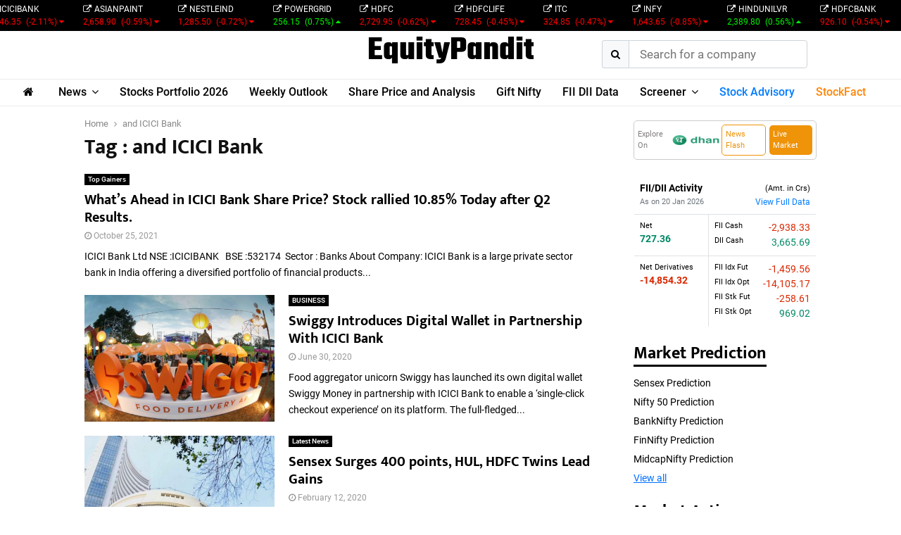

--- FILE ---
content_type: text/html; charset=UTF-8
request_url: https://www.equitypandit.com/tag/and-icici-bank/
body_size: 207606
content:
<!DOCTYPE html>
<html lang="en-US">

<head>
    <meta charset="UTF-8">
            <meta name="viewport" content="width=device-width, initial-scale=1">
        <!-- <link rel="profile" href="http://gmpg.org/xfn/11"> -->
    <meta name='robots' content='index, follow, max-image-preview:large, max-snippet:-1, max-video-preview:-1' />
	<style>img:is([sizes="auto" i], [sizes^="auto," i]) { contain-intrinsic-size: 3000px 1500px }</style>
	
	<!-- This site is optimized with the Yoast SEO Premium plugin v25.2 (Yoast SEO v25.2) - https://yoast.com/wordpress/plugins/seo/ -->
	<title>and ICICI Bank Archives - Equitypandit</title>
	<link rel="canonical" href="https://www.equitypandit.com/tag/and-icici-bank/" />
	<meta property="og:locale" content="en_US" />
	<meta property="og:type" content="article" />
	<meta property="og:title" content="and ICICI Bank Archives" />
	<meta property="og:url" content="https://www.equitypandit.com/tag/and-icici-bank/" />
	<meta property="og:site_name" content="Equitypandit" />
	<meta name="twitter:card" content="summary_large_image" />
	<script type="application/ld+json" class="yoast-schema-graph">{"@context":"https://schema.org","@graph":[{"@type":"CollectionPage","@id":"https://www.equitypandit.com/tag/and-icici-bank/","url":"https://www.equitypandit.com/tag/and-icici-bank/","name":"and ICICI Bank Archives - Equitypandit","isPartOf":{"@id":"https://www.equitypandit.com/#website"},"breadcrumb":{"@id":"https://www.equitypandit.com/tag/and-icici-bank/#breadcrumb"},"inLanguage":"en-US"},{"@type":"BreadcrumbList","@id":"https://www.equitypandit.com/tag/and-icici-bank/#breadcrumb","itemListElement":[{"@type":"ListItem","position":1,"name":"Home","item":"https://www.equitypandit.com/"},{"@type":"ListItem","position":2,"name":"and ICICI Bank"}]},{"@type":"WebSite","@id":"https://www.equitypandit.com/#website","url":"https://www.equitypandit.com/","name":"Equitypandit","description":"EquityPandit | Breaking News, NSE/BSE, Share Price, Nifty, Sensex Today","publisher":{"@id":"https://www.equitypandit.com/#organization"},"potentialAction":[{"@type":"SearchAction","target":{"@type":"EntryPoint","urlTemplate":"https://www.equitypandit.com/?s={search_term_string}"},"query-input":{"@type":"PropertyValueSpecification","valueRequired":true,"valueName":"search_term_string"}}],"inLanguage":"en-US"},{"@type":"Organization","@id":"https://www.equitypandit.com/#organization","name":"Equitypandit","url":"https://www.equitypandit.com/","logo":{"@type":"ImageObject","inLanguage":"en-US","@id":"https://www.equitypandit.com/#/schema/logo/image/","url":"https://www.equitypandit.com/wp-content/uploads/2021/02/ep-logo.png","contentUrl":"https://www.equitypandit.com/wp-content/uploads/2021/02/ep-logo.png","width":767,"height":125,"caption":"Equitypandit"},"image":{"@id":"https://www.equitypandit.com/#/schema/logo/image/"}}]}</script>
	<!-- / Yoast SEO Premium plugin. -->


<link rel='dns-prefetch' href='//cdnjs.cloudflare.com' />
<link rel='dns-prefetch' href='//cdn.jsdelivr.net' />
<link rel='dns-prefetch' href='//fonts.googleapis.com' />
<link rel='dns-prefetch' href='//www.googletagmanager.com' />
<link rel="alternate" type="application/rss+xml" title="Equitypandit &raquo; Feed" href="https://www.equitypandit.com/feed/" />
<link rel="alternate" type="application/rss+xml" title="Equitypandit &raquo; Comments Feed" href="https://www.equitypandit.com/comments/feed/" />
<link rel="alternate" type="application/rss+xml" title="Equitypandit &raquo; and ICICI Bank Tag Feed" href="https://www.equitypandit.com/tag/and-icici-bank/feed/" />
<script type="text/javascript">
/* <![CDATA[ */
window._wpemojiSettings = {"baseUrl":"https:\/\/s.w.org\/images\/core\/emoji\/15.1.0\/72x72\/","ext":".png","svgUrl":"https:\/\/s.w.org\/images\/core\/emoji\/15.1.0\/svg\/","svgExt":".svg","source":{"concatemoji":"https:\/\/www.equitypandit.com\/wp-includes\/js\/wp-emoji-release.min.js?ver=6.8.1"}};
/*! This file is auto-generated */
!function(i,n){var o,s,e;function c(e){try{var t={supportTests:e,timestamp:(new Date).valueOf()};sessionStorage.setItem(o,JSON.stringify(t))}catch(e){}}function p(e,t,n){e.clearRect(0,0,e.canvas.width,e.canvas.height),e.fillText(t,0,0);var t=new Uint32Array(e.getImageData(0,0,e.canvas.width,e.canvas.height).data),r=(e.clearRect(0,0,e.canvas.width,e.canvas.height),e.fillText(n,0,0),new Uint32Array(e.getImageData(0,0,e.canvas.width,e.canvas.height).data));return t.every(function(e,t){return e===r[t]})}function u(e,t,n){switch(t){case"flag":return n(e,"\ud83c\udff3\ufe0f\u200d\u26a7\ufe0f","\ud83c\udff3\ufe0f\u200b\u26a7\ufe0f")?!1:!n(e,"\ud83c\uddfa\ud83c\uddf3","\ud83c\uddfa\u200b\ud83c\uddf3")&&!n(e,"\ud83c\udff4\udb40\udc67\udb40\udc62\udb40\udc65\udb40\udc6e\udb40\udc67\udb40\udc7f","\ud83c\udff4\u200b\udb40\udc67\u200b\udb40\udc62\u200b\udb40\udc65\u200b\udb40\udc6e\u200b\udb40\udc67\u200b\udb40\udc7f");case"emoji":return!n(e,"\ud83d\udc26\u200d\ud83d\udd25","\ud83d\udc26\u200b\ud83d\udd25")}return!1}function f(e,t,n){var r="undefined"!=typeof WorkerGlobalScope&&self instanceof WorkerGlobalScope?new OffscreenCanvas(300,150):i.createElement("canvas"),a=r.getContext("2d",{willReadFrequently:!0}),o=(a.textBaseline="top",a.font="600 32px Arial",{});return e.forEach(function(e){o[e]=t(a,e,n)}),o}function t(e){var t=i.createElement("script");t.src=e,t.defer=!0,i.head.appendChild(t)}"undefined"!=typeof Promise&&(o="wpEmojiSettingsSupports",s=["flag","emoji"],n.supports={everything:!0,everythingExceptFlag:!0},e=new Promise(function(e){i.addEventListener("DOMContentLoaded",e,{once:!0})}),new Promise(function(t){var n=function(){try{var e=JSON.parse(sessionStorage.getItem(o));if("object"==typeof e&&"number"==typeof e.timestamp&&(new Date).valueOf()<e.timestamp+604800&&"object"==typeof e.supportTests)return e.supportTests}catch(e){}return null}();if(!n){if("undefined"!=typeof Worker&&"undefined"!=typeof OffscreenCanvas&&"undefined"!=typeof URL&&URL.createObjectURL&&"undefined"!=typeof Blob)try{var e="postMessage("+f.toString()+"("+[JSON.stringify(s),u.toString(),p.toString()].join(",")+"));",r=new Blob([e],{type:"text/javascript"}),a=new Worker(URL.createObjectURL(r),{name:"wpTestEmojiSupports"});return void(a.onmessage=function(e){c(n=e.data),a.terminate(),t(n)})}catch(e){}c(n=f(s,u,p))}t(n)}).then(function(e){for(var t in e)n.supports[t]=e[t],n.supports.everything=n.supports.everything&&n.supports[t],"flag"!==t&&(n.supports.everythingExceptFlag=n.supports.everythingExceptFlag&&n.supports[t]);n.supports.everythingExceptFlag=n.supports.everythingExceptFlag&&!n.supports.flag,n.DOMReady=!1,n.readyCallback=function(){n.DOMReady=!0}}).then(function(){return e}).then(function(){var e;n.supports.everything||(n.readyCallback(),(e=n.source||{}).concatemoji?t(e.concatemoji):e.wpemoji&&e.twemoji&&(t(e.twemoji),t(e.wpemoji)))}))}((window,document),window._wpemojiSettings);
/* ]]> */
</script>
<style id='wp-emoji-styles-inline-css' type='text/css'>

	img.wp-smiley, img.emoji {
		display: inline !important;
		border: none !important;
		box-shadow: none !important;
		height: 1em !important;
		width: 1em !important;
		margin: 0 0.07em !important;
		vertical-align: -0.1em !important;
		background: none !important;
		padding: 0 !important;
	}
</style>
<link rel='stylesheet' id='wp-block-library-css' href='https://www.equitypandit.com/wp-includes/css/dist/block-library/style.min.css?ver=6.8.1' type='text/css' media='all' />
<style id='wp-block-library-theme-inline-css' type='text/css'>
.wp-block-audio :where(figcaption){color:#555;font-size:13px;text-align:center}.is-dark-theme .wp-block-audio :where(figcaption){color:#ffffffa6}.wp-block-audio{margin:0 0 1em}.wp-block-code{border:1px solid #ccc;border-radius:4px;font-family:Menlo,Consolas,monaco,monospace;padding:.8em 1em}.wp-block-embed :where(figcaption){color:#555;font-size:13px;text-align:center}.is-dark-theme .wp-block-embed :where(figcaption){color:#ffffffa6}.wp-block-embed{margin:0 0 1em}.blocks-gallery-caption{color:#555;font-size:13px;text-align:center}.is-dark-theme .blocks-gallery-caption{color:#ffffffa6}:root :where(.wp-block-image figcaption){color:#555;font-size:13px;text-align:center}.is-dark-theme :root :where(.wp-block-image figcaption){color:#ffffffa6}.wp-block-image{margin:0 0 1em}.wp-block-pullquote{border-bottom:4px solid;border-top:4px solid;color:currentColor;margin-bottom:1.75em}.wp-block-pullquote cite,.wp-block-pullquote footer,.wp-block-pullquote__citation{color:currentColor;font-size:.8125em;font-style:normal;text-transform:uppercase}.wp-block-quote{border-left:.25em solid;margin:0 0 1.75em;padding-left:1em}.wp-block-quote cite,.wp-block-quote footer{color:currentColor;font-size:.8125em;font-style:normal;position:relative}.wp-block-quote:where(.has-text-align-right){border-left:none;border-right:.25em solid;padding-left:0;padding-right:1em}.wp-block-quote:where(.has-text-align-center){border:none;padding-left:0}.wp-block-quote.is-large,.wp-block-quote.is-style-large,.wp-block-quote:where(.is-style-plain){border:none}.wp-block-search .wp-block-search__label{font-weight:700}.wp-block-search__button{border:1px solid #ccc;padding:.375em .625em}:where(.wp-block-group.has-background){padding:1.25em 2.375em}.wp-block-separator.has-css-opacity{opacity:.4}.wp-block-separator{border:none;border-bottom:2px solid;margin-left:auto;margin-right:auto}.wp-block-separator.has-alpha-channel-opacity{opacity:1}.wp-block-separator:not(.is-style-wide):not(.is-style-dots){width:100px}.wp-block-separator.has-background:not(.is-style-dots){border-bottom:none;height:1px}.wp-block-separator.has-background:not(.is-style-wide):not(.is-style-dots){height:2px}.wp-block-table{margin:0 0 1em}.wp-block-table td,.wp-block-table th{word-break:normal}.wp-block-table :where(figcaption){color:#555;font-size:13px;text-align:center}.is-dark-theme .wp-block-table :where(figcaption){color:#ffffffa6}.wp-block-video :where(figcaption){color:#555;font-size:13px;text-align:center}.is-dark-theme .wp-block-video :where(figcaption){color:#ffffffa6}.wp-block-video{margin:0 0 1em}:root :where(.wp-block-template-part.has-background){margin-bottom:0;margin-top:0;padding:1.25em 2.375em}
</style>
<style id='classic-theme-styles-inline-css' type='text/css'>
/*! This file is auto-generated */
.wp-block-button__link{color:#fff;background-color:#32373c;border-radius:9999px;box-shadow:none;text-decoration:none;padding:calc(.667em + 2px) calc(1.333em + 2px);font-size:1.125em}.wp-block-file__button{background:#32373c;color:#fff;text-decoration:none}
</style>
<style id='global-styles-inline-css' type='text/css'>
:root{--wp--preset--aspect-ratio--square: 1;--wp--preset--aspect-ratio--4-3: 4/3;--wp--preset--aspect-ratio--3-4: 3/4;--wp--preset--aspect-ratio--3-2: 3/2;--wp--preset--aspect-ratio--2-3: 2/3;--wp--preset--aspect-ratio--16-9: 16/9;--wp--preset--aspect-ratio--9-16: 9/16;--wp--preset--color--black: #000000;--wp--preset--color--cyan-bluish-gray: #abb8c3;--wp--preset--color--white: #ffffff;--wp--preset--color--pale-pink: #f78da7;--wp--preset--color--vivid-red: #cf2e2e;--wp--preset--color--luminous-vivid-orange: #ff6900;--wp--preset--color--luminous-vivid-amber: #fcb900;--wp--preset--color--light-green-cyan: #7bdcb5;--wp--preset--color--vivid-green-cyan: #00d084;--wp--preset--color--pale-cyan-blue: #8ed1fc;--wp--preset--color--vivid-cyan-blue: #0693e3;--wp--preset--color--vivid-purple: #9b51e0;--wp--preset--gradient--vivid-cyan-blue-to-vivid-purple: linear-gradient(135deg,rgba(6,147,227,1) 0%,rgb(155,81,224) 100%);--wp--preset--gradient--light-green-cyan-to-vivid-green-cyan: linear-gradient(135deg,rgb(122,220,180) 0%,rgb(0,208,130) 100%);--wp--preset--gradient--luminous-vivid-amber-to-luminous-vivid-orange: linear-gradient(135deg,rgba(252,185,0,1) 0%,rgba(255,105,0,1) 100%);--wp--preset--gradient--luminous-vivid-orange-to-vivid-red: linear-gradient(135deg,rgba(255,105,0,1) 0%,rgb(207,46,46) 100%);--wp--preset--gradient--very-light-gray-to-cyan-bluish-gray: linear-gradient(135deg,rgb(238,238,238) 0%,rgb(169,184,195) 100%);--wp--preset--gradient--cool-to-warm-spectrum: linear-gradient(135deg,rgb(74,234,220) 0%,rgb(151,120,209) 20%,rgb(207,42,186) 40%,rgb(238,44,130) 60%,rgb(251,105,98) 80%,rgb(254,248,76) 100%);--wp--preset--gradient--blush-light-purple: linear-gradient(135deg,rgb(255,206,236) 0%,rgb(152,150,240) 100%);--wp--preset--gradient--blush-bordeaux: linear-gradient(135deg,rgb(254,205,165) 0%,rgb(254,45,45) 50%,rgb(107,0,62) 100%);--wp--preset--gradient--luminous-dusk: linear-gradient(135deg,rgb(255,203,112) 0%,rgb(199,81,192) 50%,rgb(65,88,208) 100%);--wp--preset--gradient--pale-ocean: linear-gradient(135deg,rgb(255,245,203) 0%,rgb(182,227,212) 50%,rgb(51,167,181) 100%);--wp--preset--gradient--electric-grass: linear-gradient(135deg,rgb(202,248,128) 0%,rgb(113,206,126) 100%);--wp--preset--gradient--midnight: linear-gradient(135deg,rgb(2,3,129) 0%,rgb(40,116,252) 100%);--wp--preset--font-size--small: 14px;--wp--preset--font-size--medium: 20px;--wp--preset--font-size--large: 32px;--wp--preset--font-size--x-large: 42px;--wp--preset--font-size--normal: 16px;--wp--preset--font-size--huge: 42px;--wp--preset--spacing--20: 0.44rem;--wp--preset--spacing--30: 0.67rem;--wp--preset--spacing--40: 1rem;--wp--preset--spacing--50: 1.5rem;--wp--preset--spacing--60: 2.25rem;--wp--preset--spacing--70: 3.38rem;--wp--preset--spacing--80: 5.06rem;--wp--preset--shadow--natural: 6px 6px 9px rgba(0, 0, 0, 0.2);--wp--preset--shadow--deep: 12px 12px 50px rgba(0, 0, 0, 0.4);--wp--preset--shadow--sharp: 6px 6px 0px rgba(0, 0, 0, 0.2);--wp--preset--shadow--outlined: 6px 6px 0px -3px rgba(255, 255, 255, 1), 6px 6px rgba(0, 0, 0, 1);--wp--preset--shadow--crisp: 6px 6px 0px rgba(0, 0, 0, 1);}:where(.is-layout-flex){gap: 0.5em;}:where(.is-layout-grid){gap: 0.5em;}body .is-layout-flex{display: flex;}.is-layout-flex{flex-wrap: wrap;align-items: center;}.is-layout-flex > :is(*, div){margin: 0;}body .is-layout-grid{display: grid;}.is-layout-grid > :is(*, div){margin: 0;}:where(.wp-block-columns.is-layout-flex){gap: 2em;}:where(.wp-block-columns.is-layout-grid){gap: 2em;}:where(.wp-block-post-template.is-layout-flex){gap: 1.25em;}:where(.wp-block-post-template.is-layout-grid){gap: 1.25em;}.has-black-color{color: var(--wp--preset--color--black) !important;}.has-cyan-bluish-gray-color{color: var(--wp--preset--color--cyan-bluish-gray) !important;}.has-white-color{color: var(--wp--preset--color--white) !important;}.has-pale-pink-color{color: var(--wp--preset--color--pale-pink) !important;}.has-vivid-red-color{color: var(--wp--preset--color--vivid-red) !important;}.has-luminous-vivid-orange-color{color: var(--wp--preset--color--luminous-vivid-orange) !important;}.has-luminous-vivid-amber-color{color: var(--wp--preset--color--luminous-vivid-amber) !important;}.has-light-green-cyan-color{color: var(--wp--preset--color--light-green-cyan) !important;}.has-vivid-green-cyan-color{color: var(--wp--preset--color--vivid-green-cyan) !important;}.has-pale-cyan-blue-color{color: var(--wp--preset--color--pale-cyan-blue) !important;}.has-vivid-cyan-blue-color{color: var(--wp--preset--color--vivid-cyan-blue) !important;}.has-vivid-purple-color{color: var(--wp--preset--color--vivid-purple) !important;}.has-black-background-color{background-color: var(--wp--preset--color--black) !important;}.has-cyan-bluish-gray-background-color{background-color: var(--wp--preset--color--cyan-bluish-gray) !important;}.has-white-background-color{background-color: var(--wp--preset--color--white) !important;}.has-pale-pink-background-color{background-color: var(--wp--preset--color--pale-pink) !important;}.has-vivid-red-background-color{background-color: var(--wp--preset--color--vivid-red) !important;}.has-luminous-vivid-orange-background-color{background-color: var(--wp--preset--color--luminous-vivid-orange) !important;}.has-luminous-vivid-amber-background-color{background-color: var(--wp--preset--color--luminous-vivid-amber) !important;}.has-light-green-cyan-background-color{background-color: var(--wp--preset--color--light-green-cyan) !important;}.has-vivid-green-cyan-background-color{background-color: var(--wp--preset--color--vivid-green-cyan) !important;}.has-pale-cyan-blue-background-color{background-color: var(--wp--preset--color--pale-cyan-blue) !important;}.has-vivid-cyan-blue-background-color{background-color: var(--wp--preset--color--vivid-cyan-blue) !important;}.has-vivid-purple-background-color{background-color: var(--wp--preset--color--vivid-purple) !important;}.has-black-border-color{border-color: var(--wp--preset--color--black) !important;}.has-cyan-bluish-gray-border-color{border-color: var(--wp--preset--color--cyan-bluish-gray) !important;}.has-white-border-color{border-color: var(--wp--preset--color--white) !important;}.has-pale-pink-border-color{border-color: var(--wp--preset--color--pale-pink) !important;}.has-vivid-red-border-color{border-color: var(--wp--preset--color--vivid-red) !important;}.has-luminous-vivid-orange-border-color{border-color: var(--wp--preset--color--luminous-vivid-orange) !important;}.has-luminous-vivid-amber-border-color{border-color: var(--wp--preset--color--luminous-vivid-amber) !important;}.has-light-green-cyan-border-color{border-color: var(--wp--preset--color--light-green-cyan) !important;}.has-vivid-green-cyan-border-color{border-color: var(--wp--preset--color--vivid-green-cyan) !important;}.has-pale-cyan-blue-border-color{border-color: var(--wp--preset--color--pale-cyan-blue) !important;}.has-vivid-cyan-blue-border-color{border-color: var(--wp--preset--color--vivid-cyan-blue) !important;}.has-vivid-purple-border-color{border-color: var(--wp--preset--color--vivid-purple) !important;}.has-vivid-cyan-blue-to-vivid-purple-gradient-background{background: var(--wp--preset--gradient--vivid-cyan-blue-to-vivid-purple) !important;}.has-light-green-cyan-to-vivid-green-cyan-gradient-background{background: var(--wp--preset--gradient--light-green-cyan-to-vivid-green-cyan) !important;}.has-luminous-vivid-amber-to-luminous-vivid-orange-gradient-background{background: var(--wp--preset--gradient--luminous-vivid-amber-to-luminous-vivid-orange) !important;}.has-luminous-vivid-orange-to-vivid-red-gradient-background{background: var(--wp--preset--gradient--luminous-vivid-orange-to-vivid-red) !important;}.has-very-light-gray-to-cyan-bluish-gray-gradient-background{background: var(--wp--preset--gradient--very-light-gray-to-cyan-bluish-gray) !important;}.has-cool-to-warm-spectrum-gradient-background{background: var(--wp--preset--gradient--cool-to-warm-spectrum) !important;}.has-blush-light-purple-gradient-background{background: var(--wp--preset--gradient--blush-light-purple) !important;}.has-blush-bordeaux-gradient-background{background: var(--wp--preset--gradient--blush-bordeaux) !important;}.has-luminous-dusk-gradient-background{background: var(--wp--preset--gradient--luminous-dusk) !important;}.has-pale-ocean-gradient-background{background: var(--wp--preset--gradient--pale-ocean) !important;}.has-electric-grass-gradient-background{background: var(--wp--preset--gradient--electric-grass) !important;}.has-midnight-gradient-background{background: var(--wp--preset--gradient--midnight) !important;}.has-small-font-size{font-size: var(--wp--preset--font-size--small) !important;}.has-medium-font-size{font-size: var(--wp--preset--font-size--medium) !important;}.has-large-font-size{font-size: var(--wp--preset--font-size--large) !important;}.has-x-large-font-size{font-size: var(--wp--preset--font-size--x-large) !important;}
:where(.wp-block-post-template.is-layout-flex){gap: 1.25em;}:where(.wp-block-post-template.is-layout-grid){gap: 1.25em;}
:where(.wp-block-columns.is-layout-flex){gap: 2em;}:where(.wp-block-columns.is-layout-grid){gap: 2em;}
:root :where(.wp-block-pullquote){font-size: 1.5em;line-height: 1.6;}
</style>
<link rel='stylesheet' id='contact-form-7-css' href='https://www.equitypandit.com/wp-content/plugins/contact-form-7/includes/css/styles.css?ver=6.0.6' type='text/css' media='all' />
<link rel='stylesheet' id='pencisc-css' href='https://www.equitypandit.com/wp-content/plugins/penci-framework/assets/css/single-shortcode.css?ver=6.8.1' type='text/css' media='all' />
<link rel='stylesheet' id='penci-oswald-css' href='//fonts.googleapis.com/css?family=Oswald%3A400&#038;ver=6.8.1' type='text/css' media='all' />
<link rel='stylesheet' id='penci-font-awesome-css' href='https://www.equitypandit.com/wp-content/themes/equitypandit/css/font-awesome.min.css?ver=4.5.2' type='text/css' media='all' />
<link rel='stylesheet' id='penci-portfolio-css' href='https://www.equitypandit.com/wp-content/themes/equitypandit/css/portfolio.css?ver=6.6.4' type='text/css' media='all' />
<link rel='stylesheet' id='penci-recipe-css' href='https://www.equitypandit.com/wp-content/themes/equitypandit/css/recipe.css?ver=6.6.4' type='text/css' media='all' />
<link rel='stylesheet' id='penci-review-css' href='https://www.equitypandit.com/wp-content/themes/equitypandit/css/review.css?ver=6.6.4' type='text/css' media='all' />
<link rel='stylesheet' id='penci-style-css' href='https://www.equitypandit.com/wp-content/themes/equitypandit/style.css?ver=6.6.4' type='text/css' media='all' />
<style id='penci-style-inline-css' type='text/css'>
		@font-face{font-family:'Mukta Vaani';font-style:normal;font-weight:300;src:local('Mukta Vaani Light'),local(MuktaVaani-Light),url(https://www.equitypandit.com/wp-content/themes/equitypandit/fonts/muktavaani/3JnkSD_-ynaxmxnEfVHPIGWpVPBf8O5LMQ.woff2) format("woff2");unicode-range:U+0964-0965,U+0A80-0AFF,U+200C-200D,U+20B9,U+25CC,U+A830-A839}@font-face{font-family:'Mukta Vaani';font-style:normal;font-weight:300;src:local('Mukta Vaani Light'),local(MuktaVaani-Light),url(https://www.equitypandit.com/wp-content/themes/equitypandit/fonts/muktavaani/3JnkSD_-ynaxmxnEfVHPIGWpVPBK8O5LMQ.woff2) format("woff2");unicode-range:U+0100-024F,U+0259,U+1E00-1EFF,U+2020,U+20A0-20AB,U+20AD-20CF,U+2113,U+2C60-2C7F,U+A720-A7FF}@font-face{font-family:'Mukta Vaani';font-style:normal;font-weight:300;src:local('Mukta Vaani Light'),local(MuktaVaani-Light),url(https://www.equitypandit.com/wp-content/themes/equitypandit/fonts/muktavaani/3JnkSD_-ynaxmxnEfVHPIGWpVPBE8O4.woff2) format("woff2");unicode-range:U+0000-00FF,U+0131,U+0152-0153,U+02BB-02BC,U+02C6,U+02DA,U+02DC,U+2000-206F,U+2074,U+20AC,U+2122,U+2191,U+2193,U+2212,U+2215,U+FEFF,U+FFFD}@font-face{font-family:'Mukta Vaani';font-style:normal;font-weight:400;src:local('Mukta Vaani Regular'),local(MuktaVaani-Regular),url(https://www.equitypandit.com/wp-content/themes/equitypandit/fonts/muktavaani/3Jn5SD_-ynaxmxnEfVHPIG0ZduV70Q.woff2) format("woff2");unicode-range:U+0964-0965,U+0A80-0AFF,U+200C-200D,U+20B9,U+25CC,U+A830-A839}@font-face{font-family:'Mukta Vaani';font-style:normal;font-weight:400;src:local('Mukta Vaani Regular'),local(MuktaVaani-Regular),url(https://www.equitypandit.com/wp-content/themes/equitypandit/fonts/muktavaani/3Jn5SD_-ynaxmxnEfVHPIG0MduV70Q.woff2) format("woff2");unicode-range:U+0100-024F,U+0259,U+1E00-1EFF,U+2020,U+20A0-20AB,U+20AD-20CF,U+2113,U+2C60-2C7F,U+A720-A7FF}@font-face{font-family:'Mukta Vaani';font-style:normal;font-weight:400;src:local('Mukta Vaani Regular'),local(MuktaVaani-Regular),url(https://www.equitypandit.com/wp-content/themes/equitypandit/fonts/muktavaani/3Jn5SD_-ynaxmxnEfVHPIG0CduU.woff2) format("woff2");unicode-range:U+0000-00FF,U+0131,U+0152-0153,U+02BB-02BC,U+02C6,U+02DA,U+02DC,U+2000-206F,U+2074,U+20AC,U+2122,U+2191,U+2193,U+2212,U+2215,U+FEFF,U+FFFD}@font-face{font-family:'Mukta Vaani';font-style:normal;font-weight:500;src:local('Mukta Vaani Medium'),local(MuktaVaani-Medium),url(https://www.equitypandit.com/wp-content/themes/equitypandit/fonts/muktavaani/3JnkSD_-ynaxmxnEfVHPIGXxVfBf8O5LMQ.woff2) format("woff2");unicode-range:U+0964-0965,U+0A80-0AFF,U+200C-200D,U+20B9,U+25CC,U+A830-A839}@font-face{font-family:'Mukta Vaani';font-style:normal;font-weight:500;src:local('Mukta Vaani Medium'),local(MuktaVaani-Medium),url(https://www.equitypandit.com/wp-content/themes/equitypandit/fonts/muktavaani/3JnkSD_-ynaxmxnEfVHPIGXxVfBK8O5LMQ.woff2) format("woff2");unicode-range:U+0100-024F,U+0259,U+1E00-1EFF,U+2020,U+20A0-20AB,U+20AD-20CF,U+2113,U+2C60-2C7F,U+A720-A7FF}@font-face{font-family:'Mukta Vaani';font-style:normal;font-weight:500;src:local('Mukta Vaani Medium'),local(MuktaVaani-Medium),url(https://www.equitypandit.com/wp-content/themes/equitypandit/fonts/muktavaani/3JnkSD_-ynaxmxnEfVHPIGXxVfBE8O4.woff2) format("woff2");unicode-range:U+0000-00FF,U+0131,U+0152-0153,U+02BB-02BC,U+02C6,U+02DA,U+02DC,U+2000-206F,U+2074,U+20AC,U+2122,U+2191,U+2193,U+2212,U+2215,U+FEFF,U+FFFD}@font-face{font-family:'Mukta Vaani';font-style:normal;font-weight:700;src:local('Mukta Vaani Bold'),local(MuktaVaani-Bold),url(https://www.equitypandit.com/wp-content/themes/equitypandit/fonts/muktavaani/3JnkSD_-ynaxmxnEfVHPIGW5U_Bf8O5LMQ.woff2) format("woff2");unicode-range:U+0964-0965,U+0A80-0AFF,U+200C-200D,U+20B9,U+25CC,U+A830-A839}@font-face{font-family:'Mukta Vaani';font-style:normal;font-weight:700;src:local('Mukta Vaani Bold'),local(MuktaVaani-Bold),url(https://www.equitypandit.com/wp-content/themes/equitypandit/fonts/muktavaani/3JnkSD_-ynaxmxnEfVHPIGW5U_BK8O5LMQ.woff2) format("woff2");unicode-range:U+0100-024F,U+0259,U+1E00-1EFF,U+2020,U+20A0-20AB,U+20AD-20CF,U+2113,U+2C60-2C7F,U+A720-A7FF}@font-face{font-family:'Mukta Vaani';font-style:normal;font-weight:700;src:local('Mukta Vaani Bold'),local(MuktaVaani-Bold),url(https://www.equitypandit.com/wp-content/themes/equitypandit/fonts/muktavaani/3JnkSD_-ynaxmxnEfVHPIGW5U_BE8O4.woff2) format("woff2");unicode-range:U+0000-00FF,U+0131,U+0152-0153,U+02BB-02BC,U+02C6,U+02DA,U+02DC,U+2000-206F,U+2074,U+20AC,U+2122,U+2191,U+2193,U+2212,U+2215,U+FEFF,U+FFFD}@font-face{font-family:'Mukta Vaani';font-style:normal;font-weight:800;src:local('Mukta Vaani ExtraBold'),local(MuktaVaani-ExtraBold),url(https://www.equitypandit.com/wp-content/themes/equitypandit/fonts/muktavaani/3JnkSD_-ynaxmxnEfVHPIGWlUPBf8O5LMQ.woff2) format("woff2");unicode-range:U+0964-0965,U+0A80-0AFF,U+200C-200D,U+20B9,U+25CC,U+A830-A839}@font-face{font-family:'Mukta Vaani';font-style:normal;font-weight:800;src:local('Mukta Vaani ExtraBold'),local(MuktaVaani-ExtraBold),url(https://www.equitypandit.com/wp-content/themes/equitypandit/fonts/muktavaani/3JnkSD_-ynaxmxnEfVHPIGWlUPBK8O5LMQ.woff2) format("woff2");unicode-range:U+0100-024F,U+0259,U+1E00-1EFF,U+2020,U+20A0-20AB,U+20AD-20CF,U+2113,U+2C60-2C7F,U+A720-A7FF}@font-face{font-family:'Mukta Vaani';font-style:normal;font-weight:800;src:local('Mukta Vaani ExtraBold'),local(MuktaVaani-ExtraBold),url(https://www.equitypandit.com/wp-content/themes/equitypandit/fonts/muktavaani/3JnkSD_-ynaxmxnEfVHPIGWlUPBE8O4.woff2) format("woff2");unicode-range:U+0000-00FF,U+0131,U+0152-0153,U+02BB-02BC,U+02C6,U+02DA,U+02DC,U+2000-206F,U+2074,U+20AC,U+2122,U+2191,U+2193,U+2212,U+2215,U+FEFF,U+FFFD}@font-face{font-family:'Oswald';font-style:normal;font-weight:300;src:local('Oswald Light'),local(Oswald-Light),url(https://www.equitypandit.com/wp-content/themes/equitypandit/fonts/oswald/TK3hWkUHHAIjg75-sh0Tvs9CE5Q.woff2) format("woff2");unicode-range:U+0400-045F,U+0490-0491,U+04B0-04B1,U+2116}@font-face{font-family:'Oswald';font-style:normal;font-weight:300;src:local('Oswald Light'),local(Oswald-Light),url(https://www.equitypandit.com/wp-content/themes/equitypandit/fonts/oswald/TK3hWkUHHAIjg75-sh0Ttc9CE5Q.woff2) format("woff2");unicode-range:U+0102-0103,U+0110-0111,U+1EA0-1EF9,U+20AB}@font-face{font-family:'Oswald';font-style:normal;font-weight:300;src:local('Oswald Light'),local(Oswald-Light),url(https://www.equitypandit.com/wp-content/themes/equitypandit/fonts/oswald/TK3hWkUHHAIjg75-sh0TtM9CE5Q.woff2) format("woff2");unicode-range:U+0100-024F,U+0259,U+1E00-1EFF,U+2020,U+20A0-20AB,U+20AD-20CF,U+2113,U+2C60-2C7F,U+A720-A7FF}@font-face{font-family:'Oswald';font-style:normal;font-weight:300;src:local('Oswald Light'),local(Oswald-Light),url(https://www.equitypandit.com/wp-content/themes/equitypandit/fonts/oswald/TK3hWkUHHAIjg75-sh0Tus9C.woff2) format("woff2");unicode-range:U+0000-00FF,U+0131,U+0152-0153,U+02BB-02BC,U+02C6,U+02DA,U+02DC,U+2000-206F,U+2074,U+20AC,U+2122,U+2191,U+2193,U+2212,U+2215,U+FEFF,U+FFFD}@font-face{font-family:'Oswald';font-style:normal;font-weight:400;src:local('Oswald Regular'),local(Oswald-Regular),url(https://www.equitypandit.com/wp-content/themes/equitypandit/fonts/oswald/TK3iWkUHHAIjg752HT8Ghe4.woff2) format("woff2");unicode-range:U+0400-045F,U+0490-0491,U+04B0-04B1,U+2116}@font-face{font-family:'Oswald';font-style:normal;font-weight:400;src:local('Oswald Regular'),local(Oswald-Regular),url(https://www.equitypandit.com/wp-content/themes/equitypandit/fonts/oswald/TK3iWkUHHAIjg752Fj8Ghe4.woff2) format("woff2");unicode-range:U+0102-0103,U+0110-0111,U+1EA0-1EF9,U+20AB}@font-face{font-family:'Oswald';font-style:normal;font-weight:400;src:local('Oswald Regular'),local(Oswald-Regular),url(https://www.equitypandit.com/wp-content/themes/equitypandit/fonts/oswald/TK3iWkUHHAIjg752Fz8Ghe4.woff2) format("woff2");unicode-range:U+0100-024F,U+0259,U+1E00-1EFF,U+2020,U+20A0-20AB,U+20AD-20CF,U+2113,U+2C60-2C7F,U+A720-A7FF}@font-face{font-family:'Oswald';font-style:normal;font-weight:400;src:local('Oswald Regular'),local(Oswald-Regular),url(https://www.equitypandit.com/wp-content/themes/equitypandit/fonts/oswald/TK3iWkUHHAIjg752GT8G.woff2) format("woff2");unicode-range:U+0000-00FF,U+0131,U+0152-0153,U+02BB-02BC,U+02C6,U+02DA,U+02DC,U+2000-206F,U+2074,U+20AC,U+2122,U+2191,U+2193,U+2212,U+2215,U+FEFF,U+FFFD}@font-face{font-family:'Oswald';font-style:normal;font-weight:500;src:local('Oswald Medium'),local(Oswald-Medium),url(https://www.equitypandit.com/wp-content/themes/equitypandit/fonts/oswald/TK3hWkUHHAIjg75-6hwTvs9CE5Q.woff2) format("woff2");unicode-range:U+0400-045F,U+0490-0491,U+04B0-04B1,U+2116}@font-face{font-family:'Oswald';font-style:normal;font-weight:500;src:local('Oswald Medium'),local(Oswald-Medium),url(https://www.equitypandit.com/wp-content/themes/equitypandit/fonts/oswald/TK3hWkUHHAIjg75-6hwTtc9CE5Q.woff2) format("woff2");unicode-range:U+0102-0103,U+0110-0111,U+1EA0-1EF9,U+20AB}@font-face{font-family:'Oswald';font-style:normal;font-weight:500;src:local('Oswald Medium'),local(Oswald-Medium),url(https://www.equitypandit.com/wp-content/themes/equitypandit/fonts/oswald/TK3hWkUHHAIjg75-6hwTtM9CE5Q.woff2) format("woff2");unicode-range:U+0100-024F,U+0259,U+1E00-1EFF,U+2020,U+20A0-20AB,U+20AD-20CF,U+2113,U+2C60-2C7F,U+A720-A7FF}@font-face{font-family:'Oswald';font-style:normal;font-weight:500;src:local('Oswald Medium'),local(Oswald-Medium),url(https://www.equitypandit.com/wp-content/themes/equitypandit/fonts/oswald/TK3hWkUHHAIjg75-6hwTus9C.woff2) format("woff2");unicode-range:U+0000-00FF,U+0131,U+0152-0153,U+02BB-02BC,U+02C6,U+02DA,U+02DC,U+2000-206F,U+2074,U+20AC,U+2122,U+2191,U+2193,U+2212,U+2215,U+FEFF,U+FFFD}@font-face{font-family:'Oswald';font-style:normal;font-weight:700;src:local('Oswald Bold'),local(Oswald-Bold),url(https://www.equitypandit.com/wp-content/themes/equitypandit/fonts/oswald/TK3hWkUHHAIjg75-ohoTvs9CE5Q.woff2) format("woff2");unicode-range:U+0400-045F,U+0490-0491,U+04B0-04B1,U+2116}@font-face{font-family:'Oswald';font-style:normal;font-weight:700;src:local('Oswald Bold'),local(Oswald-Bold),url(https://www.equitypandit.com/wp-content/themes/equitypandit/fonts/oswald/TK3hWkUHHAIjg75-ohoTtc9CE5Q.woff2) format("woff2");unicode-range:U+0102-0103,U+0110-0111,U+1EA0-1EF9,U+20AB}@font-face{font-family:'Oswald';font-style:normal;font-weight:700;src:local('Oswald Bold'),local(Oswald-Bold),url(https://www.equitypandit.com/wp-content/themes/equitypandit/fonts/oswald/TK3hWkUHHAIjg75-ohoTtM9CE5Q.woff2) format("woff2");unicode-range:U+0100-024F,U+0259,U+1E00-1EFF,U+2020,U+20A0-20AB,U+20AD-20CF,U+2113,U+2C60-2C7F,U+A720-A7FF}@font-face{font-family:'Oswald';font-style:normal;font-weight:700;src:local('Oswald Bold'),local(Oswald-Bold),url(https://www.equitypandit.com/wp-content/themes/equitypandit/fonts/oswald/TK3hWkUHHAIjg75-ohoTus9C.woff2) format("woff2");unicode-range:U+0000-00FF,U+0131,U+0152-0153,U+02BB-02BC,U+02C6,U+02DA,U+02DC,U+2000-206F,U+2074,U+20AC,U+2122,U+2191,U+2193,U+2212,U+2215,U+FEFF,U+FFFD}@font-face{font-family:'Roboto';font-style:italic;font-weight:300;src:local('Roboto Light Italic'),local(Roboto-LightItalic),url(https://www.equitypandit.com/wp-content/themes/equitypandit/fonts/roboto/KFOjCnqEu92Fr1Mu51TjASc3CsTKlA.woff2) format("woff2");unicode-range:U+0460-052F,U+1C80-1C88,U+20B4,U+2DE0-2DFF,U+A640-A69F,U+FE2E-FE2F}@font-face{font-family:'Roboto';font-style:italic;font-weight:300;src:local('Roboto Light Italic'),local(Roboto-LightItalic),url(https://www.equitypandit.com/wp-content/themes/equitypandit/fonts/roboto/KFOjCnqEu92Fr1Mu51TjASc-CsTKlA.woff2) format("woff2");unicode-range:U+0400-045F,U+0490-0491,U+04B0-04B1,U+2116}@font-face{font-family:'Roboto';font-style:italic;font-weight:300;src:local('Roboto Light Italic'),local(Roboto-LightItalic),url(https://www.equitypandit.com/wp-content/themes/equitypandit/fonts/roboto/KFOjCnqEu92Fr1Mu51TjASc2CsTKlA.woff2) format("woff2");unicode-range:U+1F00-1FFF}@font-face{font-family:'Roboto';font-style:italic;font-weight:300;src:local('Roboto Light Italic'),local(Roboto-LightItalic),url(https://www.equitypandit.com/wp-content/themes/equitypandit/fonts/roboto/KFOjCnqEu92Fr1Mu51TjASc5CsTKlA.woff2) format("woff2");unicode-range:U+0370-03FF}@font-face{font-family:'Roboto';font-style:italic;font-weight:300;src:local('Roboto Light Italic'),local(Roboto-LightItalic),url(https://www.equitypandit.com/wp-content/themes/equitypandit/fonts/roboto/KFOjCnqEu92Fr1Mu51TjASc1CsTKlA.woff2) format("woff2");unicode-range:U+0102-0103,U+0110-0111,U+1EA0-1EF9,U+20AB}@font-face{font-family:'Roboto';font-style:italic;font-weight:300;src:local('Roboto Light Italic'),local(Roboto-LightItalic),url(https://www.equitypandit.com/wp-content/themes/equitypandit/fonts/roboto/KFOjCnqEu92Fr1Mu51TjASc0CsTKlA.woff2) format("woff2");unicode-range:U+0100-024F,U+0259,U+1E00-1EFF,U+2020,U+20A0-20AB,U+20AD-20CF,U+2113,U+2C60-2C7F,U+A720-A7FF}@font-face{font-family:'Roboto';font-style:italic;font-weight:300;src:local('Roboto Light Italic'),local(Roboto-LightItalic),url(https://www.equitypandit.com/wp-content/themes/equitypandit/fonts/roboto/KFOjCnqEu92Fr1Mu51TjASc6CsQ.woff2) format("woff2");unicode-range:U+0000-00FF,U+0131,U+0152-0153,U+02BB-02BC,U+02C6,U+02DA,U+02DC,U+2000-206F,U+2074,U+20AC,U+2122,U+2191,U+2193,U+2212,U+2215,U+FEFF,U+FFFD}@font-face{font-family:'Roboto';font-style:italic;font-weight:400;src:local('Roboto Italic'),local(Roboto-Italic),url(https://www.equitypandit.com/wp-content/themes/equitypandit/fonts/roboto/KFOkCnqEu92Fr1Mu51xFIzIFKw.woff2) format("woff2");unicode-range:U+0460-052F,U+1C80-1C88,U+20B4,U+2DE0-2DFF,U+A640-A69F,U+FE2E-FE2F}@font-face{font-family:'Roboto';font-style:italic;font-weight:400;src:local('Roboto Italic'),local(Roboto-Italic),url(https://www.equitypandit.com/wp-content/themes/equitypandit/fonts/roboto/KFOkCnqEu92Fr1Mu51xMIzIFKw.woff2) format("woff2");unicode-range:U+0400-045F,U+0490-0491,U+04B0-04B1,U+2116}@font-face{font-family:'Roboto';font-style:italic;font-weight:400;src:local('Roboto Italic'),local(Roboto-Italic),url(https://www.equitypandit.com/wp-content/themes/equitypandit/fonts/roboto/KFOkCnqEu92Fr1Mu51xEIzIFKw.woff2) format("woff2");unicode-range:U+1F00-1FFF}@font-face{font-family:'Roboto';font-style:italic;font-weight:400;src:local('Roboto Italic'),local(Roboto-Italic),url(https://www.equitypandit.com/wp-content/themes/equitypandit/fonts/roboto/KFOkCnqEu92Fr1Mu51xLIzIFKw.woff2) format("woff2");unicode-range:U+0370-03FF}@font-face{font-family:'Roboto';font-style:italic;font-weight:400;src:local('Roboto Italic'),local(Roboto-Italic),url(https://www.equitypandit.com/wp-content/themes/equitypandit/fonts/roboto/KFOkCnqEu92Fr1Mu51xHIzIFKw.woff2) format("woff2");unicode-range:U+0102-0103,U+0110-0111,U+1EA0-1EF9,U+20AB}@font-face{font-family:'Roboto';font-style:italic;font-weight:400;src:local('Roboto Italic'),local(Roboto-Italic),url(https://www.equitypandit.com/wp-content/themes/equitypandit/fonts/roboto/KFOkCnqEu92Fr1Mu51xGIzIFKw.woff2) format("woff2");unicode-range:U+0100-024F,U+0259,U+1E00-1EFF,U+2020,U+20A0-20AB,U+20AD-20CF,U+2113,U+2C60-2C7F,U+A720-A7FF}@font-face{font-family:'Roboto';font-style:italic;font-weight:400;src:local('Roboto Italic'),local(Roboto-Italic),url(https://www.equitypandit.com/wp-content/themes/equitypandit/fonts/roboto/KFOkCnqEu92Fr1Mu51xIIzI.woff2) format("woff2");unicode-range:U+0000-00FF,U+0131,U+0152-0153,U+02BB-02BC,U+02C6,U+02DA,U+02DC,U+2000-206F,U+2074,U+20AC,U+2122,U+2191,U+2193,U+2212,U+2215,U+FEFF,U+FFFD}@font-face{font-family:'Roboto';font-style:italic;font-weight:500;src:local('Roboto Medium Italic'),local(Roboto-MediumItalic),url(https://www.equitypandit.com/wp-content/themes/equitypandit/fonts/roboto/KFOjCnqEu92Fr1Mu51S7ACc3CsTKlA.woff2) format("woff2");unicode-range:U+0460-052F,U+1C80-1C88,U+20B4,U+2DE0-2DFF,U+A640-A69F,U+FE2E-FE2F}@font-face{font-family:'Roboto';font-style:italic;font-weight:500;src:local('Roboto Medium Italic'),local(Roboto-MediumItalic),url(https://www.equitypandit.com/wp-content/themes/equitypandit/fonts/roboto/KFOjCnqEu92Fr1Mu51S7ACc-CsTKlA.woff2) format("woff2");unicode-range:U+0400-045F,U+0490-0491,U+04B0-04B1,U+2116}@font-face{font-family:'Roboto';font-style:italic;font-weight:500;src:local('Roboto Medium Italic'),local(Roboto-MediumItalic),url(https://www.equitypandit.com/wp-content/themes/equitypandit/fonts/roboto/KFOjCnqEu92Fr1Mu51S7ACc2CsTKlA.woff2) format("woff2");unicode-range:U+1F00-1FFF}@font-face{font-family:'Roboto';font-style:italic;font-weight:500;src:local('Roboto Medium Italic'),local(Roboto-MediumItalic),url(https://www.equitypandit.com/wp-content/themes/equitypandit/fonts/roboto/KFOjCnqEu92Fr1Mu51S7ACc5CsTKlA.woff2) format("woff2");unicode-range:U+0370-03FF}@font-face{font-family:'Roboto';font-style:italic;font-weight:500;src:local('Roboto Medium Italic'),local(Roboto-MediumItalic),url(https://www.equitypandit.com/wp-content/themes/equitypandit/fonts/roboto/KFOjCnqEu92Fr1Mu51S7ACc1CsTKlA.woff2) format("woff2");unicode-range:U+0102-0103,U+0110-0111,U+1EA0-1EF9,U+20AB}@font-face{font-family:'Roboto';font-style:italic;font-weight:500;src:local('Roboto Medium Italic'),local(Roboto-MediumItalic),url(https://www.equitypandit.com/wp-content/themes/equitypandit/fonts/roboto/KFOjCnqEu92Fr1Mu51S7ACc0CsTKlA.woff2) format("woff2");unicode-range:U+0100-024F,U+0259,U+1E00-1EFF,U+2020,U+20A0-20AB,U+20AD-20CF,U+2113,U+2C60-2C7F,U+A720-A7FF}@font-face{font-family:'Roboto';font-style:italic;font-weight:500;src:local('Roboto Medium Italic'),local(Roboto-MediumItalic),url(https://www.equitypandit.com/wp-content/themes/equitypandit/fonts/roboto/KFOjCnqEu92Fr1Mu51S7ACc6CsQ.woff2) format("woff2");unicode-range:U+0000-00FF,U+0131,U+0152-0153,U+02BB-02BC,U+02C6,U+02DA,U+02DC,U+2000-206F,U+2074,U+20AC,U+2122,U+2191,U+2193,U+2212,U+2215,U+FEFF,U+FFFD}@font-face{font-family:'Roboto';font-style:italic;font-weight:700;src:local('Roboto Bold Italic'),local(Roboto-BoldItalic),url(https://www.equitypandit.com/wp-content/themes/equitypandit/fonts/roboto/KFOjCnqEu92Fr1Mu51TzBic3CsTKlA.woff2) format("woff2");unicode-range:U+0460-052F,U+1C80-1C88,U+20B4,U+2DE0-2DFF,U+A640-A69F,U+FE2E-FE2F}@font-face{font-family:'Roboto';font-style:italic;font-weight:700;src:local('Roboto Bold Italic'),local(Roboto-BoldItalic),url(https://www.equitypandit.com/wp-content/themes/equitypandit/fonts/roboto/KFOjCnqEu92Fr1Mu51TzBic-CsTKlA.woff2) format("woff2");unicode-range:U+0400-045F,U+0490-0491,U+04B0-04B1,U+2116}@font-face{font-family:'Roboto';font-style:italic;font-weight:700;src:local('Roboto Bold Italic'),local(Roboto-BoldItalic),url(https://www.equitypandit.com/wp-content/themes/equitypandit/fonts/roboto/KFOjCnqEu92Fr1Mu51TzBic2CsTKlA.woff2) format("woff2");unicode-range:U+1F00-1FFF}@font-face{font-family:'Roboto';font-style:italic;font-weight:700;src:local('Roboto Bold Italic'),local(Roboto-BoldItalic),url(https://www.equitypandit.com/wp-content/themes/equitypandit/fonts/roboto/KFOjCnqEu92Fr1Mu51TzBic5CsTKlA.woff2) format("woff2");unicode-range:U+0370-03FF}@font-face{font-family:'Roboto';font-style:italic;font-weight:700;src:local('Roboto Bold Italic'),local(Roboto-BoldItalic),url(https://www.equitypandit.com/wp-content/themes/equitypandit/fonts/roboto/KFOjCnqEu92Fr1Mu51TzBic1CsTKlA.woff2) format("woff2");unicode-range:U+0102-0103,U+0110-0111,U+1EA0-1EF9,U+20AB}@font-face{font-family:'Roboto';font-style:italic;font-weight:700;src:local('Roboto Bold Italic'),local(Roboto-BoldItalic),url(https://www.equitypandit.com/wp-content/themes/equitypandit/fonts/roboto/KFOjCnqEu92Fr1Mu51TzBic0CsTKlA.woff2) format("woff2");unicode-range:U+0100-024F,U+0259,U+1E00-1EFF,U+2020,U+20A0-20AB,U+20AD-20CF,U+2113,U+2C60-2C7F,U+A720-A7FF}@font-face{font-family:'Roboto';font-style:italic;font-weight:700;src:local('Roboto Bold Italic'),local(Roboto-BoldItalic),url(https://www.equitypandit.com/wp-content/themes/equitypandit/fonts/roboto/KFOjCnqEu92Fr1Mu51TzBic6CsQ.woff2) format("woff2");unicode-range:U+0000-00FF,U+0131,U+0152-0153,U+02BB-02BC,U+02C6,U+02DA,U+02DC,U+2000-206F,U+2074,U+20AC,U+2122,U+2191,U+2193,U+2212,U+2215,U+FEFF,U+FFFD}@font-face{font-family:'Roboto';font-style:normal;font-weight:300;src:local('Roboto Light'),local(Roboto-Light),url(https://www.equitypandit.com/wp-content/themes/equitypandit/fonts/roboto/KFOlCnqEu92Fr1MmSU5fCRc4EsA.woff2) format("woff2");unicode-range:U+0460-052F,U+1C80-1C88,U+20B4,U+2DE0-2DFF,U+A640-A69F,U+FE2E-FE2F}@font-face{font-family:'Roboto';font-style:normal;font-weight:300;src:local('Roboto Light'),local(Roboto-Light),url(https://www.equitypandit.com/wp-content/themes/equitypandit/fonts/roboto/KFOlCnqEu92Fr1MmSU5fABc4EsA.woff2) format("woff2");unicode-range:U+0400-045F,U+0490-0491,U+04B0-04B1,U+2116}@font-face{font-family:'Roboto';font-style:normal;font-weight:300;src:local('Roboto Light'),local(Roboto-Light),url(https://www.equitypandit.com/wp-content/themes/equitypandit/fonts/roboto/KFOlCnqEu92Fr1MmSU5fCBc4EsA.woff2) format("woff2");unicode-range:U+1F00-1FFF}@font-face{font-family:'Roboto';font-style:normal;font-weight:300;src:local('Roboto Light'),local(Roboto-Light),url(https://www.equitypandit.com/wp-content/themes/equitypandit/fonts/roboto/KFOlCnqEu92Fr1MmSU5fBxc4EsA.woff2) format("woff2");unicode-range:U+0370-03FF}@font-face{font-family:'Roboto';font-style:normal;font-weight:300;src:local('Roboto Light'),local(Roboto-Light),url(https://www.equitypandit.com/wp-content/themes/equitypandit/fonts/roboto/KFOlCnqEu92Fr1MmSU5fCxc4EsA.woff2) format("woff2");unicode-range:U+0102-0103,U+0110-0111,U+1EA0-1EF9,U+20AB}@font-face{font-family:'Roboto';font-style:normal;font-weight:300;src:local('Roboto Light'),local(Roboto-Light),url(https://www.equitypandit.com/wp-content/themes/equitypandit/fonts/roboto/KFOlCnqEu92Fr1MmSU5fChc4EsA.woff2) format("woff2");unicode-range:U+0100-024F,U+0259,U+1E00-1EFF,U+2020,U+20A0-20AB,U+20AD-20CF,U+2113,U+2C60-2C7F,U+A720-A7FF}@font-face{font-family:'Roboto';font-style:normal;font-weight:300;src:local('Roboto Light'),local(Roboto-Light),url(https://www.equitypandit.com/wp-content/themes/equitypandit/fonts/roboto/KFOlCnqEu92Fr1MmSU5fBBc4.woff2) format("woff2");unicode-range:U+0000-00FF,U+0131,U+0152-0153,U+02BB-02BC,U+02C6,U+02DA,U+02DC,U+2000-206F,U+2074,U+20AC,U+2122,U+2191,U+2193,U+2212,U+2215,U+FEFF,U+FFFD}@font-face{font-family:'Roboto';font-style:normal;font-weight:400;src:local(Roboto),local(Roboto-Regular),url(https://www.equitypandit.com/wp-content/themes/equitypandit/fonts/roboto/KFOmCnqEu92Fr1Mu72xKOzY.woff2) format("woff2");unicode-range:U+0460-052F,U+1C80-1C88,U+20B4,U+2DE0-2DFF,U+A640-A69F,U+FE2E-FE2F}@font-face{font-family:'Roboto';font-style:normal;font-weight:400;src:local(Roboto),local(Roboto-Regular),url(https://www.equitypandit.com/wp-content/themes/equitypandit/fonts/roboto/KFOmCnqEu92Fr1Mu5mxKOzY.woff2) format("woff2");unicode-range:U+0400-045F,U+0490-0491,U+04B0-04B1,U+2116}@font-face{font-family:'Roboto';font-style:normal;font-weight:400;src:local(Roboto),local(Roboto-Regular),url(https://www.equitypandit.com/wp-content/themes/equitypandit/fonts/roboto/KFOmCnqEu92Fr1Mu7mxKOzY.woff2) format("woff2");unicode-range:U+1F00-1FFF}@font-face{font-family:'Roboto';font-style:normal;font-weight:400;src:local(Roboto),local(Roboto-Regular),url(https://www.equitypandit.com/wp-content/themes/equitypandit/fonts/roboto/KFOmCnqEu92Fr1Mu4WxKOzY.woff2) format("woff2");unicode-range:U+0370-03FF}@font-face{font-family:'Roboto';font-style:normal;font-weight:400;src:local(Roboto),local(Roboto-Regular),url(https://www.equitypandit.com/wp-content/themes/equitypandit/fonts/roboto/KFOmCnqEu92Fr1Mu7WxKOzY.woff2) format("woff2");unicode-range:U+0102-0103,U+0110-0111,U+1EA0-1EF9,U+20AB}@font-face{font-family:'Roboto';font-style:normal;font-weight:400;src:local(Roboto),local(Roboto-Regular),url(https://www.equitypandit.com/wp-content/themes/equitypandit/fonts/roboto/KFOmCnqEu92Fr1Mu7GxKOzY.woff2) format("woff2");unicode-range:U+0100-024F,U+0259,U+1E00-1EFF,U+2020,U+20A0-20AB,U+20AD-20CF,U+2113,U+2C60-2C7F,U+A720-A7FF}@font-face{font-family:'Roboto';font-style:normal;font-weight:400;src:local(Roboto),local(Roboto-Regular),url(https://www.equitypandit.com/wp-content/themes/equitypandit/fonts/roboto/KFOmCnqEu92Fr1Mu4mxK.woff2) format("woff2");unicode-range:U+0000-00FF,U+0131,U+0152-0153,U+02BB-02BC,U+02C6,U+02DA,U+02DC,U+2000-206F,U+2074,U+20AC,U+2122,U+2191,U+2193,U+2212,U+2215,U+FEFF,U+FFFD}@font-face{font-family:'Roboto';font-style:normal;font-weight:500;src:local('Roboto Medium'),local(Roboto-Medium),url(https://www.equitypandit.com/wp-content/themes/equitypandit/fonts/roboto/KFOlCnqEu92Fr1MmEU9fCRc4EsA.woff2) format("woff2");unicode-range:U+0460-052F,U+1C80-1C88,U+20B4,U+2DE0-2DFF,U+A640-A69F,U+FE2E-FE2F}@font-face{font-family:'Roboto';font-style:normal;font-weight:500;src:local('Roboto Medium'),local(Roboto-Medium),url(https://www.equitypandit.com/wp-content/themes/equitypandit/fonts/roboto/KFOlCnqEu92Fr1MmEU9fABc4EsA.woff2) format("woff2");unicode-range:U+0400-045F,U+0490-0491,U+04B0-04B1,U+2116}@font-face{font-family:'Roboto';font-style:normal;font-weight:500;src:local('Roboto Medium'),local(Roboto-Medium),url(https://www.equitypandit.com/wp-content/themes/equitypandit/fonts/roboto/KFOlCnqEu92Fr1MmEU9fCBc4EsA.woff2) format("woff2");unicode-range:U+1F00-1FFF}@font-face{font-family:'Roboto';font-style:normal;font-weight:500;src:local('Roboto Medium'),local(Roboto-Medium),url(https://www.equitypandit.com/wp-content/themes/equitypandit/fonts/roboto/KFOlCnqEu92Fr1MmEU9fBxc4EsA.woff2) format("woff2");unicode-range:U+0370-03FF}@font-face{font-family:'Roboto';font-style:normal;font-weight:500;src:local('Roboto Medium'),local(Roboto-Medium),url(https://www.equitypandit.com/wp-content/themes/equitypandit/fonts/roboto/KFOlCnqEu92Fr1MmEU9fCxc4EsA.woff2) format("woff2");unicode-range:U+0102-0103,U+0110-0111,U+1EA0-1EF9,U+20AB}@font-face{font-family:'Roboto';font-style:normal;font-weight:500;src:local('Roboto Medium'),local(Roboto-Medium),url(https://www.equitypandit.com/wp-content/themes/equitypandit/fonts/roboto/KFOlCnqEu92Fr1MmEU9fChc4EsA.woff2) format("woff2");unicode-range:U+0100-024F,U+0259,U+1E00-1EFF,U+2020,U+20A0-20AB,U+20AD-20CF,U+2113,U+2C60-2C7F,U+A720-A7FF}@font-face{font-family:'Roboto';font-style:normal;font-weight:500;src:local('Roboto Medium'),local(Roboto-Medium),url(https://www.equitypandit.com/wp-content/themes/equitypandit/fonts/roboto/KFOlCnqEu92Fr1MmEU9fBBc4.woff2) format("woff2");unicode-range:U+0000-00FF,U+0131,U+0152-0153,U+02BB-02BC,U+02C6,U+02DA,U+02DC,U+2000-206F,U+2074,U+20AC,U+2122,U+2191,U+2193,U+2212,U+2215,U+FEFF,U+FFFD}@font-face{font-family:'Roboto';font-style:normal;font-weight:700;src:local('Roboto Bold'),local(Roboto-Bold),url(https://www.equitypandit.com/wp-content/themes/equitypandit/fonts/roboto/KFOlCnqEu92Fr1MmWUlfCRc4EsA.woff2) format("woff2");unicode-range:U+0460-052F,U+1C80-1C88,U+20B4,U+2DE0-2DFF,U+A640-A69F,U+FE2E-FE2F}@font-face{font-family:'Roboto';font-style:normal;font-weight:700;src:local('Roboto Bold'),local(Roboto-Bold),url(https://www.equitypandit.com/wp-content/themes/equitypandit/fonts/roboto/KFOlCnqEu92Fr1MmWUlfABc4EsA.woff2) format("woff2");unicode-range:U+0400-045F,U+0490-0491,U+04B0-04B1,U+2116}@font-face{font-family:'Roboto';font-style:normal;font-weight:700;src:local('Roboto Bold'),local(Roboto-Bold),url(https://www.equitypandit.com/wp-content/themes/equitypandit/fonts/roboto/KFOlCnqEu92Fr1MmWUlfCBc4EsA.woff2) format("woff2");unicode-range:U+1F00-1FFF}@font-face{font-family:'Roboto';font-style:normal;font-weight:700;src:local('Roboto Bold'),local(Roboto-Bold),url(https://www.equitypandit.com/wp-content/themes/equitypandit/fonts/roboto/KFOlCnqEu92Fr1MmWUlfBxc4EsA.woff2) format("woff2");unicode-range:U+0370-03FF}@font-face{font-family:'Roboto';font-style:normal;font-weight:700;src:local('Roboto Bold'),local(Roboto-Bold),url(https://www.equitypandit.com/wp-content/themes/equitypandit/fonts/roboto/KFOlCnqEu92Fr1MmWUlfCxc4EsA.woff2) format("woff2");unicode-range:U+0102-0103,U+0110-0111,U+1EA0-1EF9,U+20AB}@font-face{font-family:'Roboto';font-style:normal;font-weight:700;src:local('Roboto Bold'),local(Roboto-Bold),url(https://www.equitypandit.com/wp-content/themes/equitypandit/fonts/roboto/KFOlCnqEu92Fr1MmWUlfChc4EsA.woff2) format("woff2");unicode-range:U+0100-024F,U+0259,U+1E00-1EFF,U+2020,U+20A0-20AB,U+20AD-20CF,U+2113,U+2C60-2C7F,U+A720-A7FF}@font-face{font-family:'Roboto';font-style:normal;font-weight:700;src:local('Roboto Bold'),local(Roboto-Bold),url(https://www.equitypandit.com/wp-content/themes/equitypandit/fonts/roboto/KFOlCnqEu92Fr1MmWUlfBBc4.woff2) format("woff2");unicode-range:U+0000-00FF,U+0131,U+0152-0153,U+02BB-02BC,U+02C6,U+02DA,U+02DC,U+2000-206F,U+2074,U+20AC,U+2122,U+2191,U+2193,U+2212,U+2215,U+FEFF,U+FFFD}@font-face{font-family:'Teko';font-style:normal;font-weight:300;src:local('Teko Light'),local(Teko-Light),url(https://www.equitypandit.com/wp-content/themes/equitypandit/fonts/teko/LYjCdG7kmE0gdQhfsCVgqGIu.woff2) format("woff2");unicode-range:U+0900-097F,U+1CD0-1CF6,U+1CF8-1CF9,U+200C-200D,U+20A8,U+20B9,U+25CC,U+A830-A839,U+A8E0-A8FB}@font-face{font-family:'Teko';font-style:normal;font-weight:300;src:local('Teko Light'),local(Teko-Light),url(https://www.equitypandit.com/wp-content/themes/equitypandit/fonts/teko/LYjCdG7kmE0gdQhfsCpgqGIu.woff2) format("woff2");unicode-range:U+0100-024F,U+0259,U+1E00-1EFF,U+2020,U+20A0-20AB,U+20AD-20CF,U+2113,U+2C60-2C7F,U+A720-A7FF}@font-face{font-family:'Teko';font-style:normal;font-weight:300;src:local('Teko Light'),local(Teko-Light),url(https://www.equitypandit.com/wp-content/themes/equitypandit/fonts/teko/LYjCdG7kmE0gdQhfsCRgqA.woff2) format("woff2");unicode-range:U+0000-00FF,U+0131,U+0152-0153,U+02BB-02BC,U+02C6,U+02DA,U+02DC,U+2000-206F,U+2074,U+20AC,U+2122,U+2191,U+2193,U+2212,U+2215,U+FEFF,U+FFFD}@font-face{font-family:'Teko';font-style:normal;font-weight:400;src:local('Teko Regular'),local(Teko-Regular),url(https://www.equitypandit.com/wp-content/themes/equitypandit/fonts/teko/LYjNdG7kmE0gfaJ9pRtB.woff2) format("woff2");unicode-range:U+0900-097F,U+1CD0-1CF6,U+1CF8-1CF9,U+200C-200D,U+20A8,U+20B9,U+25CC,U+A830-A839,U+A8E0-A8FB}@font-face{font-family:'Teko';font-style:normal;font-weight:400;src:local('Teko Regular'),local(Teko-Regular),url(https://www.equitypandit.com/wp-content/themes/equitypandit/fonts/teko/LYjNdG7kmE0gfa19pRtB.woff2) format("woff2");unicode-range:U+0100-024F,U+0259,U+1E00-1EFF,U+2020,U+20A0-20AB,U+20AD-20CF,U+2113,U+2C60-2C7F,U+A720-A7FF}@font-face{font-family:'Teko';font-style:normal;font-weight:400;src:local('Teko Regular'),local(Teko-Regular),url(https://www.equitypandit.com/wp-content/themes/equitypandit/fonts/teko/LYjNdG7kmE0gfaN9pQ.woff2) format("woff2");unicode-range:U+0000-00FF,U+0131,U+0152-0153,U+02BB-02BC,U+02C6,U+02DA,U+02DC,U+2000-206F,U+2074,U+20AC,U+2122,U+2191,U+2193,U+2212,U+2215,U+FEFF,U+FFFD}@font-face{font-family:'Teko';font-style:normal;font-weight:500;src:local('Teko Medium'),local(Teko-Medium),url(https://www.equitypandit.com/wp-content/themes/equitypandit/fonts/teko/LYjCdG7kmE0gdVBesCVgqGIu.woff2) format("woff2");unicode-range:U+0900-097F,U+1CD0-1CF6,U+1CF8-1CF9,U+200C-200D,U+20A8,U+20B9,U+25CC,U+A830-A839,U+A8E0-A8FB}@font-face{font-family:'Teko';font-style:normal;font-weight:500;src:local('Teko Medium'),local(Teko-Medium),url(https://www.equitypandit.com/wp-content/themes/equitypandit/fonts/teko/LYjCdG7kmE0gdVBesCpgqGIu.woff2) format("woff2");unicode-range:U+0100-024F,U+0259,U+1E00-1EFF,U+2020,U+20A0-20AB,U+20AD-20CF,U+2113,U+2C60-2C7F,U+A720-A7FF}@font-face{font-family:'Teko';font-style:normal;font-weight:500;src:local('Teko Medium'),local(Teko-Medium),url(https://www.equitypandit.com/wp-content/themes/equitypandit/fonts/teko/LYjCdG7kmE0gdVBesCRgqA.woff2) format("woff2");unicode-range:U+0000-00FF,U+0131,U+0152-0153,U+02BB-02BC,U+02C6,U+02DA,U+02DC,U+2000-206F,U+2074,U+20AC,U+2122,U+2191,U+2193,U+2212,U+2215,U+FEFF,U+FFFD}@font-face{font-family:'Teko';font-style:normal;font-weight:700;src:local('Teko Bold'),local(Teko-Bold),url(https://www.equitypandit.com/wp-content/themes/equitypandit/fonts/teko/LYjCdG7kmE0gdRhYsCVgqGIu.woff2) format("woff2");unicode-range:U+0900-097F,U+1CD0-1CF6,U+1CF8-1CF9,U+200C-200D,U+20A8,U+20B9,U+25CC,U+A830-A839,U+A8E0-A8FB}@font-face{font-family:'Teko';font-style:normal;font-weight:700;src:local('Teko Bold'),local(Teko-Bold),url(https://www.equitypandit.com/wp-content/themes/equitypandit/fonts/teko/LYjCdG7kmE0gdRhYsCpgqGIu.woff2) format("woff2");unicode-range:U+0100-024F,U+0259,U+1E00-1EFF,U+2020,U+20A0-20AB,U+20AD-20CF,U+2113,U+2C60-2C7F,U+A720-A7FF}@font-face{font-family:'Teko';font-style:normal;font-weight:700;src:local('Teko Bold'),local(Teko-Bold),url(https://www.equitypandit.com/wp-content/themes/equitypandit/fonts/teko/LYjCdG7kmE0gdRhYsCRgqA.woff2) format("woff2");unicode-range:U+0000-00FF,U+0131,U+0152-0153,U+02BB-02BC,U+02C6,U+02DA,U+02DC,U+2000-206F,U+2074,U+20AC,U+2122,U+2191,U+2193,U+2212,U+2215,U+FEFF,U+FFFD}
		.penci-block-vc.style-title-13:not(.footer-widget).style-title-center .penci-block-heading {border-right: 10px solid transparent; border-left: 10px solid transparent; }.site-branding h1, .site-branding h2 {margin: 0;}.penci-schema-markup { display: none !important; }.penci-entry-media .twitter-video { max-width: none !important; margin: 0 !important; }.penci-entry-media .fb-video { margin-bottom: 0; }.penci-entry-media .post-format-meta > iframe { vertical-align: top; }.penci-single-style-6 .penci-entry-media-top.penci-video-format-dailymotion:after, .penci-single-style-6 .penci-entry-media-top.penci-video-format-facebook:after, .penci-single-style-6 .penci-entry-media-top.penci-video-format-vimeo:after, .penci-single-style-6 .penci-entry-media-top.penci-video-format-twitter:after, .penci-single-style-7 .penci-entry-media-top.penci-video-format-dailymotion:after, .penci-single-style-7 .penci-entry-media-top.penci-video-format-facebook:after, .penci-single-style-7 .penci-entry-media-top.penci-video-format-vimeo:after, .penci-single-style-7 .penci-entry-media-top.penci-video-format-twitter:after { content: none; } .penci-single-style-5 .penci-entry-media.penci-video-format-dailymotion:after, .penci-single-style-5 .penci-entry-media.penci-video-format-facebook:after, .penci-single-style-5 .penci-entry-media.penci-video-format-vimeo:after, .penci-single-style-5 .penci-entry-media.penci-video-format-twitter:after { content: none; }@media screen and (max-width: 960px) { .penci-insta-thumb ul.thumbnails.penci_col_5 li, .penci-insta-thumb ul.thumbnails.penci_col_6 li { width: 33.33% !important; } .penci-insta-thumb ul.thumbnails.penci_col_7 li, .penci-insta-thumb ul.thumbnails.penci_col_8 li, .penci-insta-thumb ul.thumbnails.penci_col_9 li, .penci-insta-thumb ul.thumbnails.penci_col_10 li { width: 25% !important; } }.site-header.header--s12 .penci-menu-toggle-wapper,.site-header.header--s12 .header__social-search { flex: 1; }.site-header.header--s5 .site-branding {  padding-right: 0;margin-right: 40px; }.penci-block_37 .penci_post-meta { padding-top: 8px; }.penci-block_37 .penci-post-excerpt + .penci_post-meta { padding-top: 0; }.penci-hide-text-votes { display: none; }.penci-usewr-review {  border-top: 1px solid #ececec; }.penci-review-score {top: 5px; position: relative; }.penci-social-counter.penci-social-counter--style-3 .penci-social__empty a, .penci-social-counter.penci-social-counter--style-4 .penci-social__empty a, .penci-social-counter.penci-social-counter--style-5 .penci-social__empty a, .penci-social-counter.penci-social-counter--style-6 .penci-social__empty a { display: flex; justify-content: center; align-items: center; }.penci-block-error { padding: 0 20px 20px; }@media screen and (min-width: 1240px){ .penci_dis_padding_bw .penci-content-main.penci-col-4:nth-child(3n+2) { padding-right: 15px; padding-left: 15px; }}.bos_searchbox_widget_class.penci-vc-column-1 #flexi_searchbox #b_searchboxInc .b_submitButton_wrapper{ padding-top: 10px; padding-bottom: 10px; }.mfp-image-holder .mfp-close, .mfp-iframe-holder .mfp-close { background: transparent; border-color: transparent; }@media (max-width: 768px) {.penci-sb2_con_sb1, .penci-sb2_sb1_con, .penci-sb1_con_sb2, .penci-sb1_sb2_con, .penci-con_sb1_sb2 { flex-direction: column; display: flex; }.penci-sb2_con_sb1 > .widget-area-2, .penci-sb2_sb1_con > .widget-area-2, .penci-sb1_con_sb2 > .widget-area-1, .penci-sb1_sb2_con > .widget-area-1, .penci-con_sb1_sb2 > .penci-wide-content { order: 1 !important;margin-top: 0; }.penci-sb2_con_sb1 > .penci-wide-content, .penci-sb2_sb1_con > .widget-area-1, .penci-sb1_con_sb2 > .penci-wide-content, .penci-sb1_sb2_con > .widget-area-2, .penci-con_sb1_sb2 > .widget-area-1 { order: 2 !important;margin-top: 20px; }.penci-sb2_con_sb1 > .widget-area-1, .penci-sb2_sb1_con > .penci-wide-content, .penci-sb1_con_sb2 > .widget-area-2, .penci-sb1_sb2_con > .penci-wide-content, .penci-con_sb1_sb2 > .widget-area-2 { order: 3 !important; }}h1, h2, h3, h4, h5, h6,.error404 .page-title,
		.error404 .penci-block-vc .penci-block__title, .footer__bottom.style-2 .block-title {font-family: 'Mukta Vaani', sans-serif}.penci-block-vc .penci-block__title, .penci-menu-hbg .penci-block-vc .penci-block__title, .penci-menu-hbg-widgets .menu-hbg-title{ font-family:'Mukta Vaani', sans-serif; }body, button, input, select, textarea,.penci-post-subtitle,.woocommerce ul.products li.product .button,#site-navigation .penci-megamenu .penci-mega-thumbnail .mega-cat-name{font-family: 'Roboto', sans-serif}.single .entry-content,.page .entry-content{ font-size:18px; }.penci-topbar a:hover , .penci-topbar ul li a:hover{ color:#e2e2e2 !important; }.site-header .site-branding,.header__top .site-branding{ padding-top:5px !important; }.header--s6 .site-branding img {max-width: 300px !important;overflow: hidden; }.main-navigation > ul:not(.children) > li.highlight-button{ min-height: 39px; }.site-header,.main-navigation > ul:not(.children) > li > a,.site-header.header--s7 .main-navigation > ul:not(.children) > li > a,.search-click,.penci-menuhbg-wapper,.header__social-media,.site-header.header--s7,.site-header.header--s1 .site-branding .site-title,.site-header.header--s7 .site-branding .site-title,.site-header.header--s10 .site-branding .site-title,.site-header.header--s5 .site-branding .site-title{ line-height: 38px; min-height: 39px; }.site-header.header--s7 .custom-logo, .site-header.header--s10 .custom-logo,.site-header.header--s11 .custom-logo, .site-header.header--s1 .custom-logo, .site-header.header--s5 .custom-logo { max-height: 35px; }.main-navigation a,.mobile-sidebar .primary-menu-mobile li a, .penci-menu-hbg .primary-menu-mobile li a{ font-weight: 500; }.main-navigation > ul:not(.children) > li > a{ font-size: 16px; }.main-navigation ul ul a{ font-size: 15px; }#site-navigation .penci-megamenu .penci-mega-child-categories a{ font-size: 15px; }#site-navigation .penci-megamenu .penci-content-megamenu .penci-mega-latest-posts .penci-mega-post a:not(.mega-cat-name){ font-size: 15px; }.main-navigation a{ text-transform: none; }.main-navigation > ul:not(.children) > li ul.sub-menu{ border-top: 0 !important; }#site-navigation .penci-megamenu .penci-mega-child-categories a{ text-transform: none; }.penci-portfolio-wrap{ margin-left: 0px; margin-right: 0px; }.penci-portfolio-wrap .portfolio-item{ padding-left: 0px; padding-right: 0px; margin-bottom:0px; }.footer__bottom  .footer__logo a{font-size: 2px !important;}.footer__logo a{ padding-bottom:5px;}.footer__logo a,.footer__logo img{ max-width:300px;}.penci_dis_padding_bw .penci-block-vc.style-title-11:not(.footer-widget) .penci-block__title a,
		.penci_dis_padding_bw .penci-block-vc.style-title-11:not(.footer-widget) .penci-block__title span, 
		.penci_dis_padding_bw .penci-block-vc.style-title-11:not(.footer-widget) .penci-subcat-filter, 
		.penci_dis_padding_bw .penci-block-vc.style-title-11:not(.footer-widget) .penci-slider-nav{ background-color:#ffffff; }body, input, select, textarea,
			.widget.widget_display_replies li, .widget.widget_display_topics li,
			.widget ul li,
			.error404 .page-title,
			.entry-content .penci-recipe-heading h2,
			.entry-content .penci-recipe-title,
			#respond h3,.penci-review-text,#respond textarea, .wpcf7 textarea,
			.woocommerce .woocommerce-product-search input[type="search"],
			.woocommerce nav.woocommerce-pagination ul li a, .woocommerce nav.woocommerce-pagination ul li span,
			.woocommerce table.shop_table th,
			.woocommerce-page form .form-row .input-text,
			.select2-container--default .select2-selection--single .select2-selection__rendered,
			#respond label, .wpcf7 label,
			.mc4wp-form,
			#bbpress-forums li.bbp-body ul.forum li.bbp-forum-topic-count, #bbpress-forums li.bbp-body ul.forum li.bbp-forum-reply-count,
			#bbpress-forums li.bbp-body ul.forum li.bbp-forum-freshness, #bbpress-forums li.bbp-body ul.forum li.bbp-forum-freshness a, 
			#bbpress-forums li.bbp-body ul.topic li.bbp-forum-topic-count, #bbpress-forums li.bbp-body ul.topic li.bbp-topic-voice-count,
			#bbpress-forums li.bbp-body ul.topic li.bbp-forum-reply-count, #bbpress-forums li.bbp-body ul.topic li.bbp-topic-freshness > a,
			#bbpress-forums li.bbp-body ul.topic li.bbp-topic-freshness, #bbpress-forums li.bbp-body ul.topic li.bbp-topic-reply-count,
			div.bbp-template-notice, div.indicator-hint,
			#bbpress-forums fieldset.bbp-form legend,
			.entry-content code, .wpb_text_column code, .entry-content blockquote.wp-block-quote p, .entry-content blockquote.wp-block-quote p,
			.penci_dark_layout blockquote.style-3, .penci_dark_layout blockquote.style-3 p,
			.penci_dark_layout blockquote.style-2,.penci_dark_layout blockquote.style-2 p,
			.wpb_text_column blockquote.wp-block-quote p, .wpb_text_column blockquote.wp-block-quote p,
			.widget.widget_display_views li, .widget.widget_display_forums li, .widget.widget_layered_nav li,
			.widget.widget_product_categories li, .widget.widget_categories li, .widget.widget_archive li,
			.widget.widget_pages li, .widget.widget_meta li, .wp-block-pullquote{ color:#000000 }.buy-button{ background-color:#000000 !important; }.penci-menuhbg-toggle:hover .lines-button:after,.penci-menuhbg-toggle:hover .penci-lines:before,.penci-menuhbg-toggle:hover .penci-lines:after.penci-login-container a,.penci_list_shortcode li:before,.footer__sidebars .penci-block-vc .penci__post-title a:hover,.penci-viewall-results a:hover,.post-entry .penci-portfolio-filter ul li.active a, .penci-portfolio-filter ul li.active a,.penci-ajax-search-results-wrapper .penci__post-title a:hover{ color: #000000; }.penci-tweets-widget-content .icon-tweets,.penci-tweets-widget-content .tweet-intents a,.penci-tweets-widget-content .tweet-intents span:after,.woocommerce .star-rating span,.woocommerce .comment-form p.stars a:hover,.woocommerce div.product .woocommerce-tabs ul.tabs li a:hover,.penci-subcat-list .flexMenu-viewMore:hover a, .penci-subcat-list .flexMenu-viewMore:focus a,.penci-subcat-list .flexMenu-viewMore .flexMenu-popup .penci-subcat-item a:hover,.penci-owl-carousel-style .owl-dot.active span, .penci-owl-carousel-style .owl-dot:hover span,.penci-owl-carousel-slider .owl-dot.active span,.penci-owl-carousel-slider .owl-dot:hover span{ color: #000000; }.penci-owl-carousel-slider .owl-dot.active span,.penci-owl-carousel-slider .owl-dot:hover span{ background-color: #000000; }blockquote, q,.penci-post-pagination a:hover,a:hover,.penci-entry-meta a:hover,.penci-portfolio-below_img .inner-item-portfolio .portfolio-desc a:hover h3,.main-navigation.penci_disable_padding_menu > ul:not(.children) > li:hover > a,.main-navigation.penci_disable_padding_menu > ul:not(.children) > li:active > a,.main-navigation.penci_disable_padding_menu > ul:not(.children) > li.current-menu-item > a,.main-navigation.penci_disable_padding_menu > ul:not(.children) > li.current-menu-ancestor > a,.main-navigation.penci_disable_padding_menu > ul:not(.children) > li.current-category-ancestor > a,.site-header.header--s11 .main-navigation.penci_enable_line_menu .menu > li:hover > a,.site-header.header--s11 .main-navigation.penci_enable_line_menu .menu > li:active > a,.site-header.header--s11 .main-navigation.penci_enable_line_menu .menu > li.current-menu-item > a,.main-navigation.penci_disable_padding_menu ul.menu > li > a:hover,.main-navigation ul li:hover > a,.main-navigation ul li:active > a,.main-navigation li.current-menu-item > a,#site-navigation .penci-megamenu .penci-mega-child-categories a.cat-active,#site-navigation .penci-megamenu .penci-content-megamenu .penci-mega-latest-posts .penci-mega-post a:not(.mega-cat-name):hover,.penci-post-pagination h5 a:hover{ color: #000000; }.main-navigation.penci_disable_padding_menu > ul:not(.children) > li.highlight-button > a{ color: #000000;border-color: #000000; }.main-navigation.penci_disable_padding_menu > ul:not(.children) > li.highlight-button:hover > a,.main-navigation.penci_disable_padding_menu > ul:not(.children) > li.highlight-button:active > a,.main-navigation.penci_disable_padding_menu > ul:not(.children) > li.highlight-button.current-category-ancestor > a,.main-navigation.penci_disable_padding_menu > ul:not(.children) > li.highlight-button.current-category-ancestor > a,.main-navigation.penci_disable_padding_menu > ul:not(.children) > li.highlight-button.current-menu-ancestor > a,.main-navigation.penci_disable_padding_menu > ul:not(.children) > li.highlight-button.current-menu-item > a{ border-color: #000000; }.penci-menu-hbg .primary-menu-mobile li a:hover,.penci-menu-hbg .primary-menu-mobile li.toggled-on > a,.penci-menu-hbg .primary-menu-mobile li.toggled-on > .dropdown-toggle,.penci-menu-hbg .primary-menu-mobile li.current-menu-item > a,.penci-menu-hbg .primary-menu-mobile li.current-menu-item > .dropdown-toggle,.mobile-sidebar .primary-menu-mobile li a:hover,.mobile-sidebar .primary-menu-mobile li.toggled-on-first > a,.mobile-sidebar .primary-menu-mobile li.toggled-on > a,.mobile-sidebar .primary-menu-mobile li.toggled-on > .dropdown-toggle,.mobile-sidebar .primary-menu-mobile li.current-menu-item > a,.mobile-sidebar .primary-menu-mobile li.current-menu-item > .dropdown-toggle,.mobile-sidebar #sidebar-nav-logo a,.mobile-sidebar #sidebar-nav-logo a:hover.mobile-sidebar #sidebar-nav-logo:before,.penci-recipe-heading a.penci-recipe-print,.widget a:hover,.widget.widget_recent_entries li a:hover, .widget.widget_recent_comments li a:hover, .widget.widget_meta li a:hover,.penci-topbar a:hover,.penci-topbar ul li:hover,.penci-topbar ul li a:hover,.penci-topbar ul.menu li ul.sub-menu li a:hover,.site-branding a, .site-branding .site-title{ color: #000000; }.penci-viewall-results a:hover,.penci-ajax-search-results-wrapper .penci__post-title a:hover,.header__search_dis_bg .search-click:hover,.header__social-media a:hover,.penci-login-container .link-bottom a,.error404 .page-content a,.penci-no-results .search-form .search-submit:hover,.error404 .page-content .search-form .search-submit:hover,.penci_breadcrumbs a:hover, .penci_breadcrumbs a:hover span,.penci-archive .entry-meta a:hover,.penci-caption-above-img .wp-caption a:hover,.penci-author-content .author-social:hover,.entry-content a,.comment-content a,.penci-page-style-5 .penci-active-thumb .penci-entry-meta a:hover,.penci-single-style-5 .penci-active-thumb .penci-entry-meta a:hover{ color: #000000; }blockquote:not(.wp-block-quote).style-2:before{ background-color: transparent; }blockquote.style-2:before,blockquote:not(.wp-block-quote),blockquote.style-2 cite, blockquote.style-2 .author,blockquote.style-3 cite, blockquote.style-3 .author,.woocommerce ul.products li.product .price,.woocommerce ul.products li.product .price ins,.woocommerce div.product p.price ins,.woocommerce div.product span.price ins, .woocommerce div.product p.price, .woocommerce div.product span.price,.woocommerce div.product .entry-summary div[itemprop="description"] blockquote:before, .woocommerce div.product .woocommerce-tabs #tab-description blockquote:before,.woocommerce-product-details__short-description blockquote:before,.woocommerce div.product .entry-summary div[itemprop="description"] blockquote cite, .woocommerce div.product .entry-summary div[itemprop="description"] blockquote .author,.woocommerce div.product .woocommerce-tabs #tab-description blockquote cite, .woocommerce div.product .woocommerce-tabs #tab-description blockquote .author,.woocommerce div.product .product_meta > span a:hover,.woocommerce div.product .woocommerce-tabs ul.tabs li.active{ color: #000000; }.woocommerce #respond input#submit.alt.disabled:hover,.woocommerce #respond input#submit.alt:disabled:hover,.woocommerce #respond input#submit.alt:disabled[disabled]:hover,.woocommerce a.button.alt.disabled,.woocommerce a.button.alt.disabled:hover,.woocommerce a.button.alt:disabled,.woocommerce a.button.alt:disabled:hover,.woocommerce a.button.alt:disabled[disabled],.woocommerce a.button.alt:disabled[disabled]:hover,.woocommerce button.button.alt.disabled,.woocommerce button.button.alt.disabled:hover,.woocommerce button.button.alt:disabled,.woocommerce button.button.alt:disabled:hover,.woocommerce button.button.alt:disabled[disabled],.woocommerce button.button.alt:disabled[disabled]:hover,.woocommerce input.button.alt.disabled,.woocommerce input.button.alt.disabled:hover,.woocommerce input.button.alt:disabled,.woocommerce input.button.alt:disabled:hover,.woocommerce input.button.alt:disabled[disabled],.woocommerce input.button.alt:disabled[disabled]:hover{ background-color: #000000; }.woocommerce ul.cart_list li .amount, .woocommerce ul.product_list_widget li .amount,.woocommerce table.shop_table td.product-name a:hover,.woocommerce-cart .cart-collaterals .cart_totals table td .amount,.woocommerce .woocommerce-info:before,.woocommerce form.checkout table.shop_table .order-total .amount,.post-entry .penci-portfolio-filter ul li a:hover,.post-entry .penci-portfolio-filter ul li.active a,.penci-portfolio-filter ul li a:hover,.penci-portfolio-filter ul li.active a,#bbpress-forums li.bbp-body ul.forum li.bbp-forum-info a:hover,#bbpress-forums li.bbp-body ul.topic li.bbp-topic-title a:hover,#bbpress-forums li.bbp-body ul.forum li.bbp-forum-info .bbp-forum-content a,#bbpress-forums li.bbp-body ul.topic p.bbp-topic-meta a,#bbpress-forums .bbp-breadcrumb a:hover, #bbpress-forums .bbp-breadcrumb .bbp-breadcrumb-current:hover,#bbpress-forums .bbp-forum-freshness a:hover,#bbpress-forums .bbp-topic-freshness a:hover{ color: #000000; }.footer__bottom a,.footer__logo a, .footer__logo a:hover,.site-info a,.site-info a:hover,.sub-footer-menu li a:hover,.footer__sidebars a:hover,.penci-block-vc .social-buttons a:hover,.penci-inline-related-posts .penci_post-meta a:hover,.penci__general-meta .penci_post-meta a:hover,.penci-block_video.style-1 .penci_post-meta a:hover,.penci-block_video.style-7 .penci_post-meta a:hover,.penci-block-vc .penci-block__title a:hover,.penci-block-vc.style-title-2 .penci-block__title a:hover,.penci-block-vc.style-title-2:not(.footer-widget) .penci-block__title a:hover,.penci-block-vc.style-title-4 .penci-block__title a:hover,.penci-block-vc.style-title-4:not(.footer-widget) .penci-block__title a:hover,.penci-block-vc .penci-subcat-filter .penci-subcat-item a.active, .penci-block-vc .penci-subcat-filter .penci-subcat-item a:hover ,.penci-block_1 .penci_post-meta a:hover,.penci-inline-related-posts.penci-irp-type-grid .penci__post-title:hover{ color: #000000; }.penci-block_10 .penci-posted-on a,.penci-block_10 .penci-block__title a:hover,.penci-block_10 .penci__post-title a:hover,.penci-block_26 .block26_first_item .penci__post-title:hover,.penci-block_30 .penci_post-meta a:hover,.penci-block_33 .block33_big_item .penci_post-meta a:hover,.penci-block_36 .penci-chart-text,.penci-block_video.style-1 .block_video_first_item.penci-title-ab-img .penci_post_content a:hover,.penci-block_video.style-1 .block_video_first_item.penci-title-ab-img .penci_post-meta a:hover,.penci-block_video.style-6 .penci__post-title:hover,.penci-block_video.style-7 .penci__post-title:hover,.penci-owl-featured-area.style-12 .penci-small_items h3 a:hover,.penci-owl-featured-area.style-12 .penci-small_items .penci-slider__meta a:hover ,.penci-owl-featured-area.style-12 .penci-small_items .owl-item.current h3 a,.penci-owl-featured-area.style-13 .penci-small_items h3 a:hover,.penci-owl-featured-area.style-13 .penci-small_items .penci-slider__meta a:hover,.penci-owl-featured-area.style-13 .penci-small_items .owl-item.current h3 a,.penci-owl-featured-area.style-14 .penci-small_items h3 a:hover,.penci-owl-featured-area.style-14 .penci-small_items .penci-slider__meta a:hover ,.penci-owl-featured-area.style-14 .penci-small_items .owl-item.current h3 a,.penci-owl-featured-area.style-17 h3 a:hover,.penci-owl-featured-area.style-17 .penci-slider__meta a:hover,.penci-fslider28-wrapper.penci-block-vc .penci-slider-nav a:hover,.penci-videos-playlist .penci-video-nav .penci-video-playlist-item .penci-video-play-icon,.penci-videos-playlist .penci-video-nav .penci-video-playlist-item.is-playing { color: #000000; }.penci-block_video.style-7 .penci_post-meta a:hover,.penci-ajax-more.disable_bg_load_more .penci-ajax-more-button:hover, .penci-ajax-more.disable_bg_load_more .penci-block-ajax-more-button:hover{ color: #000000; }.site-main #buddypress input[type=submit]:hover,.site-main #buddypress div.generic-button a:hover,.site-main #buddypress .comment-reply-link:hover,.site-main #buddypress a.button:hover,.site-main #buddypress a.button:focus,.site-main #buddypress ul.button-nav li a:hover,.site-main #buddypress ul.button-nav li.current a,.site-main #buddypress .dir-search input[type=submit]:hover, .site-main #buddypress .groups-members-search input[type=submit]:hover,.site-main #buddypress div.item-list-tabs ul li.selected a,.site-main #buddypress div.item-list-tabs ul li.current a,.site-main #buddypress div.item-list-tabs ul li a:hover{ border-color: #000000;background-color: #000000; }.site-main #buddypress table.notifications thead tr, .site-main #buddypress table.notifications-settings thead tr,.site-main #buddypress table.profile-settings thead tr, .site-main #buddypress table.profile-fields thead tr,.site-main #buddypress table.profile-settings thead tr, .site-main #buddypress table.profile-fields thead tr,.site-main #buddypress table.wp-profile-fields thead tr, .site-main #buddypress table.messages-notices thead tr,.site-main #buddypress table.forum thead tr{ border-color: #000000;background-color: #000000; }.site-main .bbp-pagination-links a:hover, .site-main .bbp-pagination-links span.current,#buddypress div.item-list-tabs:not(#subnav) ul li.selected a, #buddypress div.item-list-tabs:not(#subnav) ul li.current a, #buddypress div.item-list-tabs:not(#subnav) ul li a:hover,#buddypress ul.item-list li div.item-title a, #buddypress ul.item-list li h4 a,div.bbp-template-notice a,#bbpress-forums li.bbp-body ul.topic li.bbp-topic-title a,#bbpress-forums li.bbp-body .bbp-forums-list li,.site-main #buddypress .activity-header a:first-child, #buddypress .comment-meta a:first-child, #buddypress .acomment-meta a:first-child{ color: #000000 !important; }.single-tribe_events .tribe-events-schedule .tribe-events-cost{ color: #000000; }.tribe-events-list .tribe-events-loop .tribe-event-featured,#tribe-events .tribe-events-button,#tribe-events .tribe-events-button:hover,#tribe_events_filters_wrapper input[type=submit],.tribe-events-button, .tribe-events-button.tribe-active:hover,.tribe-events-button.tribe-inactive,.tribe-events-button:hover,.tribe-events-calendar td.tribe-events-present div[id*=tribe-events-daynum-],.tribe-events-calendar td.tribe-events-present div[id*=tribe-events-daynum-]>a,#tribe-bar-form .tribe-bar-submit input[type=submit]:hover{ background-color: #000000; }.woocommerce span.onsale,.show-search:after,select option:focus,.woocommerce .widget_shopping_cart p.buttons a:hover, .woocommerce.widget_shopping_cart p.buttons a:hover, .woocommerce .widget_price_filter .price_slider_amount .button:hover, .woocommerce div.product form.cart .button:hover,.woocommerce .widget_price_filter .ui-slider .ui-slider-handle,.penci-block-vc.style-title-2:not(.footer-widget) .penci-block__title a, .penci-block-vc.style-title-2:not(.footer-widget) .penci-block__title span,.penci-block-vc.style-title-3:not(.footer-widget) .penci-block-heading:after,.penci-block-vc.style-title-4:not(.footer-widget) .penci-block__title a, .penci-block-vc.style-title-4:not(.footer-widget) .penci-block__title span,.penci-archive .penci-archive__content .penci-cat-links a:hover,.mCSB_scrollTools .mCSB_dragger .mCSB_dragger_bar,.penci-block-vc .penci-cat-name:hover,#buddypress .activity-list li.load-more, #buddypress .activity-list li.load-newest,#buddypress .activity-list li.load-more:hover, #buddypress .activity-list li.load-newest:hover,.site-main #buddypress button:hover, .site-main #buddypress a.button:hover, .site-main #buddypress input[type=button]:hover, .site-main #buddypress input[type=reset]:hover{ background-color: #000000; }.penci-block-vc.style-title-grid:not(.footer-widget) .penci-block__title span, .penci-block-vc.style-title-grid:not(.footer-widget) .penci-block__title a,.penci-block-vc .penci_post_thumb:hover .penci-cat-name,.mCSB_scrollTools .mCSB_dragger:active .mCSB_dragger_bar,.mCSB_scrollTools .mCSB_dragger.mCSB_dragger_onDrag .mCSB_dragger_bar,.main-navigation > ul:not(.children) > li:hover > a,.main-navigation > ul:not(.children) > li:active > a,.main-navigation > ul:not(.children) > li.current-menu-item > a,.main-navigation.penci_enable_line_menu > ul:not(.children) > li > a:before,.main-navigation a:hover,#site-navigation .penci-megamenu .penci-mega-thumbnail .mega-cat-name:hover,#site-navigation .penci-megamenu .penci-mega-thumbnail:hover .mega-cat-name,.penci-review-process span,.penci-review-score-total,.topbar__trending .headline-title,.header__search:not(.header__search_dis_bg) .search-click,.cart-icon span.items-number{ background-color: #000000; }.login__form .login__form__login-submit input:hover,.penci-login-container .penci-login input[type="submit"]:hover,.penci-archive .penci-entry-categories a:hover,.single .penci-cat-links a:hover,.page .penci-cat-links a:hover,.woocommerce #respond input#submit:hover, .woocommerce a.button:hover, .woocommerce button.button:hover, .woocommerce input.button:hover,.woocommerce div.product .entry-summary div[itemprop="description"]:before,.woocommerce div.product .entry-summary div[itemprop="description"] blockquote .author span:after, .woocommerce div.product .woocommerce-tabs #tab-description blockquote .author span:after,.woocommerce-product-details__short-description blockquote .author span:after,.woocommerce #respond input#submit.alt:hover, .woocommerce a.button.alt:hover, .woocommerce button.button.alt:hover, .woocommerce input.button.alt:hover,#scroll-to-top:hover,div.wpforms-container .wpforms-form input[type=submit]:hover,div.wpforms-container .wpforms-form button[type=submit]:hover,div.wpforms-container .wpforms-form .wpforms-page-button:hover,div.wpforms-container .wpforms-form .wpforms-page-button:hover,#respond #submit:hover,.wpcf7 input[type="submit"]:hover,.widget_wysija input[type="submit"]:hover{ background-color: #000000; }.penci-block_video .penci-close-video:hover,.penci-block_5 .penci_post_thumb:hover .penci-cat-name,.penci-block_25 .penci_post_thumb:hover .penci-cat-name,.penci-block_8 .penci_post_thumb:hover .penci-cat-name,.penci-block_14 .penci_post_thumb:hover .penci-cat-name,.penci-block-vc.style-title-grid .penci-block__title span, .penci-block-vc.style-title-grid .penci-block__title a,.penci-block_7 .penci_post_thumb:hover .penci-order-number,.penci-block_15 .penci-post-order,.penci-news_ticker .penci-news_ticker__title{ background-color: #000000; }.penci-owl-featured-area .penci-item-mag:hover .penci-slider__cat .penci-cat-name,.penci-owl-featured-area .penci-slider__cat .penci-cat-name:hover,.penci-owl-featured-area.style-12 .penci-small_items .owl-item.current .penci-cat-name,.penci-owl-featured-area.style-13 .penci-big_items .penci-slider__cat .penci-cat-name,.penci-owl-featured-area.style-13 .button-read-more:hover,.penci-owl-featured-area.style-13 .penci-small_items .owl-item.current .penci-cat-name,.penci-owl-featured-area.style-14 .penci-small_items .owl-item.current .penci-cat-name,.penci-owl-featured-area.style-18 .penci-slider__cat .penci-cat-name{ background-color: #000000; }.show-search .show-search__content:after,.penci-wide-content .penci-owl-featured-area.style-23 .penci-slider__text,.penci-grid_2 .grid2_first_item:hover .penci-cat-name,.penci-grid_2 .penci-post-item:hover .penci-cat-name,.penci-grid_3 .penci-post-item:hover .penci-cat-name,.penci-grid_1 .penci-post-item:hover .penci-cat-name,.penci-videos-playlist .penci-video-nav .penci-playlist-title,.widget-area .penci-videos-playlist .penci-video-nav .penci-video-playlist-item .penci-video-number,.widget-area .penci-videos-playlist .penci-video-nav .penci-video-playlist-item .penci-video-play-icon,.widget-area .penci-videos-playlist .penci-video-nav .penci-video-playlist-item .penci-video-paused-icon,.penci-owl-featured-area.style-17 .penci-slider__text::after,#scroll-to-top:hover{ background-color: #000000; }.featured-area-custom-slider .penci-owl-carousel-slider .owl-dot span,.main-navigation > ul:not(.children) > li ul.sub-menu,.error404 .not-found,.error404 .penci-block-vc,.woocommerce .woocommerce-error, .woocommerce .woocommerce-info, .woocommerce .woocommerce-message,.penci-owl-featured-area.style-12 .penci-small_items,.penci-owl-featured-area.style-12 .penci-small_items .owl-item.current .penci_post_thumb,.penci-owl-featured-area.style-13 .button-read-more:hover{ border-color: #000000; }.widget .tagcloud a:hover,.penci-social-buttons .penci-social-item.like.liked,.site-footer .widget .tagcloud a:hover,.penci-recipe-heading a.penci-recipe-print:hover,.penci-custom-slider-container .pencislider-content .pencislider-btn-trans:hover,button:hover,.button:hover, .entry-content a.button:hover,.penci-vc-btn-wapper .penci-vc-btn.penci-vcbtn-trans:hover, input[type="button"]:hover,input[type="reset"]:hover,input[type="submit"]:hover,.penci-ajax-more .penci-ajax-more-button:hover,.penci-ajax-more .penci-portfolio-more-button:hover,.woocommerce nav.woocommerce-pagination ul li a:focus, .woocommerce nav.woocommerce-pagination ul li a:hover,.woocommerce nav.woocommerce-pagination ul li span.current,.penci-block_10 .penci-more-post:hover,.penci-block_15 .penci-more-post:hover,.penci-block_36 .penci-more-post:hover,.penci-block_video.style-7 .penci-owl-carousel-slider .owl-dot.active span,.penci-block_video.style-7 .penci-owl-carousel-slider .owl-dot:hover span ,.penci-block_video.style-7 .penci-owl-carousel-slider .owl-dot:hover span ,.penci-ajax-more .penci-ajax-more-button:hover,.penci-ajax-more .penci-block-ajax-more-button:hover,.penci-ajax-more .penci-ajax-more-button.loading-posts:hover, .penci-ajax-more .penci-block-ajax-more-button.loading-posts:hover,.site-main #buddypress .activity-list li.load-more a:hover, .site-main #buddypress .activity-list li.load-newest a,.penci-owl-carousel-slider.penci-tweets-slider .owl-dots .owl-dot.active span, .penci-owl-carousel-slider.penci-tweets-slider .owl-dots .owl-dot:hover span,.penci-pagination:not(.penci-ajax-more) span.current, .penci-pagination:not(.penci-ajax-more) a:hover{border-color:#000000;background-color: #000000;}.penci-owl-featured-area.style-23 .penci-slider-overlay{ 
		background: -moz-linear-gradient(left, transparent 26%, #000000  65%);
	    background: -webkit-gradient(linear, left top, right top, color-stop(26%, #000000 ), color-stop(65%, transparent));
	    background: -webkit-linear-gradient(left, transparent 26%, #000000 65%);
	    background: -o-linear-gradient(left, transparent 26%, #000000 65%);
	    background: -ms-linear-gradient(left, transparent 26%, #000000 65%);
	    background: linear-gradient(to right, transparent 26%, #000000 65%);
	    filter: progid:DXImageTransform.Microsoft.gradient(startColorstr='#000000', endColorstr='#000000', GradientType=1);
		 }.site-main #buddypress .activity-list li.load-more a, .site-main #buddypress .activity-list li.load-newest a,.header__search:not(.header__search_dis_bg) .search-click:hover,.tagcloud a:hover,.site-footer .widget .tagcloud a:hover{ transition: all 0.3s; opacity: 0.8; }.penci-loading-animation-1 .penci-loading-animation,.penci-loading-animation-1 .penci-loading-animation:before,.penci-loading-animation-1 .penci-loading-animation:after,.penci-loading-animation-5 .penci-loading-animation,.penci-loading-animation-6 .penci-loading-animation:before,.penci-loading-animation-7 .penci-loading-animation,.penci-loading-animation-8 .penci-loading-animation,.penci-loading-animation-9 .penci-loading-circle-inner:before,.penci-load-thecube .penci-load-cube:before,.penci-three-bounce .one,.penci-three-bounce .two,.penci-three-bounce .three{ background-color: #000000; }.site-branding .site-title ,.footer__logo a, .mobile-sidebar #sidebar-nav-logo a {font-family: 'Teko', sans-serif; }.site-branding .site-title ,.footer__logo a,.mobile-sidebar #sidebar-nav-logo a{font-weight: 900; }.site-branding .site-title,.footer__logo a, .mobile-sidebar #sidebar-nav-logo a,
			.header__top.header--s8 .site-branding .site-title,
			.header__top.header--s9 .site-branding .site-title,
			.header--s2 .site-branding .site-title,
			.header__top.header--s3 .site-branding .site-title,
			.header__top.header--s4 .site-branding .site-title,
			.header__top.header--s6 .site-branding .site-title {font-size: 48px; }.penci-menu-hbg-inner .site-branding .site-title {line-height: 48px;}.penci-header-mobile .site-branding .site-title {font-size: 38px !important;}.main-navigation ul.menu > li > a{ color:#000000 }.main-navigation.penci_enable_line_menu > ul:not(.children) > li > a:before{background-color: #000000; }.main-navigation > ul:not(.children) > li:hover > a,.main-navigation > ul:not(.children) > li.current-category-ancestor > a,.main-navigation > ul:not(.children) > li.current-menu-ancestor > a,.main-navigation > ul:not(.children) > li.current-menu-item > a,.site-header.header--s11 .main-navigation.penci_enable_line_menu .menu > li:hover > a,.site-header.header--s11 .main-navigation.penci_enable_line_menu .menu > li:active > a,.site-header.header--s11 .main-navigation.penci_enable_line_menu .menu > li.current-category-ancestor > a,.site-header.header--s11 .main-navigation.penci_enable_line_menu .menu > li.current-menu-ancestor > a,.site-header.header--s11 .main-navigation.penci_enable_line_menu .menu > li.current-menu-item > a,.main-navigation.penci_disable_padding_menu > ul:not(.children) > li:hover > a,.main-navigation.penci_disable_padding_menu > ul:not(.children) > li.current-category-ancestor > a,.main-navigation.penci_disable_padding_menu > ul:not(.children) > li.current-menu-ancestor > a,.main-navigation.penci_disable_padding_menu > ul:not(.children) > li.current-menu-item > a,.main-navigation.penci_disable_padding_menu ul.menu > li > a:hover,.main-navigation ul.menu > li.current-menu-item > a,.main-navigation ul.menu > li > a:hover{ color: #000000 }.main-navigation.penci_disable_padding_menu > ul:not(.children) > li.highlight-button > a{ color: #000000;border-color: #000000; }.main-navigation.penci_disable_padding_menu > ul:not(.children) > li.highlight-button:hover > a,.main-navigation.penci_disable_padding_menu > ul:not(.children) > li.highlight-button:active > a,.main-navigation.penci_disable_padding_menu > ul:not(.children) > li.highlight-button.current-category-ancestor > a,.main-navigation.penci_disable_padding_menu > ul:not(.children) > li.highlight-button.current-menu-ancestor > a,.main-navigation.penci_disable_padding_menu > ul:not(.children) > li.highlight-button.current-menu-item > a{ border-color: #000000; }.main-navigation > ul:not(.children) > li:hover > a,.main-navigation > ul:not(.children) > li:active > a,.main-navigation > ul:not(.children) > li.current-category-ancestor > a,.main-navigation > ul:not(.children) > li.current-menu-ancestor > a,.main-navigation > ul:not(.children) > li.current-menu-item > a,.site-header.header--s11 .main-navigation.penci_enable_line_menu .menu > li:hover > a,.site-header.header--s11 .main-navigation.penci_enable_line_menu .menu > li:active > a,.site-header.header--s11 .main-navigation.penci_enable_line_menu .menu > li.current-category-ancestor > a,.site-header.header--s11 .main-navigation.penci_enable_line_menu .menu > li.current-menu-ancestor > a,.site-header.header--s11 .main-navigation.penci_enable_line_menu .menu > li.current-menu-item > a,.main-navigation ul.menu > li > a:hover{ background-color: #ffffff }@media only screen and ( min-width: 1025px) { .penci-header-transparent .penci-trans-nav .main-navigation > ul:not(.children) > li > a:hover, .penci-header-transparent .penci-trans-nav .main-navigation > ul:not(.children) > li.current-menu-item > a{ color: #dd3333 }.penci-header-transparent .site-header-wrapper.penci-trans-nav .main-navigation.penci_enable_line_menu > ul:not(.children) > li > a:before{ background-color: #dd3333 } }#main .widget .tagcloud a{ }#main .widget .tagcloud a:hover{}.mobile-sidebar #sidebar-nav-logo a{font-size: 30px;}
</style>
<link rel='stylesheet' id='custom-shortcode-style-css' href='https://www.equitypandit.com/wp-content/themes/equitypandit/custom-shortcode.css?ver=6.8.1' type='text/css' media='all' />
<script type="text/javascript" src="https://www.equitypandit.com/wp-includes/js/jquery/jquery.min.js?ver=3.7.1" id="jquery-core-js"></script>
<script type="text/javascript" src="https://www.equitypandit.com/wp-includes/js/jquery/jquery-migrate.min.js?ver=3.4.1" id="jquery-migrate-js"></script>
<script type="text/javascript" src="https://cdnjs.cloudflare.com/ajax/libs/jquery/3.6.4/jquery.min.js?ver=6.8.1" id="jquery-cdn-js"></script>
<script type="text/javascript" src="https://cdn.jsdelivr.net/npm/chart.js?ver=6.8.1" id="chartjs-cdn-js"></script>
<script type="text/javascript" src="https://www.equitypandit.com/wp-content/themes/equitypandit/custom-shortcode.js?ver=6.8.1" id="custom-shortcode-script-js"></script>
<script></script><link rel="EditURI" type="application/rsd+xml" title="RSD" href="https://www.equitypandit.com/xmlrpc.php?rsd" />
<meta name="generator" content="WordPress 6.8.1" />
<meta name="generator" content="Site Kit by Google 1.165.0" /><script>
var portfolioDataJs = portfolioDataJs || [];
var penciBlocksArray=[];
var PENCILOCALCACHE = {};
		(function () {
				"use strict";
		
				PENCILOCALCACHE = {
					data: {},
					remove: function ( ajaxFilterItem ) {
						delete PENCILOCALCACHE.data[ajaxFilterItem];
					},
					exist: function ( ajaxFilterItem ) {
						return PENCILOCALCACHE.data.hasOwnProperty( ajaxFilterItem ) && PENCILOCALCACHE.data[ajaxFilterItem] !== null;
					},
					get: function ( ajaxFilterItem ) {
						return PENCILOCALCACHE.data[ajaxFilterItem];
					},
					set: function ( ajaxFilterItem, cachedData ) {
						PENCILOCALCACHE.remove( ajaxFilterItem );
						PENCILOCALCACHE.data[ajaxFilterItem] = cachedData;
					}
				};
			}
		)();function penciBlock() {
		    this.atts_json = '';
		    this.content = '';
		}</script>
		<style type="text/css">
																										</style>
				<style type="text/css">
																																													
					</style>
		<script type="application/ld+json">{
    "@context": "http:\/\/schema.org\/",
    "@type": "organization",
    "@id": "#organization",
    "logo": {
        "@type": "ImageObject",
        "url": "https:\/\/www.equitypandit.com\/wp-content\/uploads\/2021\/02\/ep-logo.png"
    },
    "url": "https:\/\/www.equitypandit.com\/",
    "name": "Equitypandit",
    "description": "EquityPandit | Breaking News, NSE\/BSE, Share Price, Nifty, Sensex Today"
}</script><script type="application/ld+json">{
    "@context": "http:\/\/schema.org\/",
    "@type": "WebSite",
    "name": "Equitypandit",
    "alternateName": "EquityPandit | Breaking News, NSE\/BSE, Share Price, Nifty, Sensex Today",
    "url": "https:\/\/www.equitypandit.com\/"
}</script><script type="application/ld+json">{
    "@context": "http:\/\/schema.org\/",
    "@type": "WPSideBar",
    "name": "Sidebar Right",
    "alternateName": "Add widgets here to display them on blog and single",
    "url": "https:\/\/www.equitypandit.com\/tag\/and-icici-bank"
}</script><meta property="fb:app_id" content="348280475330978"><meta name="generator" content="Powered by WPBakery Page Builder - drag and drop page builder for WordPress."/>
<style type="text/css" id="custom-background-css">
body.custom-background { background-color: #ffffff; }
</style>
	<link rel="icon" href="https://www.equitypandit.com/wp-content/uploads/2021/02/cropped-EPfavicon2-32x32.png" sizes="32x32" />
<link rel="icon" href="https://www.equitypandit.com/wp-content/uploads/2021/02/cropped-EPfavicon2-192x192.png" sizes="192x192" />
<link rel="apple-touch-icon" href="https://www.equitypandit.com/wp-content/uploads/2021/02/cropped-EPfavicon2-180x180.png" />
<meta name="msapplication-TileImage" content="https://www.equitypandit.com/wp-content/uploads/2021/02/cropped-EPfavicon2-270x270.png" />
		<style type="text/css" id="wp-custom-css">
			.advisor_menu > a{
	color: #007cff   !important;	
}

.ata_menu > a{
	color: #59c400  !important;	
}

.sf_menu > a{
	color: #ff8400  !important;
}

.sf_menu > a::before : hover{
	border-top: 2px solid #000 !important;
}

p > strong > a {
	color: #0003de !important;
}

p > a > strong {
	color: #0003de !important;
}

p > em > a > strong {
	color: #0003de !important;
}

		</style>
		<noscript><style> .wpb_animate_when_almost_visible { opacity: 1; }</style></noscript>
    <!-- <link rel="stylesheet" href="https://cdnjs.cloudflare.com/ajax/libs/OwlCarousel2/2.3.4/assets/owl.carousel.css" integrity="sha512-UTNP5BXLIptsaj5WdKFrkFov94lDx+eBvbKyoe1YAfjeRPC+gT5kyZ10kOHCfNZqEui1sxmqvodNUx3KbuYI/A==" crossorigin="anonymous" referrerpolicy="no-referrer" />
    <link rel="stylesheet" href="https://cdnjs.cloudflare.com/ajax/libs/OwlCarousel2/2.3.4/assets/owl.theme.default.css" integrity="sha512-OTcub78R3msOCtY3Tc6FzeDJ8N9qvQn1Ph49ou13xgA9VsH9+LRxoFU6EqLhW4+PKRfU+/HReXmSZXHEkpYoOA==" crossorigin="anonymous" referrerpolicy="no-referrer" /> -->
    <style>
        /* Tooltip Styles */
        .my_tooltips {
            position: relative;
            color: #77f;
            display: inline;
            text-decoration: underline;
        }

        .my_tooltips span {
            font: 300 12px 'Open Sans', sans-serif;
            position: absolute;
            background: #fff;
            padding: 5px 10px;
            width: 500px;
            text-align: center;
            visibility: hidden;
            opacity: 0;
            border: 1px solid #ccc;
            border-radius: 4px;
            transition: opacity 0.2s ease;
        }

        .my_tooltips span:after {
            content: '';
            position: absolute;
            width: 0;
            height: 0;
        }

        .my_tooltips:hover span {
            visibility: visible;
            opacity: 1;
            z-index: 999;
            left: 10%;
            top: 99%;
        }

        /* Table */
        .my_table {
            width: 220px;
        }

        /* Font Colors */
        .red_fonts,
        .red_bse {
            color: #f00;
        }

        .green_fonts,
        .gn_bse {
            color: green;
        }

        .defaults_fonts {
            color: #000;
        }

        .wh_bse {
            color: #fff;
        }

        /* Link Button */
        .my_a:link,
        .my_a:visited {
            background-color: green;
            color: white;
            padding: 10px 15px;
            text-align: center;
            text-decoration: none;
            display: inline-block;
            font-size: 15px;
        }

        /* Site Content */
        .site-content {
            margin-top: 0;
            margin-bottom: 0;
        }

        /* Animation Pause */
        .track:hover {
            animation-play-state: paused;
        }

        /* Site Branding (Large Screens) */
        @media only screen and (min-width: 980px) {
            .site-branding {
                padding-top: 15px !important;
                padding-bottom: 15px !important;
            }
        }

        /* Search Container */
        .search_containersf {
            float: right;
            position: absolute;
            top: 5%;
            right: 4%;
            width: 27%;
        }

        /* Search Button */
        .search-btn {
            position: relative;
            right: 4px;
            top: -1px;
            height: 40px;
            width: 68px;
        }

        /* Border Radius Utilities */
        .border-top-bottom-right-radius {
            border-top-right-radius: 4px !important;
            border-bottom-right-radius: 4px !important;
        }

        .border-top-bottom-left-radius {
            border-top-left-radius: 4px !important;
            border-bottom-left-radius: 4px !important;
        }

        /* Logo Container */
        .sflogo_container {
            display: inline-block;
            float: right;
            margin-right: 20%;
        }

        /* Stock List */
        .stoclist {
            background: #fff;
            position: fixed;
            width: 300px;
            text-align: left;
            top: 46px;
            z-index: 100002 !important;
            /* padding: 10px; */
            margin: 5px;
            /* border-radius: 4px; */
            /* border: 1px solid #d0d0d0; */
            overflow-y: scroll;
            max-height: 300px;
        }

        /* Search Box */
        .sfsearchbox {
            background: #fff !important;
            border: none;
            color: #000 !important;
            padding: 10px !important;
            font-size: 14px !important;
            min-width: 260px;
        }

        /* Mobile Show Class */
        .mobile-show {
            /* display: none; */
            right: 10%;
            top: 52px;
            position: absolute;
        }

        .index-div {
            left: 10%;
            top: 52px;
            position: absolute;
        }

        /* Responsive: Tablet & Below */
        @media only screen and (max-width: 768px) {

            .mobile-show,
            .index-div {
                display: block;
                right: unset;
                top: unset;
                position: unset;
            }

            .search_containersf {
                top: 3%;
                right: 0%;
                z-index: 999999;
                width: 40%;
            }

            .stoclist {
                top: 68px;
                right: 0;
            }
        }

        /* Responsive: Medium Desktops */
        @media (min-width: 1025px) and (max-width: 1400px) {
            .search_containersf {
                top: 5%;
                right: 5%;
                width: 27%;
            }

            .stoclist {
                top: 70px;
            }
        }

        /* Responsive: Large Desktops */
        @media (min-width: 1401px) {
            .search_containersf {
                top: 5%;
                right: 0;
                width: 35%;
            }

            .stoclist {
                top: 92px;
            }
        }

        /* Responsive: Ultra-Wide Screens */
        @media (min-width: 2280px) {
            .search_containersf {
                top: 2%;
            }
        }

        /* Responsive: Small Phones */
        @media only screen and (max-width: 600px) {
            .search_containersf {
                width: 100%;
                /* position: unset; */
                top: unset;
                right: unset;
            }

            .sfsearchbox {
                width: 100%;
                margin: 0;
                border-radius: 0;
                color: #000 !important;
            }

            .stoclist {
                width: 98%;
                top: 150px;
                margin: 2px;
            }
        }

        /* Unicorn Button Style */
        .unicorn-cls>a {
            background: #000 !important;
            color: #04abec !important;
            padding: 0 10px !important;
            font-weight: 900 !important;
            letter-spacing: 2px !important;
            border-radius: 4px !important;
            border-top: none !important;
        }

        .unicorn-cls>a:hover {
            background: #000 !important;
            color: #fff !important;
        }

        .unicorn-cls:hover {
            border-top: none !important;
        }
    </style>

    <!-- Google Tag Manager -->
    <!-- <script>
        (function(w, d, s, l, i) {
            w[l] = w[l] || [];
            w[l].push({
                'gtm.start': new Date().getTime(),
                event: 'gtm.js'
            });
            var f = d.getElementsByTagName(s)[0],
                j = d.createElement(s),
                dl = l != 'dataLayer' ? '&l=' + l : '';
            j.async = true;
            j.src =
                'https://www.googletagmanager.com/gtm.js?id=' + i + dl;
            f.parentNode.insertBefore(j, f);
        })(window, document, 'script', 'dataLayer', 'GTM-PFWHZ76');
    </script> -->

    <!-- Google adsense (gtag.js) -->
    <!-- <script async src="https://pagead2.googlesyndication.com/pagead/js/adsbygoogle.js?client=ca-pub-5377405343493795"
        crossorigin="anonymous"></script> -->
    <!-- Google tag (gtag.js) -->
    <!-- <script async src="https://www.googletagmanager.com/gtag/js?id=G-2JSQHH5LFL"></script>

    <script>
        window.dataLayer = window.dataLayer || [];

        function gtag() {
            dataLayer.push(arguments);
        }
        gtag('js', new Date());
        gtag('config', 'G-2JSQHH5LFL');
    </script> -->
    <!-- End Google Tag Manager -->

    <!-- Facebook Pixel Code com-->
    <!-- <script>
        ! function(f, b, e, v, n, t, s) {
            if (f.fbq) return;
            n = f.fbq = function() {
                n.callMethod ?
                    n.callMethod.apply(n, arguments) : n.queue.push(arguments)
            };
            if (!f._fbq) f._fbq = n;
            n.push = n;
            n.loaded = !0;
            n.version = '2.0';
            n.queue = [];
            t = b.createElement(e);
            t.async = !0;
            t.src = v;
            s = b.getElementsByTagName(e)[0];
            s.parentNode.insertBefore(t, s)
        }(window, document, 'script',
            'https://connect.facebook.net/en_US/fbevents.js');
        fbq('init', '3073641249573162');
        fbq('track', 'PageView');
    </script>
    <noscript>
        <img height="1" width="1" src="https://www.facebook.com/tr?id=3073641249573162&ev=PageView
&noscript=1" />
    </noscript> -->
    <!-- End Facebook Pixel Code -->

    <!-- Microsoft Clarity: START -->
    <script type="text/javascript">
        (function(c, l, a, r, i, t, y) {
            c[a] = c[a] || function() {
                (c[a].q = c[a].q || []).push(arguments)
            };
            t = l.createElement(r);
            t.async = 1;
            t.src = "https://www.clarity.ms/tag/" + i;
            y = l.getElementsByTagName(r)[0];
            y.parentNode.insertBefore(t, y);
        })(window, document, "clarity", "script", "qblwbokgmj");
    </script>
    <!-- Microsoft Clarity: END -->

    <!-- <script src="https://ajax.googleapis.com/ajax/libs/jquery/2.1.4/jquery.min.js"></script> -->
</head>

<body class="archive tag tag-and-icici-bank tag-13751 custom-background wp-custom-logo wp-theme-equitypandit group-blog hfeed header-sticky penci_enable_ajaxsearch penci_sticky_content_sidebar blog-default sidebar-right wpb-js-composer js-comp-ver-8.4.1 vc_responsive">
    <!-- Google Tag Manager (noscript) -->
    <!-- <noscript><iframe src="https://www.googletagmanager.com/ns.html?id=GTM-PFWHZ76" height="0" width="0" style="display:none;visibility:hidden"></iframe></noscript> -->
    <!-- End Google Tag Manager (noscript) -->
    <!-- <iframe src="https://www.equitypandit.com/stock_api.php?req_data=get_bse_ticker" style="width: 100%; height: 25px;"></iframe> -->
    <!-- ----------------------------- -->
    <div>
        <div style="width: 100%; overflow: hidden; background: #000;">
            <div id="marquee-child"
                style="width: 10000px; display: inline-block; animation: marquee 20s linear infinite; -webkit-animation: marquee 20s linear infinite;">
                <div id="BSE30"></div>
            </div>
        </div>

        <style>
            @keyframes marquee {
                0% {
                    margin-left: 0;
                }

                100% {
                    margin-left: calc(-1835px + 608px);
                }
            }
        </style>

        <script type="text/javascript">
            const marqueeChild = document.getElementById("marquee-child");

            // Pause animation on hover
            marqueeChild.addEventListener("mouseover", () => {
                marqueeChild.style.animationPlayState = "paused";
                marqueeChild.style.webkitAnimationPlayState = "paused";
            });

            // Resume animation when not hovering
            marqueeChild.addEventListener("mouseout", () => {
                marqueeChild.style.animationPlayState = "running";
                marqueeChild.style.webkitAnimationPlayState = "running";
            });

            const bsa = [
                476, 5400, 4987, 255, 2806, 230, 15542, 2330, 5418, 301, 3722, 5496,
                5656, 1375, 175, 34, 614, 40942, 5554, 348, 21997, 4325, 24951,
                6068, 28075, 2290, 5455, 1016, 93, 12001,
            ];

            function formatNumber(num) {
                if (isNaN(num)) return "Invalid number";
                let n1, n2;
                num = num.toString();
                n1 = num.split(".");
                n2 = n1[1] || null;
                n1 = n1[0].replace(/(\d)(?=(\d\d)+\d$)/g, "$1,");
                return n2 ? n1 + "." + n2 : n1;
            }

            async function fetchStockData() {
                try {
                    const shuffledBsa = [...bsa].sort(() => Math.random() - 0.5);
                    const promises = shuffledBsa.map(async (id) => {
                        const response = await fetch(
                            `https://equitypanditfinancial.cmots.com/api/GetQuoteDetails/${id}/bse`
                        );
                        if (!response.ok) {
                            throw new Error(`API request failed for stock ID ${id}`);
                        }
                        return response.json();
                    });

                    const results = await Promise.all(promises);
                    let strFragments = [];

                    results.forEach((data) => {
                        if (data.success) {
                            const stock = data.data[0];
                            const sy = stock.symbol;
                            const pr = formatNumber(stock.price.toFixed(2));
                            const pd = stock.Pricediff.toFixed(2);
                            const pdp = stock.change.toFixed(2);

                            let stockHtml = `
                        <a href="https://www.equitypandit.com/share-price/${sy.toLowerCase()}" 
                           style="font-size: 12px; display: inline-block; padding: 0px; text-decoration: none; color: #FFF; margin-left: 12px; margin-right: 12px; padding-top: 4px; padding-bottom: 4px;">
                            <div style="display: flex; min-width: 80px; align-items: center;">
                                <i class="fa fa-external-link fa-sm" style="margin-right: 4px;" aria-hidden="true"></i> 
                                <span>${sy}</span>
                            </div>`;
                            if (pd < 0) {
                                stockHtml += `<div style="min-width: 80px; color: #F00;"> 
                                        <span style="margin-right: 4px;">${pr}</span> 
                                        <span>(${pdp}%) <i class="fa fa-caret-down"></i></span>
                                      </div>`;
                            } else if (pd > 0) {
                                stockHtml += `<div style="min-width: 80px; color: #00f200;"> 
                                        <span style="margin-right: 4px;">${pr}</span> 
                                        <span>(${pdp}%) <i class="fa fa-caret-up"></i></span>
                                      </div>`;
                            } else {
                                stockHtml += `<div style="min-width: 80px; color: #FFF;"> 
                                        <span style="margin-right: 4px;">${pr}</span> 
                                        <span>(${pdp}%)</span>
                                      </div>`;
                            }
                            stockHtml += `</a>`;
                            strFragments.push(stockHtml);
                        }
                    });

                    const ticker = document.getElementById("BSE30");
                    if (ticker) {
                        ticker.innerHTML = strFragments.join("");
                    }
                } catch (error) {
                    console.error("Error fetching stock data:", error);
                }
            }

            fetchStockData();
        </script>
    </div>
    <!-- ---------------------------- -->
    
    <div id="page" class="site">
        <div class="site-header-wrapper">	<div class="header__top header--s6">
		<div class="penci-container-fluid">
			
<div class="site-branding">
						<h2 class="site-title"><a href="https://www.equitypandit.com/" rel="home">EquityPandit</a></h2>
				</div><!-- .site-branding -->		</div>
			</div>
	<header id="masthead" class="site-header site-header__main header--s6" data-height="59" itemscope="itemscope" itemtype="http://schema.org/WPHeader">
		<div class="penci-container-fluid header-content__container">
			<nav id="site-navigation" class="main-navigation penci_disable_padding_menu penci_enable_line_menu pencimn-slide_down" itemscope itemtype="http://schema.org/SiteNavigationElement">
	<ul id="menu-main-menu" class="menu"><li id="menu-item-78524" class="menu-item menu-item-type-post_type menu-item-object-page menu-item-home menu-item-78524"><a href="https://www.equitypandit.com/" itemprop="url"><i class="fa fa-home"></i></a></li>
<li id="menu-item-153623" class="menu-item menu-item-type-custom menu-item-object-custom menu-item-has-children menu-item-153623"><a href="https://www.equitypandit.com/category/latest-news/" itemprop="url">News</a>
<ul class="sub-menu">
	<li id="menu-item-153624" class="menu-item menu-item-type-post_type menu-item-object-page menu-item-153624"><a href="https://www.equitypandit.com/india/" itemprop="url">India</a></li>
	<li id="menu-item-153620" class="menu-item menu-item-type-post_type menu-item-object-page menu-item-153620"><a href="https://www.equitypandit.com/world/" itemprop="url">World</a></li>
	<li id="menu-item-153625" class="menu-item menu-item-type-post_type menu-item-object-page menu-item-153625"><a href="https://www.equitypandit.com/business/" itemprop="url">Business</a></li>
	<li id="menu-item-153626" class="menu-item menu-item-type-post_type menu-item-object-page menu-item-153626"><a href="https://www.equitypandit.com/economy/" itemprop="url">Economy</a></li>
	<li id="menu-item-153621" class="menu-item menu-item-type-post_type menu-item-object-page menu-item-153621"><a href="https://www.equitypandit.com/technology/" itemprop="url">Technology</a></li>
	<li id="menu-item-153622" class="menu-item menu-item-type-post_type menu-item-object-page menu-item-153622"><a href="https://www.equitypandit.com/startup/" itemprop="url">Startups</a></li>
</ul>
</li>
<li id="menu-item-186571" class="menu-item menu-item-type-custom menu-item-object-custom menu-item-186571"><a href="https://www.equitypandit.in/portfolio" itemprop="url">Stocks Portfolio 2026</a></li>
<li id="menu-item-151238" class="menu-item menu-item-type-custom menu-item-object-custom menu-item-151238"><a href="https://www.equitypandit.com/weekly-outlook/" itemprop="url">Weekly Outlook</a></li>
<li id="menu-item-151239" class="menu-item menu-item-type-custom menu-item-object-custom menu-item-151239"><a href="https://www.equitypandit.com/shareprice/" itemprop="url">Share Price and Analysis</a></li>
<li id="menu-item-185289" class="menu-item menu-item-type-custom menu-item-object-custom menu-item-185289"><a href="https://www.equitypandit.com/giftnifty/" itemprop="url">Gift Nifty</a></li>
<li id="menu-item-188188" class="menu-item menu-item-type-custom menu-item-object-custom menu-item-188188"><a href="https://www.equitypandit.com/fii-dii-data/" itemprop="url">FII DII Data</a></li>
<li id="menu-item-151240" class="menu-item menu-item-type-custom menu-item-object-custom menu-item-has-children menu-item-151240"><a target="_blank" href="https://www.equitypandit.com/screener/" itemprop="url">Screener</a>
<ul class="sub-menu">
	<li id="menu-item-187907" class="menu-item menu-item-type-custom menu-item-object-custom menu-item-187907"><a href="https://www.equitypandit.com/penny-stocks-list-in-india/" itemprop="url">Penny Stocks</a></li>
	<li id="menu-item-187902" class="menu-item menu-item-type-custom menu-item-object-custom menu-item-187902"><a href="https://www.equitypandit.com/top-gainers/" itemprop="url">Top Gainers</a></li>
	<li id="menu-item-187903" class="menu-item menu-item-type-custom menu-item-object-custom menu-item-187903"><a href="https://www.equitypandit.com/top-losers/" itemprop="url">Top Losers</a></li>
	<li id="menu-item-187904" class="menu-item menu-item-type-custom menu-item-object-custom menu-item-187904"><a href="https://www.equitypandit.com/52-week-high-stocks/" itemprop="url">52 Week High Stocks</a></li>
	<li id="menu-item-187905" class="menu-item menu-item-type-custom menu-item-object-custom menu-item-187905"><a href="https://www.equitypandit.com/52-week-low-stocks/" itemprop="url">52 Week Low Stocks</a></li>
	<li id="menu-item-187906" class="menu-item menu-item-type-custom menu-item-object-custom menu-item-187906"><a href="https://www.equitypandit.com/most-active-stocks/" itemprop="url">Most Active Stocks</a></li>
	<li id="menu-item-187908" class="menu-item menu-item-type-custom menu-item-object-custom menu-item-187908"><a href="https://www.equitypandit.com/stocks-under-10-rs/" itemprop="url">Stocks Below 10Rs</a></li>
	<li id="menu-item-187909" class="menu-item menu-item-type-custom menu-item-object-custom menu-item-187909"><a href="https://www.equitypandit.com/stocks-under-20-rs/" itemprop="url">Stocks Below 20Rs</a></li>
	<li id="menu-item-187910" class="menu-item menu-item-type-custom menu-item-object-custom menu-item-187910"><a href="https://www.equitypandit.com/stocks-under-40-rs/" itemprop="url">Stocks Below 40Rs</a></li>
	<li id="menu-item-187911" class="menu-item menu-item-type-custom menu-item-object-custom menu-item-187911"><a href="https://www.equitypandit.com/stocks-under-50-rs/" itemprop="url">Stocks Below 50Rs</a></li>
	<li id="menu-item-187912" class="menu-item menu-item-type-custom menu-item-object-custom menu-item-187912"><a href="https://www.equitypandit.com/stocks-under-100-rs/" itemprop="url">Stocks Below 100Rs</a></li>
	<li id="menu-item-187913" class="menu-item menu-item-type-custom menu-item-object-custom menu-item-187913"><a href="https://www.equitypandit.com/stocks-under-500-rs/" itemprop="url">Stocks Below 500Rs</a></li>
	<li id="menu-item-187914" class="menu-item menu-item-type-custom menu-item-object-custom menu-item-187914"><a href="https://www.equitypandit.com/stocks-under-1000-rs/" itemprop="url">Stocks Below 1000Rs</a></li>
</ul>
</li>
<li id="menu-item-95154" class="advisor_menu menu-item menu-item-type-custom menu-item-object-custom menu-item-95154"><a target="_blank" href="https://equitypandit.in/services/trading-investing" itemprop="url">Stock Advisory</a></li>
<li id="menu-item-95155" class="sf_menu menu-item menu-item-type-custom menu-item-object-custom menu-item-95155"><a target="_blank" href="https://equitypandit.com/stockfact/" itemprop="url">StockFact</a></li>
</ul>
</nav><!-- #site-navigation -->
			<div class="header__social-search">
												
			</div>
	</header><!-- #masthead -->
</div><div class="penci-header-mobile">
		
	<div class="penci-header-mobile_container">
		<button class="menu-toggle navbar-toggle" aria-expanded="false"><span class="screen-reader-text">Primary Menu</span><i class="fa fa-bars"></i></button>
									<div class="site-branding">
					<div class="site-title"><a href="https://www.equitypandit.com/" rel="home">EquityPandit</a></div>
				</div>
						</div>
</div>        <style>
            .site-content {
                margin-top: 0px;
                margin-bottom: 0px;
            }
        </style>

        <div class="mobile-show">
            <!-- <div style="display: flex; justify-content: space-between; align-items: center; background: #fffcca; padding: 5px 10px;">
            <div>
                <p style="color: #000; margin-bottom: 0px; display: block;"><b>Download Unicorn Signals App</b></p>
                <p style="color: #000; margin-bottom: 0px;"><i>By EquityPandit</i></p>
            </div>
            <div style="display: flex; margin-top: 5px;">
                <a href="https://play.google.com/store/apps/details?id=com.unicorn.signals&sr=epheader" target="_blank">
                    <img src="https://www.equitypandit.com/wp-content/uploads/2022/08/google_play.png" class="img-fluid" style="padding: 5px; background: #FFF;" width="80">
                </a>
                <a href="https://apps.apple.com/in/app/unicorn-signals-trading-view/id1658748586&sr=epheader" target="_blank">
                    <img src="https://www.equitypandit.com/wp-content/uploads/2022/08/ios_app.png" class="img-fluid" style="padding: 5px 10px; background: #FFF; margin-left: 5px;" width="70">
                </a>
            </div>
        </div> -->
            <div style="display: none;">
                <div style="display: flex;">
                    <input id="C_SCRIPT_M" class="sfsearchbox border-top-bottom-left-radius" type="text" placeholder="Search for a company" autocomplete="off" />
                    <button class="border-top-bottom-right-radius"><i class="fa fa-search"></i></button>
                </div>
                <div id="stockListMobile" class="stoclist" style="display: none;"></div>
            </div>
            <!-- New Search ------- -->
            <!-- Improved Standalone Search UI -->
            <div id="searchForm" style="padding: 5px;width:100%;max-width:400px;margin:auto; display: none;">
                <div style="display: flex; position:relative;">
                    <!-- Simple Standalone search icon -->
                    <i id="searchButton" style="background: #f8f9fa; padding: 12px;border: 1px solid #ced4da;border-radius: 4px 0px 0px 4px;border-right: 0;" class="fa fa-search"></i>
                    <input
                        id="searchInput"
                        style="width:100%;padding:0px 15px;border:1px solid #ced4da;border-radius:0px 4px 4px 0px;font-size:17px;outline:none;transition:border-color 0.2s;"
                        placeholder="Search for a company"
                        autocomplete="off" />
                </div>
                <div
                    id="stockList"
                    class="stoclist">
                </div>
                <script>
                    const input = document.getElementById("searchInput");
                    const btn = document.getElementById("searchButton");
                    const stockList = document.getElementById("stockList");
                    let searchTimeout, currentIndex = -1,
                        resultsCache = [];

                    // Focus when input or icon clicked
                    input.addEventListener("focus", showResultsIfAny);
                    btn.addEventListener("mousedown", e => {
                        e.preventDefault();
                    }); // Prevent losing focus
                    btn.addEventListener("click", () => {
                        input.focus();
                        if (input.value.trim().length >= 3) {
                            triggerSearch();
                        }
                    });

                    input.addEventListener("click", showResultsIfAny);

                    // Show suggestion box if results exist
                    function showResultsIfAny() {
                        if (stockList.innerHTML.trim() && stockList.innerHTML.indexOf("No Stocks") === -1) {
                            stockList.style.display = "block";
                            stockList.style.border = "1px solid #ccc";
                            stockList.style.borderRadius = "4px";
                        }
                    }

                    // Keyboard navigation
                    input.addEventListener("keydown", e => {
                        const items = stockList.querySelectorAll(".search-item");
                        if (!items.length) return;

                        if (e.key === "ArrowDown" || e.key === "ArrowUp") {
                            e.preventDefault();
                            currentIndex = e.key === "ArrowDown" ?
                                (currentIndex + 1) % items.length :
                                (currentIndex - 1 + items.length) % items.length;
                            highlight(items, currentIndex);
                        } else if (e.key === "Enter" && currentIndex >= 0) {
                            e.preventDefault();
                            goToStock(items[currentIndex].dataset.url);
                        } else if (e.key === "Enter" && resultsCache.length) {
                            triggerSearch(); // Search by keyword if nothing is selected
                        }
                    });

                    // Typing (debounced search)
                    input.addEventListener("input", function() {
                        const query = this.value.trim();
                        clearTimeout(searchTimeout);
                        if (query.length > 0 && query.length < 3) {
                            stockList.innerHTML = `<div style="padding:10px 16px;color:#888;">Type at least 3 letters...</div>`;
                            stockList.style.display = "block";
                            stockList.style.border = "1px solid #ccc";
                            stockList.style.borderRadius = "4px";
                            currentIndex = -1;
                            resultsCache = [];
                        } else if (query.length >= 3) {
                            stockList.innerHTML = `<div style="padding:10px 16px;color:#aaa;">Searching...</div>`;
                            stockList.style.display = "block";
                            stockList.style.border = "1px solid #ccc";
                            stockList.style.borderRadius = "4px";
                            currentIndex = -1;
                            searchTimeout = setTimeout(fetchResults, 320, query);
                        } else {
                            stockList.style.display = "none";
                            currentIndex = -1;
                            resultsCache = [];
                        }
                    });

                    // Click on suggestion
                    stockList.addEventListener("mousedown", e => {
                        const item = e.target.closest(".search-item");
                        if (item) {
                            goToStock(item.dataset.url);
                        }
                    });

                    // Accessibility: allow pointer/touch select
                    stockList.addEventListener("mousemove", e => {
                        const items = stockList.querySelectorAll(".search-item");
                        const item = e.target.closest(".search-item");
                        items.forEach((itm, idx) => {
                            if (itm === item) {
                                highlight(items, idx);
                                currentIndex = idx;
                            }
                        });
                    });

                    // Hide on outside click
                    document.addEventListener("mousedown", e => {
                        if (!stockList.contains(e.target) && e.target !== input && e.target !== btn) {
                            stockList.style.display = "none";
                        }
                    });

                    // Enter/Search by icon
                    function triggerSearch() {
                        if (resultsCache.length > 0 && currentIndex >= 0) {
                            goToStock(resultsCache[currentIndex].url);
                        } else if (resultsCache.length > 0) {
                            goToStock(resultsCache[0].url);
                        }
                    }

                    // Suggestion rendering
                    function fetchResults(query) {
                        fetch("https://uapi.equitypandit.com/serve/api/v1/market-scans/stocks?search=" + encodeURIComponent(query.replace(/\s+/g, "")))
                            .then(r => r.json())
                            .then(data => {
                                if (data?.status && data.data?.dataList?.length) {
                                    resultsCache = data.data.dataList.map(v => ({
                                        name: v.coName,
                                        symbol: v.symbol,
                                        url: "https://equitypandit.com/share-price/" + ((v.symbol || v.bseCode || "").toLowerCase())
                                    }));
                                    stockList.innerHTML = resultsCache.map((item, i) => `
              <div
                class="search-item"
                data-url="${item.url}"
                style="padding:11px 16px;border-bottom:1px solid #ececec;font-size:16px;cursor:pointer;transition:background .18s;"
              >
                <div style="font-size:14px;"><b>${item.name}</b></div>
                <div style="font-size:12px;">${item.symbol} <i class="fa fa-arrow-right enter-key-icon"></i></div>
              </div>
            `).join("");
                                    stockList.style.display = "block";
                                    stockList.style.border = "1px solid #ccc";
                                    stockList.style.borderRadius = "4px";
                                    currentIndex = 0;
                                    highlight(stockList.querySelectorAll(".search-item"), currentIndex);
                                } else {
                                    stockList.innerHTML = `<div style="padding:11px 16px;color:#888;">No Stocks Found!</div>`;
                                    stockList.style.display = "block";
                                    stockList.style.border = "1px solid #ccc";
                                    stockList.style.borderRadius = "4px";
                                    resultsCache = [];
                                    currentIndex = -1;
                                }
                            })
                            .catch(() => {
                                stockList.innerHTML = `<div style="padding:11px 16px;color:#d11a1a;">An error occurred. Try again.</div>`;
                                stockList.style.display = "block";
                                stockList.style.border = "1px solid #ccc";
                                stockList.style.borderRadius = "4px";
                                resultsCache = [];
                                currentIndex = -1;
                            });
                    }

                    function highlight(items, idx) {
                        items.forEach((item, i) => {
                            const icon = item.querySelector(".enter-key-icon");
                            if (i === idx) {
                                if (icon) icon.classList.remove("d-none"); // ✅ show icon
                                item.style.background = "#1d74e4";
                                item.style.color = "#fff";

                                // ✅ Ensure the highlighted element is visible
                                item.scrollIntoView({
                                    block: "nearest", // only scroll enough to make it visible
                                    inline: "nearest"
                                });
                            } else {
                                if (icon) icon.classList.add("d-none"); // ✅ hide icon
                                item.style.background = "#fff";
                                item.style.color = "#222";
                            }
                        });
                    }


                    function goToStock(url) {
                        window.location.href = url;
                    }
                </script>
            </div>

            <!-- New Search ------- -->

        </div>
        <script type="text/javascript">
            $(document).ready(function() {
                const $stockListMobile = $("#stockListMobile");
                const $scriptInput = $('#C_SCRIPT_M');

                // Hide stock list when clicking outside
                $(document).mouseup(function(e) {
                    if (!$stockListMobile.is(e.target) && $stockListMobile.has(e.target).length === 0) {
                        $stockListMobile.fadeOut();
                    }
                });

                // Trigger search on keyup
                $scriptInput.on('keyup', function() {
                    const query = this.value.trim();

                    if (query !== '') {
                        $.ajax({
                            url: "https://www.equitypandit.com/get_stock.php",
                            method: "POST",
                            data: {
                                query
                            },
                            success: function(data) {
                                $stockListMobile.html(data).fadeIn();
                            },
                            error: function() {
                                console.error("Failed to fetch stock data.");
                            }
                        });
                    } else {
                        $stockListMobile.fadeOut(100);
                    }
                });
            });
        </script>
        <!-- <div style="background: #dfeafa; padding: 5px; text-align: center;">
            <p style="margin-bottom: 0px;font-weight: bold;">Change in stock name and symbol for <a href="https://www.equitypandit.com/share-price/tatamotors" style="text-decoration: underline;">Tata Motors Ltd</a></p>
            <small>The security name and symbol of <a href="https://www.equitypandit.com/share-price/tatamotors" style="text-decoration: underline;">TATAMOTORS</a> (Tata Motors Ltd) will be changed to <b>TMPV</b> (Tata Motors Passenger Vehicles Limited) with effect from <b>October 24, 2025</b>. For more details <a href="https://www.bseindia.com/markets/MarketInfo/DispNewNoticesCirculars.aspx?page=20251016-55" style="text-decoration: underline;">click here.</a></small>
        </div> -->
        <div id="content" class="site-content">
            <!-- <p>Bkp chk</p> -->	<div id="primary" class="content-area penci-archive">
		<main id="main" class="site-main" >
			<div class="penci-container">
				<div class="penci-container__content penci-con_sb1_sb2">
					<div class="penci-wide-content penci-content-novc penci-sticky-content">
						<div class="theiaStickySidebar">
						<div  id="penci-archive__content" class="penci-archive__content penci-layout-blog-default">
														<div class="penci_breadcrumbs "><ul itemscope itemtype="http://schema.org/BreadcrumbList"><li itemprop="itemListElement" itemscope itemtype="http://schema.org/ListItem"><a class="home" href="https://www.equitypandit.com" itemprop="item"><span itemprop="name">Home</span></a><meta itemprop="position" content="1" /></li><li itemprop="itemListElement" itemscope itemtype="http://schema.org/ListItem"><i class="fa fa-angle-right"></i><a href="https://www.equitypandit.com/tag/and-icici-bank/" itemprop="item"><span itemprop="name">and ICICI Bank</span></a><meta itemprop="position" content="2" /></li></ul></div>															<header class="entry-header penci-entry-header penci-archive-entry-header">
									<h1 class="page-title penci-page-title penci-title-left">Tag : and ICICI Bank</h1>								</header>
																					<div class="penci-archive__list_posts">
								<article class="penci-imgtype-landscape post-109376 post type-post status-publish format-standard hentry category-top-gainers tag-icici-bank-said-in-a-stock-exchange-filing-on-tuesday tag-and-icici-bank tag-axis-icici-bank tag-hdfc-bank-icici-bank-qualified-institutional-placements-qip tag-icici tag-icici-bank tag-icici-bank-and-indusind-bank tag-icici-bank-and-itc tag-icici-bank-and-junsuke-koike tag-icici-bank-and-kotak-mahindra-bank tag-icici-bank-and-standard-chartered-bank tag-icici-bank-code-of-conduct tag-icici-bank-limited-the-bank tag-icici-bank-ltd tag-icici-bank-niyo-bharat-payroll-card tag-icici-bank-outlook tag-icici-bank-stock-movement tag-icici-bank-videocon tag-icici-bank-2 tag-icici-bnak tag-icici-securities tag-icici-securities-ltd-2 penci-post-item">

	<div class="article_content penci_media_object">
				<div class="entry-text penci_mobj__body">
			<header class="entry-header">
				<span class="penci-cat-links"><a href="https://www.equitypandit.com/category/top-gainers/">Top Gainers</a></span><h2 class="entry-title"><a href="https://www.equitypandit.com/whats-ahead-in-icici-bank-share-price-stock-rallied-10-85-today-after-q2-results/" rel="bookmark">What&#8217;s Ahead in ICICI Bank Share Price? Stock rallied 10.85% Today after Q2 Results.</a></h2><div class="penci-schema-markup"><span class="author vcard"><a class="url fn n" href="https://www.equitypandit.com/author/admin/">admin</a></span><time class="entry-date published" datetime="2021-10-25T17:03:58+05:30">October 25, 2021</time><time class="updated" datetime="2021-10-25T17:04:44+05:30">October 25, 2021</time></div>					<div class="entry-meta">
						<span class="entry-meta-item penci-posted-on"><i class="fa fa-clock-o"></i><a href="https://www.equitypandit.com/whats-ahead-in-icici-bank-share-price-stock-rallied-10-85-today-after-q2-results/" rel="bookmark"><time class="entry-date published" datetime="2021-10-25T17:03:58+05:30">October 25, 2021</time><time class="updated" datetime="2021-10-25T17:04:44+05:30">October 25, 2021</time></a></span>					</div><!-- .entry-meta -->
								</header><!-- .entry-header -->
			<div class="entry-content">ICICI Bank Ltd NSE :ICICIBANK   BSE :532174  Sector : Banks About Company: ICICI Bank is a large private sector bank in India offering a diversified portfolio of financial products...</div>						<footer class="entry-footer">
				<span class="tags-links penci-tags-links"><a href="https://www.equitypandit.com/tag/icici-bank-said-in-a-stock-exchange-filing-on-tuesday/" rel="tag">” ICICI Bank said in a stock exchange filing. On Tuesday</a><a href="https://www.equitypandit.com/tag/and-icici-bank/" rel="tag">and ICICI Bank</a><a href="https://www.equitypandit.com/tag/axis-icici-bank/" rel="tag">Axis-ICICI Bank</a><a href="https://www.equitypandit.com/tag/hdfc-bank-icici-bank-qualified-institutional-placements-qip/" rel="tag">HDFC Bank.icici bank.qualified institutional placements (QIP)</a><a href="https://www.equitypandit.com/tag/icici/" rel="tag">ICICI</a><a href="https://www.equitypandit.com/tag/icici-bank/" rel="tag">icici bank</a><a href="https://www.equitypandit.com/tag/icici-bank-and-indusind-bank/" rel="tag">ICICI Bank and IndusInd Bank</a><a href="https://www.equitypandit.com/tag/icici-bank-and-itc/" rel="tag">ICICI Bank and ITC</a><a href="https://www.equitypandit.com/tag/icici-bank-and-junsuke-koike/" rel="tag">ICICI Bank and Junsuke Koike</a><a href="https://www.equitypandit.com/tag/icici-bank-and-kotak-mahindra-bank/" rel="tag">ICICI Bank and Kotak Mahindra Bank</a><a href="https://www.equitypandit.com/tag/icici-bank-and-standard-chartered-bank/" rel="tag">ICICI Bank and Standard Chartered Bank</a><a href="https://www.equitypandit.com/tag/icici-bank-code-of-conduct/" rel="tag">ICICI Bank Code of Conduct</a><a href="https://www.equitypandit.com/tag/icici-bank-limited-the-bank/" rel="tag">ICICI Bank Limited (the Bank)</a><a href="https://www.equitypandit.com/tag/icici-bank-ltd/" rel="tag">ICICI Bank Ltd</a><a href="https://www.equitypandit.com/tag/icici-bank-niyo-bharat-payroll-card/" rel="tag">ICICI Bank Niyo Bharat Payroll Card</a><a href="https://www.equitypandit.com/tag/icici-bank-outlook/" rel="tag">ICICI Bank Outlook</a><a href="https://www.equitypandit.com/tag/icici-bank-stock-movement/" rel="tag">ICICI Bank Stock Movement</a><a href="https://www.equitypandit.com/tag/icici-bank-videocon/" rel="tag">ICICI Bank-Videocon</a><a href="https://www.equitypandit.com/tag/icici-bank-2/" rel="tag">ICICI Bank&#039;</a><a href="https://www.equitypandit.com/tag/icici-bnak/" rel="tag">ICICI Bnak</a><a href="https://www.equitypandit.com/tag/icici-securities/" rel="tag">ICICI Securities</a><a href="https://www.equitypandit.com/tag/icici-securities-ltd-2/" rel="tag">ICICI Securities Ltd</a></span>			</footer><!-- .entry-footer -->
		</div>
	</div>
</article><!-- #post-## -->
<article class="penci-imgtype-landscape post-80767 post type-post status-publish format-standard has-post-thumbnail hentry category-business tag-anand-agrawal tag-and-icici-bank tag-bijith-bhaskar tag-head-digital-channels-partnership tag-icici-bank tag-swiggy tag-swiggy-money penci-post-item">

	<div class="article_content penci_media_object">
					<div class="entry-media penci_mobj__img">
				<a class="penci-link-post penci-image-holder penci-lazy" href="https://www.equitypandit.com/swiggy-introduces-digital-wallet-in-partnership-with-icici-bank/" data-src="https://www.equitypandit.com/wp-content/uploads/2020/06/Swiggy_EP-1-480x320.jpg"></a>
											</div>
				<div class="entry-text penci_mobj__body">
			<header class="entry-header">
				<span class="penci-cat-links"><a href="https://www.equitypandit.com/category/latest-news/business/">BUSINESS</a></span><h2 class="entry-title"><a href="https://www.equitypandit.com/swiggy-introduces-digital-wallet-in-partnership-with-icici-bank/" rel="bookmark">Swiggy Introduces Digital Wallet in Partnership With ICICI Bank</a></h2><div class="penci-schema-markup"><span class="author vcard"><a class="url fn n" href="https://www.equitypandit.com/author/amrita/">Amrita Chakravorty</a></span><time class="entry-date published" datetime="2020-06-30T14:02:53+05:30">June 30, 2020</time><time class="updated" datetime="2020-06-30T14:02:58+05:30">June 30, 2020</time></div>					<div class="entry-meta">
						<span class="entry-meta-item penci-posted-on"><i class="fa fa-clock-o"></i><a href="https://www.equitypandit.com/swiggy-introduces-digital-wallet-in-partnership-with-icici-bank/" rel="bookmark"><time class="entry-date published" datetime="2020-06-30T14:02:53+05:30">June 30, 2020</time><time class="updated" datetime="2020-06-30T14:02:58+05:30">June 30, 2020</time></a></span>					</div><!-- .entry-meta -->
								</header><!-- .entry-header -->
			<div class="entry-content">Food aggregator unicorn&nbsp;Swiggy&nbsp;has launched its own digital wallet Swiggy Money in partnership with ICICI Bank to enable a ‘single-click checkout experience’ on its platform.&nbsp;The full-fledged...</div>						<footer class="entry-footer">
				<span class="tags-links penci-tags-links"><a href="https://www.equitypandit.com/tag/anand-agrawal/" rel="tag">Anand Agrawal</a><a href="https://www.equitypandit.com/tag/and-icici-bank/" rel="tag">and ICICI Bank</a><a href="https://www.equitypandit.com/tag/bijith-bhaskar/" rel="tag">Bijith Bhaskar</a><a href="https://www.equitypandit.com/tag/head-digital-channels-partnership/" rel="tag">Head- Digital Channels &amp; Partnership</a><a href="https://www.equitypandit.com/tag/icici-bank/" rel="tag">icici bank</a><a href="https://www.equitypandit.com/tag/swiggy/" rel="tag">Swiggy</a><a href="https://www.equitypandit.com/tag/swiggy-money/" rel="tag">Swiggy Money</a></span>			</footer><!-- .entry-footer -->
		</div>
	</div>
</article><!-- #post-## -->
<article class="penci-imgtype-landscape post-76610 post type-post status-publish format-standard has-post-thumbnail hentry category-latest-news tag-and-icici-bank tag-asian-paints tag-china tag-coronavirus tag-hdfc tag-hdfc-bank tag-inancial-services-private tag-lunar-new-year tag-nestle-india-tata-steel tag-q3-earnings tag-ril tag-sbi tag-sensex penci-post-item">

	<div class="article_content penci_media_object">
					<div class="entry-media penci_mobj__img">
				<a class="penci-link-post penci-image-holder penci-lazy" href="https://www.equitypandit.com/sensex-surges-400-points-hul-hdfc-twins-lead-gains/" data-src="https://www.equitypandit.com/wp-content/uploads/2020/02/sensex@equitypandit-480x320.jpg"></a>
											</div>
				<div class="entry-text penci_mobj__body">
			<header class="entry-header">
				<span class="penci-cat-links"><a href="https://www.equitypandit.com/category/latest-news/">Latest News</a></span><h2 class="entry-title"><a href="https://www.equitypandit.com/sensex-surges-400-points-hul-hdfc-twins-lead-gains/" rel="bookmark">Sensex Surges 400 points, HUL, HDFC Twins Lead Gains</a></h2><div class="penci-schema-markup"><span class="author vcard"><a class="url fn n" href="https://www.equitypandit.com/author/admin/">admin</a></span><time class="entry-date published updated" datetime="2020-02-12T11:44:00+05:30">February 12, 2020</time></div>					<div class="entry-meta">
						<span class="entry-meta-item penci-posted-on"><i class="fa fa-clock-o"></i><a href="https://www.equitypandit.com/sensex-surges-400-points-hul-hdfc-twins-lead-gains/" rel="bookmark"><time class="entry-date published updated" datetime="2020-02-12T11:44:00+05:30">February 12, 2020</time></a></span>					</div><!-- .entry-meta -->
								</header><!-- .entry-header -->
			<div class="entry-content">Sensex rising over 400 points, the broader Nifty regained 12,200. Among the Sensex stocks, HUL was the top gainer, rising over 4 per cent. RIL,...</div>						<footer class="entry-footer">
				<span class="tags-links penci-tags-links"><a href="https://www.equitypandit.com/tag/and-icici-bank/" rel="tag">and ICICI Bank</a><a href="https://www.equitypandit.com/tag/asian-paints/" rel="tag">Asian Paints</a><a href="https://www.equitypandit.com/tag/china/" rel="tag">China</a><a href="https://www.equitypandit.com/tag/coronavirus/" rel="tag">Coronavirus</a><a href="https://www.equitypandit.com/tag/hdfc/" rel="tag">hdfc</a><a href="https://www.equitypandit.com/tag/hdfc-bank/" rel="tag">HDFC Bank</a><a href="https://www.equitypandit.com/tag/inancial-services-private/" rel="tag">inancial Services Private</a><a href="https://www.equitypandit.com/tag/lunar-new-year/" rel="tag">Lunar New Year</a><a href="https://www.equitypandit.com/tag/nestle-india-tata-steel/" rel="tag">Nestle India Tata Steel</a><a href="https://www.equitypandit.com/tag/q3-earnings/" rel="tag">Q3 earnings</a><a href="https://www.equitypandit.com/tag/ril/" rel="tag">ril</a><a href="https://www.equitypandit.com/tag/sbi/" rel="tag">sbi</a><a href="https://www.equitypandit.com/tag/sensex/" rel="tag">sensex</a></span>			</footer><!-- .entry-footer -->
		</div>
	</div>
</article><!-- #post-## -->
							</div>
													</div>
						</div>
					</div>
										
<aside class="widget-area widget-area-1 penci-sticky-sidebar penci-sidebar-widgets">
	<div class="theiaStickySidebar">
	<div id="custom_html-3" class="widget_text widget  penci-block-vc penci-widget-sidebar style-title-1 style-title-left widget_custom_html"><div class="textwidget custom-html-widget"><!-- Dhan Integration: START -->
<div style="border: solid 1px #ccc; border-radius: 5px; padding: 5px; display: flex; justify-content: center; align-items: center;"><small style="color: #817e7e;">Explore On </small> <img style="height: 20px; padding: 3px; background: #fff;" src="https://www.equitypandit.com/wp-content/uploads/2022/08/dhan.png" alt="Dhan" />
<a style="border-radius: 5px; padding: 5px; border: solid 1px #EF9309; color: #ef9309; font-size: 1.1rem; text-decoration: none;" href="https://scanx.trade/stock-market-news?utm_source=equitypandit&amp;utm_medium=referral" target="_blank" rel="nofollow noopener">News Flash
</a>
<a style="border-radius: 5px; padding: 5px; background: #EF9309; font-size: 1.1rem; color: #fff; text-decoration: none; margin-left: 5px;" href="https://dhan.co/stock-market-live/?utm_source=equitypandit&amp;utm_medium=referral" target="_blank" rel="nofollow noopener">Live Market
</a></div>
<br/>
<div id="Fii_DII_DATA"></div>
                <script>
                    async function fetchActivity(endpoint, year, month) {
                        const url = `https://uapi.equitypandit.com/serve/api/v1/explore/${endpoint}?year=${year}&month=${month.toString().padStart(2, '0')}`;

                        try {
                            const response = await fetch(url);
                            const result = await response.json();

                            if (result.status && result.data && result.data.length > 1) {
                                const secondIndexData = result.data[1];
                                return secondIndexData;
                            } else {
                                return null;
                            }
                        } catch (error) {
                            console.error("Error fetching:", endpoint, error);
                            return null;
                        }
                    }

                    async function fetchWithFallback(endpoint) {
                        let today = new Date();
                        let year = today.getFullYear();
                        let month = today.getMonth() + 1; // JS months are 0-based

                        // Try current month
                        let data = await fetchActivity(endpoint, year, month);

                        // If no data → try previous month
                        if (!data) {
                            month--;
                            if (month === 0) {
                                month = 12;
                                year--;
                            }
                            data = await fetchActivity(endpoint, year, month);
                        }

                        return data;
                    }

                    async function initFetch() {
                        const cashData = await fetchWithFallback("cash-fii-dii-activity");
                        const foData = await fetchWithFallback("f-and-o-fii-dii-activity");

                        let html = '<table style="max-width: 280px; border-collapse:collapse; border:1px solid #dee2e6; font-size:14px; border-radius:8px; overflow:hidden;">';

                        if (cashData) {
                            let updateDate = new Date(cashData.date);
                            let options = {
                                day: '2-digit',
                                month: 'short',
                                year: 'numeric'
                            };

                            let formatted = updateDate.toLocaleDateString('en-GB', options).replace(' ', ' ').replace(',', ',');

                            html += `<tr>
        <td colspan="2" style="border:1px solid #dee2e6; padding:8px;">
            <div style="display:flex; justify-content:space-between; align-items:center;">
    <b style="display:block;">FII/DII Activity</b>
    <small>(Amt. in Crs)</small>
</div>
<div style="display:flex; justify-content:space-between; align-items:center;">
    <small style="color:#6c757d;">As on ${formatted}</small>
    <a href="https://www.equitypandit.com/fii-dii-data" style="text-decoration:none; font-size:12px; color:#007bff;">View Full Data</a>
</div>
        </td>
    </tr>`;
                            html += `<tr>
        <td style="border:1px solid #dee2e6; padding:8px;">
            <small style="display:block;">Net</small>
            <b>${formatWithColor(cashData.fiiNet + cashData.diiNet)}</b>
        </td>
        <td style="border:1px solid #dee2e6; padding:8px;">
            <div style="display:flex; justify-content:space-between;">
                <small>FII Cash</small>${formatWithColor(cashData.fiiNet)}
            </div>
            <div style="display:flex; justify-content:space-between;">
                <small>DII Cash</small>${formatWithColor(cashData.diiNet)}
            </div>
        </td>
    </tr>`;
                        } else {
                            html += `<tr><td colspan="2"><h3>Cash FII/DII Activity</h3><p>No data found</p></td></tr>`;
                        }

                        if (foData) {
                            html += `<tr>
        <td style="border:1px solid #dee2e6; padding:8px;">
            <small style="display:block;">Net Derivatives</small>
            <b>${formatWithColor(foData.fiiIndexFutNet + foData.fiiIndexOptNet + foData.fiiStockFutNet + foData.fiiStockOptNet)}</b>
        </td>
        <td style="border:1px solid #dee2e6; padding:8px;">
            <div style="display:flex; justify-content:space-between;">
                <small>FII Idx Fut</small>${formatWithColor(foData.fiiIndexFutNet)}
            </div>
            <div style="display:flex; justify-content:space-between;">
                <small>FII Idx Opt</small>${formatWithColor(foData.fiiIndexOptNet)}
            </div>
            <div style="display:flex; justify-content:space-between;">
                <small>FII Stk Fut</small>${formatWithColor(foData.fiiStockFutNet)}
            </div>
            <div style="display:flex; justify-content:space-between;">
                <small>FII Stk Opt</small>${formatWithColor(foData.fiiStockOptNet)}
            </div>
        </td>
    </tr>`;
                        } else {
                            html += `<tr><td colspan="2"><h3>F&O FII/DII Activity</h3><p>No data found</p></td></tr>`;
                        }

                        html += `</table>`;

                        function formatNumberIN(value, {
                            decimals = 2
                        } = {}) {
                            if (value == null || value === '') return '';
                            const num = Number(value);
                            if (!Number.isFinite(num)) return '';
                            return new Intl.NumberFormat('en-IN', {
                                minimumFractionDigits: decimals,
                                maximumFractionDigits: decimals
                            }).format(num);
                        }


                        function formatWithColor(value) {
                            const num = parseFloat(value);
                            const formatted = formatNumberIN(num.toFixed(2));
                            if (num > 0) {
                                return `<span style="color: #008866;">${formatted}</span>`;
                            } else if (num < 0) {
                                return `<span style="color: #da2700;">${formatted}</span>`;
                            }
                            return formatted;
                        }

                        document.getElementById("Fii_DII_DATA").innerHTML = html;
                    }

                    initFetch();
                </script>


<h3 style="margin-bottom: 10px !important; border-bottom: solid 3px #000; color: #000; display: inline-block;">Market Prediction</h3>
<ul>
 	<li><a href="https://www.equitypandit.com/unicorn/market-predictions/20558">Sensex Prediction</a></li>
 	<li><a href="https://www.equitypandit.com/unicorn/market-predictions/20559">Nifty 50 Prediction</a></li>
 	<li><a href="https://www.equitypandit.com/unicorn/market-predictions/26753">BankNifty Prediction</a></li>
 	<li><a href="https://www.equitypandit.com/unicorn/market-predictions/41384">FinNifty Prediction</a></li>
 	<li><a href="https://www.equitypandit.com/unicorn/market-predictions/75971">MidcapNifty Prediction</a></li>
 	<li><a style="color: #0070ff; text-decoration: underline;" href="https://www.equitypandit.com/unicorn/market-prediction">View all</a></li>
</ul>
<h3 style="margin-top: 20px !important; margin-bottom: 10px !important; border-bottom: solid 3px #000; color: #000; display: inline-block;">Market Action</h3>
<iframe style="width: 100%; height: 1500px;" src="https://www.equitypandit.com/stock_api.php?req_data=market_action"></iframe></div></div>	</div>
</aside><!-- #secondary -->
				</div>
			</div>
		</main><!-- #main -->
	</div><!-- #primary -->

</div><!-- #content -->
<!--My Footer Style-->
<style>
    .tx-white-ft {
        color: #fff !important;
    }

    .tx-white-ft:hover {
        text-decoration: underline;
    }

    .bg-white-ft {
        background: none !important;
    }

    .main-navigation.penci_enable_line_menu>ul:not(.children)>li>.tx-white-ft::before {
        background-color: #fff;
    }

    .social_icon {
        padding: 5px;
        color: #bababa;
    }

    .social_icon:hover {
        color: #fff;
    }

    .grd-bg {
        background: #00c6d4;
        background: -webkit-linear-gradient(90deg, rgba(221, 241, 7, 1) 0%, rgb(187, 193, 0) 50%, rgb(255, 251, 0) 100%);
        background: -moz-linear-gradient(90deg, rgba(221, 241, 7, 1) 0%, rgb(187, 193, 0) 50%, rgb(255, 251, 0) 100%);
        background: linear-gradient(90deg, rgba(221, 241, 7, 1) 0%, rgb(187, 193, 0) 50%, rgb(255, 251, 0) 100%);
        filter: progid:DXImageTransform.Microsoft.gradient(startColorstr="#00C6D4", endColorstr="#D153ED", GradientType=1);
    }
</style>
<footer id="colophon" class="site-footer">
    <div class="footer__sidebars-inner penci-container">
        <div class="row" style="padding-top: 20px;">
            <div class="penci-col-2">
                <div class="footer__logo">
                    <a href="https://www.equitypandit.com/" rel="home">
                        <img style="width: 100%;" src="https://www.equitypandit.com/wp-content/uploads/2021/01/EP_LOGO_WHITE.png" width="120" height="35" alt="logo ">
                    </a>
                </div>
            </div>
            <div class="penci-col-10">
                <div class="penci-container-fluid header-content__container">
                    <nav id="site-navigation" class="main-navigation penci_disable_padding_menu penci_enable_line_menu pencimn-slide_down" itemscope="" itemtype="http://schema.org/SiteNavigationElement">
                        <ul id="menu-main-menu" class="menu tx-white">
                            <li id="menu-item-78524" class="menu-item menu-item-type-post_type menu-item-object-page menu-item-home current-menu-item page_item page-item-78502 current_page_item menu-item-78524"><a class="tx-white-ft" href="https://www.equitypandit.com/" itemprop="url">HOME</a></li>
                            <li id="menu-item-79595" class="menu-item menu-item-type-post_type menu-item-object-page menu-item-79595"><a class="tx-white-ft" href="https://www.equitypandit.com/india/" itemprop="url">INDIA</a></li>
                            <li id="menu-item-79594" class="menu-item menu-item-type-post_type menu-item-object-page menu-item-79594"><a class="tx-white-ft" href="https://www.equitypandit.com/world/" itemprop="url">WORLD</a></li>
                            <li id="menu-item-80072" class="menu-item menu-item-type-post_type menu-item-object-page menu-item-80072"><a class="tx-white-ft" href="https://www.equitypandit.com/business/" itemprop="url">BUSINESS</a></li>
                            <li id="menu-item-79592" class="menu-item menu-item-type-post_type menu-item-object-page menu-item-79592"><a class="tx-white-ft" href="https://www.equitypandit.com/economy/" itemprop="url">ECONOMY</a></li>
                            <!--<li id="menu-item-79974" class="menu-item menu-item-type-post_type menu-item-object-page menu-item-79974"><a class="tx-white-ft" href="https://www.equitypandit.com/technical-analysis/" itemprop="url">TECHNICAL ANALYSIS</a></li>-->
                            <!--<li id="menu-item-79588" class="menu-item menu-item-type-post_type menu-item-object-page menu-item-79588"><a class="tx-white-ft" href="https://www.equitypandit.com/technology/" itemprop="url">TECHNOLOGY</a></li>-->
                            <li id="menu-item-79587" class="menu-item menu-item-type-post_type menu-item-object-page menu-item-79587"><a class="tx-white-ft" href="https://www.equitypandit.com/startups/" itemprop="url">STARTUPS</a></li>
                            <li id="menu-item-95154" class="advisor_menu menu-item menu-item-type-custom menu-item-object-custom menu-item-95154"><a target="_blank" href="https://www.equitypandit.co.in/" itemprop="url">ADVISORY & RESEARCH</a></li>
                            <li id="menu-item-95155" class="sf_menu menu-item menu-item-type-custom menu-item-object-custom menu-item-95155"><a target="_blank" href="https://equitypandit.com/stockfact/" itemprop="url">STOCKFACT</a></li>
                            <li id="menu-item-95156" class="ata_menu menu-item menu-item-type-custom menu-item-object-custom menu-item-95156"><a target="_blank" href="https://www.equitypandit.com/learn" itemprop="url">LEARN</a></li>
                        </ul>
                    </nav>
                </div>
            </div>
            <div class="penci-col-12" style="border-top: solid 1px #fff;">
                <br />
            </div>
            <div class=" penci-block-vc penci-col-2 bg-white-ft">
                <div class="penci-block-heading" style="margin-bottom: 10px;">
                    <h4 class="widget-title penci-block__title"><span>Market Today</span></h4>
                </div>
                <ul style="list-style: none;">
                    <li style="margin: 0px;">
                        <a class="tx-white-ft" href="https://www.equitypandit.com/prediction/">Market Prediction</a>
                    </li>
                    <li style="margin: 0px;">
                        <a class="tx-white-ft" href="https://www.equitypandit.com/fii-dii-data">FII & DII Activity</a>
                    </li>
                    <li style="margin: 0px;">
                        <a class="tx-white-ft" href="https://www.equitypandit.com/market-today/">Market Today</a>
                    </li>
                    <li style="margin: 0px;">
                        <a class="tx-white-ft" href="https://equitypandit.com/share-price/today/sensex">Sensex Today</a>
                    </li>
                    <li style="margin: 0px;">
                        <a class="tx-white-ft" href="https://equitypandit.com/share-price/today/nifty-50">Nifty Today</a>
                    </li>
                    <li style="margin: 0px;">
                        <a class="tx-white-ft" href="https://equitypandit.com/share-price/today/bank-nifty">BankNifty Today</a>
                    </li>
                    <li style="margin: 0px;">
                        <a target="_blank" class="tx-white-ft" href="https://www.equitypandit.com/giftnifty/">Gift Nifty Live Today</a>
                    </li>
                    <li style="margin: 0px;">
                        <a target="_blank" class="tx-white-ft" href="https://www.equitypandit.com/sgxnifty/">SGX Nifty Live Today</a>
                    </li>
                    <li style="margin: 0px;">
                        <a target="_blank" class="tx-white-ft" href="https://www.equitypandit.in/portfolio">Best Stocks Portfolio For 2026</a>
                        <br /><br />
                    </li>
                </ul>
            </div>
            <div class="penci-block-vc penci-col-2 bg-white-ft">
                <div class="penci-block-heading" style="margin-bottom: 10px;">
                    <h4 class="widget-title penci-block__title"><span>Support</span></h4>
                </div>
                <ul style="list-style: none;">
                    <li style="margin: 0px;">
                        <a class="tx-white-ft" href="https://www.equitypandit.com/about-us">About Us</a>
                    </li>
                    <li style="margin: 0px;">
                        <a class="tx-white-ft" href="https://www.equitypandit.com/contact-us">Contact US</a>
                    </li>
                    <li style="margin: 0px;">
                        <a class="tx-white-ft" href="https://www.equitypandit.com/careers">Careers</a>
                    </li>
                    <li style="margin: 0px;">
                        <a class="tx-white-ft" href="https://www.equitypandit.com/advertise">Advertise With Us</a>
                    </li>
                </ul>
            </div>
            <div class="penci-block-vc penci-col-2 bg-white-ft">
                <div class="penci-block-heading" style="margin-bottom: 10px;">
                    <h4 class="widget-title penci-block__title"><span>Legal & Privacy</span></h4>
                </div>
                <ul style="list-style: none;">
                    <li style="margin: 0px;">
                        <a class="tx-white-ft" href="https://www.equitypandit.com/terms-and-conditions">Terms and Conditions</a>
                    </li>
                    <!--                    <li style="margin: 0px;">
                                            <a class="tx-white-ft" href="http://www.equitypandit.com/Grievance-Redressal-Mechanism.pdf" >Grievance Mechanism</a>
                                        </li>-->
                    <li style="margin: 0px;">
                        <a class="tx-white-ft" href="https://www.equitypandit.com/privacy-policy">Privacy Policy</a>
                    </li>
                    <li style="margin: 0px;">
                        <a class="tx-white-ft" href="https://www.equitypandit.com/disclaimer/">Disclaimer</a>
                    </li>
                </ul>
            </div>
            <div class=" penci-block-vc penci-col-3 bg-white-ft">
                <div class="penci-block-heading" style="margin-bottom: 10px;">
                    <h4 class="widget-title penci-block__title"><span>Quick Links</span></h4>
                    <!--<h4 class="widget-title penci-block__title"><span>Quick Links</span></h4>-->
                </div>
                <ul style="list-style: none;">
                    <li style="margin: 0px;">
                        <a class="tx-white-ft" href="https://www.equitypandit.com/unicorn">Unicorn Signals</a>
                    </li>
                    <li style="margin: 0px;">
                        <a class="tx-white-ft" href="https://www.equitypandit.com/stockfact">Stockfact & Screener</a>
                    </li>
                    <li style="margin: 0px;">
                        <a class="tx-white-ft" href="https://www.equitypandit.com/result-calendar/">Result Calendar</a>
                    </li>
                    <!-- <li style="margin: 0px;">
                        <a class="tx-white-ft" href="https://www.equitypandit.com/demat-account/">Open Angel One Demat Account</a>
                    </li> -->
                </ul>
                <br />
                <h4 class="widget-title penci-block__title"><span>Download The App</span></h4>
                <div class="row">
                    <div class="penci-col-12">
                        <table border="0">
                            <tbody>
                                <tr>
                                    <td style="border: none; padding: 2px; width: 33%;">
                                        <a href="https://play.google.com/store/apps/details?id=com.unicorn.signals&sr=epheader" target="_blank">
                                            <img src="https://www.equitypandit.com/wp-content/uploads/2022/08/google_play.png" class="img-fluid" style="padding: 5px; background: #FFF;" width="100" height="25" alt="Equitypandit Google Play App" />
                                        </a>
                                    </td>
                                    <td style="border: none; padding: 2px; width: 33%;">
                                        <a href="https://apps.apple.com/in/app/unicorn-signals-trading-view/id1658748586&sr=epheader" target="_blank">
                                            <img src="https://www.equitypandit.com/wp-content/uploads/2022/08/ios_app.png" class="img-fluid" style="padding: 5px 10px; background: #FFF; margin-left: 5px;" width="90" height="25" alt="Equitypandit iOS App" />
                                        </a>
                                    </td>
                                </tr>
                            </tbody>
                        </table>
                    </div>
                </div>
            </div>
            <div class="penci-block-vc penci-col-3 bg-white-ft">
                <div class="penci-block-heading" style="margin-bottom: 10px;">
                    <h4 class="widget-title penci-block__title"><span><img src="https://www.equitypandit.com/wp-content/uploads/2022/08/dhan.png" style="height: 30px; padding: 5px; background: #fff;" alt="Dhan" width="75" hight="20" /></span></h4>
                </div>
                <ul style="list-style: none;">
                    <!-- <li style="margin: 0px;">
                        <a class="tx-white-ft" target="_blank" href="https://dhan.co/open-demat-account/?utm_source=equitypandit&utm_medium=referral">Free Demat Account</a>
                    </li>
                    <li style="margin: 0px;">
                        <a class="tx-white-ft" target="_blank" href="https://dhan.co/margin-trading-facility/?utm_source=equitypandit&utm_medium=referral">MTF at 12.49% p.a.</a>
                    </li>
                    <li style="margin: 0px;">
                        <a class="tx-white-ft" target="_blank" href="https://dhan.co/tradingview/?utm_source=equitypandit&utm_medium=referral">Free Charts on Dhan</a>
                    </li>
                    <li style="margin: 0px;">
                        <a class="tx-white-ft" target="_blank" href="https://dhan.co/stocks/compare/?utm_source=equitypandit&utm_medium=referral">Compare Stocks</a>
                    </li>
                    <li style="margin: 0px;">
                        <a class="tx-white-ft" target="_blank" href="https://dhan.co/mutual-funds/compare/?utm_source=equitypandit&utm_medium=referral">Compare Mutual Funds</a>
                    </li>
                    <li style="margin: 0px;">
                        <a class="tx-white-ft" target="_blank" href="https://dhan.co/mutual-funds/mf-to-invest/best-sip-to-invest-in-2025/?utm_source=equitypandit&utm_medium=referral">Best Mutual Funds for 2025</a>
                    </li>
                    <li style="margin: 0px;">
                        <a class="tx-white-ft" target="_blank" href="https://dhan.co/mutual-funds/mf-to-invest/best-sip-for-5-years/?utm_source=equitypandit&utm_medium=referral">Best SIP for 5 Years</a>
                    </li>
                    <li style="margin: 0px;">
                        <a class="tx-white-ft" target="_blank" href="https://dhan.co/calculators/sip-calculator/?utm_source=equitypandit&utm_medium=referral">SIP Calculator</a>
                    </li>
                    <li style="margin: 0px;">
                        <a class="tx-white-ft" target="_blank" href="https://scanx.trade/stock-market-news?utm_source=equitypandit&utm_medium=referral">Stock Market News</a>
                    </li>
                    <li style="margin: 0px;">
                        <a class="tx-white-ft" target="_blank" href="https://www.upsurge.club/courses?utm_source=equitypandit&utm_medium=referral">Stock Market Courses</a>
                    </li> -->
                    <li style="margin: 0px;">
                        <a class="tx-white-ft" target="_blank" href="https://dhan.co/tradingview/?utm_source=equitypandit&utm_medium=referral">Dhan Charts</a>
                    </li>

                    <li style="margin: 0px;">
                        <a class="tx-white-ft" target="_blank" href="https://dhan.co/option-chain/?utm_source=equitypandit&utm_medium=referral">Live Option Chain</a>
                    </li>

                    <li style="margin: 0px;">
                        <a class="tx-white-ft" target="_blank" href="https://dhan.co/option-chain/nse/?utm_source=equitypandit&utm_medium=referral">NSE Option Chain</a>
                    </li>

                    <li style="margin: 0px;">
                        <a class="tx-white-ft" target="_blank" href="https://dhan.co/option-chain/commodity/?utm_source=equitypandit&utm_medium=referral">MCX Commodity Option Chain</a>
                    </li>

                    <li style="margin: 0px;">
                        <a class="tx-white-ft" target="_blank" href="https://dhan.co/nfo/?utm_source=equitypandit&utm_medium=referral">Upcoming NFOs</a>
                    </li>

                    <li style="margin: 0px;">
                        <a class="tx-white-ft" target="_blank" href="https://dhan.co/ipo/?utm_source=equitypandit&utm_medium=referral">Upcoming IPOs</a>
                    </li>

                    <li style="margin: 0px;">
                        <a class="tx-white-ft" target="_blank" href="https://dhan.co/margin-trading-facility/?utm_source=equitypandit&utm_medium=referral">Explore MTF at 12.49% p.a.</a>
                    </li>

                    <li style="margin: 0px;">
                        <a class="tx-white-ft" target="_blank" href="https://dhan.co/blog/?utm_source=equitypandit&utm_medium=referral">Learn with Dhan</a>
                    </li>

                    <li style="margin: 0px;">
                        <a class="tx-white-ft" target="_blank" href="https://dhan.co/fno-expiry-calendar/?utm_source=equitypandit&utm_medium=referral">Expiry Calendar</a>
                    </li>

                </ul>
            </div>
            <div class="penci-block-vc penci-col-12 bg-white-ft">
                <p>
                    <a target="_blank" href="https://www.facebook.com/equitypandit/" class="social_icon fab fa-facebook fa-2x"></a>
                    <a target="_blank" href="https://twitter.com/theequitypandit" class="social_icon fab fa-twitter fa-2x"></a>
                    <a target="_blank" href="https://www.instagram.com/equitypandit_official/" class="social_icon fab fa-instagram fa-2x"></a>
                    <a target="_blank" href="https://in.linkedin.com/company/equitypandit" class="social_icon fab fa-linkedin fa-2x"></a>
                </p>
                <div style="color: #BBB;">
                    <span class="tx-white-ft">
                        <a class="tx-white-ft" href="https://www.equitypandit.com/companies/" title="Stocks">Stocks</a>:</span>
                    <a class="tx-white-ft" href="https://www.equitypandit.com/companies/A" title="A"> A</a> |
                    <a class="tx-white-ft" href="https://www.equitypandit.com/companies/B" title="B"> B</a> |
                    <a class="tx-white-ft" href="https://www.equitypandit.com/companies/C" title="C"> C</a> |
                    <a class="tx-white-ft" href="https://www.equitypandit.com/companies/D" title="D"> D</a> |
                    <a class="tx-white-ft" href="https://www.equitypandit.com/companies/E" title="E"> E</a> |
                    <a class="tx-white-ft" href="https://www.equitypandit.com/companies/F" title="F"> F</a> |
                    <a class="tx-white-ft" href="https://www.equitypandit.com/companies/G" title="G"> G</a> |
                    <a class="tx-white-ft" href="https://www.equitypandit.com/companies/H" title="H"> H</a> |
                    <a class="tx-white-ft" href="https://www.equitypandit.com/companies/I" title="I"> I</a> |
                    <a class="tx-white-ft" href="https://www.equitypandit.com/companies/J" title="J"> J</a> |
                    <a class="tx-white-ft" href="https://www.equitypandit.com/companies/K" title="K"> K</a> |
                    <a class="tx-white-ft" href="https://www.equitypandit.com/companies/L" title="L"> L</a> |
                    <a class="tx-white-ft" href="https://www.equitypandit.com/companies/M" title="M"> M</a> |
                    <a class="tx-white-ft" href="https://www.equitypandit.com/companies/N" title="N"> N</a> |
                    <a class="tx-white-ft" href="https://www.equitypandit.com/companies/O" title="O"> O</a> |
                    <a class="tx-white-ft" href="https://www.equitypandit.com/companies/P" title="P"> P</a> |
                    <a class="tx-white-ft" href="https://www.equitypandit.com/companies/Q" title="Q"> Q</a> |
                    <a class="tx-white-ft" href="https://www.equitypandit.com/companies/R" title="R"> R</a> |
                    <a class="tx-white-ft" href="https://www.equitypandit.com/companies/S" title="S"> S</a> |
                    <a class="tx-white-ft" href="https://www.equitypandit.com/companies/T" title="T"> T</a> |
                    <a class="tx-white-ft" href="https://www.equitypandit.com/companies/U" title="U"> U</a> |
                    <a class="tx-white-ft" href="https://www.equitypandit.com/companies/V" title="V"> V</a> |
                    <a class="tx-white-ft" href="https://www.equitypandit.com/companies/W" title="W"> W</a> |
                    <a class="tx-white-ft" href="https://www.equitypandit.com/companies/X" title="X"> X</a> |
                    <a class="tx-white-ft" href="https://www.equitypandit.com/companies/Y" title="Y"> Y</a> |
                    <a class="tx-white-ft" href="https://www.equitypandit.com/companies/Z" title="Z"> Z</a>
                    <!--<a class="tx-white-ft" href="https://www.equitypandit.com/companies/others" title="Others">Others</a>-->
                </div>
                <p style="color: #7B7B7B;">Data is a real-time snapshot *Data is delayed by at least 15 minutes. StockFact, Market Action Data and Analysis. Data Provider <a style="color: #8c8c8c;" rel="nofollow" href="http://www.cmots.com/">CMOTS Infotech.</a></p>
                <!--                <div style="color: #BBB;">
                                    <span style="color: #FFF; font-weight: bold;">QUICK LINKS:</span>
                                    <a target="_blank" class="tx-white-ft" href="https://www.equitypandit.com/ifsc-code" title="IFSC Code"> IFSC Code</a> |
                                    <a target="_blank" class="tx-white-ft" href="https://www.equitypandit.com/pincode" title="Pin Code"> Pin Code</a>
                                </div>-->
                <hr />
                <p style="font-size: 11px; text-align: justify; color: #7B7B7B;">
                    <b>Disclaimer</b> : There is no guarantee of profits or no exceptions from losses. The investment advice provided is solely the personal views of the research team.

                    Equitypandit will not accept any liability for loss or damage as a result of reliance on the information contained within this website including data, quotes, charts and buy/sell signals. Please be fully informed regarding the risks and costs associated with trading the financial markets, it is one of the riskiest investment forms possible.

                    Therefore, Equitypandit doesn’t bear any responsibility for any trading losses you might incur as a result of using this data.
                </p>
            </div>
        </div>

    </div>
</footer>
        <footer id="colophon" class="site-footer" itemscope itemtype="http://schema.org/WPFooter">
        <meta itemprop="name" content="Webpage footer for Equitypandit" />
        <meta itemprop="description" content="EquityPandit | Breaking News, NSE/BSE, Share Price, Nifty, Sensex Today" />
        <meta itemprop="keywords" content="Data Protection, Copyright Data" />
        <meta itemprop="copyrightYear" content="2026" />
        <meta itemprop="copyrightHolder" content="Equitypandit" />
                                        <div class="footer__copyright_menu">
			<div class="footer__sidebars-inner penci-container-fluid penci_bottom-sub penci_has_copyright">
			<div class="site-info">
				@2026 -<a style="color: #FFF" href="https://www.equitypandit.com" target="_blank">Equitypandit Media Corp.</a> All Right Reserved.			</div><!-- .site-info -->
					</div>
	</div>    </footer><!-- #colophon -->
</div><!-- #page -->

<aside class="mobile-sidebar ">

			<div id="sidebar-nav-logo">
							<a href="https://www.equitypandit.com/" rel="home">EquityPandit</a>
						</div>
				<div class="header-social sidebar-nav-social">
			<div class="inner-header-social">
				<a class="social-media-item socail_media__facebook" target="_blank" href="https://www.facebook.com/equitypandit/" title="Facebook" rel="noopener"><span class="socail-media-item__content"><i class="fa fa-facebook"></i><span class="social_title screen-reader-text">Facebook</span></span></a><a class="social-media-item socail_media__twitter" target="_blank" href="https://twitter.com/TheEquityPandit" title="Twitter" rel="noopener"><span class="socail-media-item__content"><i class="fa fa-twitter"></i><span class="social_title screen-reader-text">Twitter</span></span></a>			</div>
		</div>
				<nav class="mobile-navigation" itemscope itemtype="http://schema.org/SiteNavigationElement">
			<ul id="primary-menu-mobile" class="primary-menu-mobile"><li class="menu-item menu-item-type-post_type menu-item-object-page menu-item-home menu-item-78524"><a href="https://www.equitypandit.com/"><i class="fa fa-home"></i></a></li>
<li class="menu-item menu-item-type-custom menu-item-object-custom menu-item-has-children menu-item-153623"><a href="https://www.equitypandit.com/category/latest-news/">News</a>
<ul class="sub-menu">
	<li class="menu-item menu-item-type-post_type menu-item-object-page menu-item-153624"><a href="https://www.equitypandit.com/india/">India</a></li>
	<li class="menu-item menu-item-type-post_type menu-item-object-page menu-item-153620"><a href="https://www.equitypandit.com/world/">World</a></li>
	<li class="menu-item menu-item-type-post_type menu-item-object-page menu-item-153625"><a href="https://www.equitypandit.com/business/">Business</a></li>
	<li class="menu-item menu-item-type-post_type menu-item-object-page menu-item-153626"><a href="https://www.equitypandit.com/economy/">Economy</a></li>
	<li class="menu-item menu-item-type-post_type menu-item-object-page menu-item-153621"><a href="https://www.equitypandit.com/technology/">Technology</a></li>
	<li class="menu-item menu-item-type-post_type menu-item-object-page menu-item-153622"><a href="https://www.equitypandit.com/startup/">Startups</a></li>
</ul>
</li>
<li class="menu-item menu-item-type-custom menu-item-object-custom menu-item-186571"><a href="https://www.equitypandit.in/portfolio">Stocks Portfolio 2026</a></li>
<li class="menu-item menu-item-type-custom menu-item-object-custom menu-item-151238"><a href="https://www.equitypandit.com/weekly-outlook/">Weekly Outlook</a></li>
<li class="menu-item menu-item-type-custom menu-item-object-custom menu-item-151239"><a href="https://www.equitypandit.com/shareprice/">Share Price and Analysis</a></li>
<li class="menu-item menu-item-type-custom menu-item-object-custom menu-item-185289"><a href="https://www.equitypandit.com/giftnifty/">Gift Nifty</a></li>
<li class="menu-item menu-item-type-custom menu-item-object-custom menu-item-188188"><a href="https://www.equitypandit.com/fii-dii-data/">FII DII Data</a></li>
<li class="menu-item menu-item-type-custom menu-item-object-custom menu-item-has-children menu-item-151240"><a target="_blank" href="https://www.equitypandit.com/screener/">Screener</a>
<ul class="sub-menu">
	<li class="menu-item menu-item-type-custom menu-item-object-custom menu-item-187907"><a href="https://www.equitypandit.com/penny-stocks-list-in-india/">Penny Stocks</a></li>
	<li class="menu-item menu-item-type-custom menu-item-object-custom menu-item-187902"><a href="https://www.equitypandit.com/top-gainers/">Top Gainers</a></li>
	<li class="menu-item menu-item-type-custom menu-item-object-custom menu-item-187903"><a href="https://www.equitypandit.com/top-losers/">Top Losers</a></li>
	<li class="menu-item menu-item-type-custom menu-item-object-custom menu-item-187904"><a href="https://www.equitypandit.com/52-week-high-stocks/">52 Week High Stocks</a></li>
	<li class="menu-item menu-item-type-custom menu-item-object-custom menu-item-187905"><a href="https://www.equitypandit.com/52-week-low-stocks/">52 Week Low Stocks</a></li>
	<li class="menu-item menu-item-type-custom menu-item-object-custom menu-item-187906"><a href="https://www.equitypandit.com/most-active-stocks/">Most Active Stocks</a></li>
	<li class="menu-item menu-item-type-custom menu-item-object-custom menu-item-187908"><a href="https://www.equitypandit.com/stocks-under-10-rs/">Stocks Below 10Rs</a></li>
	<li class="menu-item menu-item-type-custom menu-item-object-custom menu-item-187909"><a href="https://www.equitypandit.com/stocks-under-20-rs/">Stocks Below 20Rs</a></li>
	<li class="menu-item menu-item-type-custom menu-item-object-custom menu-item-187910"><a href="https://www.equitypandit.com/stocks-under-40-rs/">Stocks Below 40Rs</a></li>
	<li class="menu-item menu-item-type-custom menu-item-object-custom menu-item-187911"><a href="https://www.equitypandit.com/stocks-under-50-rs/">Stocks Below 50Rs</a></li>
	<li class="menu-item menu-item-type-custom menu-item-object-custom menu-item-187912"><a href="https://www.equitypandit.com/stocks-under-100-rs/">Stocks Below 100Rs</a></li>
	<li class="menu-item menu-item-type-custom menu-item-object-custom menu-item-187913"><a href="https://www.equitypandit.com/stocks-under-500-rs/">Stocks Below 500Rs</a></li>
	<li class="menu-item menu-item-type-custom menu-item-object-custom menu-item-187914"><a href="https://www.equitypandit.com/stocks-under-1000-rs/">Stocks Below 1000Rs</a></li>
</ul>
</li>
<li class="advisor_menu menu-item menu-item-type-custom menu-item-object-custom menu-item-95154"><a target="_blank" href="https://equitypandit.in/services/trading-investing">Stock Advisory</a></li>
<li class="sf_menu menu-item menu-item-type-custom menu-item-object-custom menu-item-95155"><a target="_blank" href="https://equitypandit.com/stockfact/">StockFact</a></li>
</ul>		</nav>
	</aside>
<a id="close-sidebar-nav" class="header-1"><i class="fa fa-close"></i></a>
<div class="penci-menu-hbg-overlay"></div>
<div class="penci-menu-hbg penci-menu-hbg-left">
	<div class="penci-menu-hbg-inner">
		<a id="penci-close-hbg"><i class="fa fa-close"></i></a>
		<div class="penci-hbg-header">
			<div class="penci-hbg-logo site-branding"><h2 class="site-title"><a href="https://www.equitypandit.com/" rel="home">EquityPandit</a></h2></div>		</div>
		<div class="penci-hbg-content">
			<div class="penci-menu-hbg-widgets1">
							</div>
							<nav class="menu-hamburger-navigation" itemscope itemtype="http://schema.org/SiteNavigationElement">
					<ul id="primary-menu-mobile" class="primary-menu-mobile"><li class="menu-item menu-item-type-post_type menu-item-object-page menu-item-home menu-item-78524"><a href="https://www.equitypandit.com/"><i class="fa fa-home"></i></a></li>
<li class="menu-item menu-item-type-custom menu-item-object-custom menu-item-has-children menu-item-153623"><a href="https://www.equitypandit.com/category/latest-news/">News</a>
<ul class="sub-menu">
	<li class="menu-item menu-item-type-post_type menu-item-object-page menu-item-153624"><a href="https://www.equitypandit.com/india/">India</a></li>
	<li class="menu-item menu-item-type-post_type menu-item-object-page menu-item-153620"><a href="https://www.equitypandit.com/world/">World</a></li>
	<li class="menu-item menu-item-type-post_type menu-item-object-page menu-item-153625"><a href="https://www.equitypandit.com/business/">Business</a></li>
	<li class="menu-item menu-item-type-post_type menu-item-object-page menu-item-153626"><a href="https://www.equitypandit.com/economy/">Economy</a></li>
	<li class="menu-item menu-item-type-post_type menu-item-object-page menu-item-153621"><a href="https://www.equitypandit.com/technology/">Technology</a></li>
	<li class="menu-item menu-item-type-post_type menu-item-object-page menu-item-153622"><a href="https://www.equitypandit.com/startup/">Startups</a></li>
</ul>
</li>
<li class="menu-item menu-item-type-custom menu-item-object-custom menu-item-186571"><a href="https://www.equitypandit.in/portfolio">Stocks Portfolio 2026</a></li>
<li class="menu-item menu-item-type-custom menu-item-object-custom menu-item-151238"><a href="https://www.equitypandit.com/weekly-outlook/">Weekly Outlook</a></li>
<li class="menu-item menu-item-type-custom menu-item-object-custom menu-item-151239"><a href="https://www.equitypandit.com/shareprice/">Share Price and Analysis</a></li>
<li class="menu-item menu-item-type-custom menu-item-object-custom menu-item-185289"><a href="https://www.equitypandit.com/giftnifty/">Gift Nifty</a></li>
<li class="menu-item menu-item-type-custom menu-item-object-custom menu-item-188188"><a href="https://www.equitypandit.com/fii-dii-data/">FII DII Data</a></li>
<li class="menu-item menu-item-type-custom menu-item-object-custom menu-item-has-children menu-item-151240"><a target="_blank" href="https://www.equitypandit.com/screener/">Screener</a>
<ul class="sub-menu">
	<li class="menu-item menu-item-type-custom menu-item-object-custom menu-item-187907"><a href="https://www.equitypandit.com/penny-stocks-list-in-india/">Penny Stocks</a></li>
	<li class="menu-item menu-item-type-custom menu-item-object-custom menu-item-187902"><a href="https://www.equitypandit.com/top-gainers/">Top Gainers</a></li>
	<li class="menu-item menu-item-type-custom menu-item-object-custom menu-item-187903"><a href="https://www.equitypandit.com/top-losers/">Top Losers</a></li>
	<li class="menu-item menu-item-type-custom menu-item-object-custom menu-item-187904"><a href="https://www.equitypandit.com/52-week-high-stocks/">52 Week High Stocks</a></li>
	<li class="menu-item menu-item-type-custom menu-item-object-custom menu-item-187905"><a href="https://www.equitypandit.com/52-week-low-stocks/">52 Week Low Stocks</a></li>
	<li class="menu-item menu-item-type-custom menu-item-object-custom menu-item-187906"><a href="https://www.equitypandit.com/most-active-stocks/">Most Active Stocks</a></li>
	<li class="menu-item menu-item-type-custom menu-item-object-custom menu-item-187908"><a href="https://www.equitypandit.com/stocks-under-10-rs/">Stocks Below 10Rs</a></li>
	<li class="menu-item menu-item-type-custom menu-item-object-custom menu-item-187909"><a href="https://www.equitypandit.com/stocks-under-20-rs/">Stocks Below 20Rs</a></li>
	<li class="menu-item menu-item-type-custom menu-item-object-custom menu-item-187910"><a href="https://www.equitypandit.com/stocks-under-40-rs/">Stocks Below 40Rs</a></li>
	<li class="menu-item menu-item-type-custom menu-item-object-custom menu-item-187911"><a href="https://www.equitypandit.com/stocks-under-50-rs/">Stocks Below 50Rs</a></li>
	<li class="menu-item menu-item-type-custom menu-item-object-custom menu-item-187912"><a href="https://www.equitypandit.com/stocks-under-100-rs/">Stocks Below 100Rs</a></li>
	<li class="menu-item menu-item-type-custom menu-item-object-custom menu-item-187913"><a href="https://www.equitypandit.com/stocks-under-500-rs/">Stocks Below 500Rs</a></li>
	<li class="menu-item menu-item-type-custom menu-item-object-custom menu-item-187914"><a href="https://www.equitypandit.com/stocks-under-1000-rs/">Stocks Below 1000Rs</a></li>
</ul>
</li>
<li class="advisor_menu menu-item menu-item-type-custom menu-item-object-custom menu-item-95154"><a target="_blank" href="https://equitypandit.in/services/trading-investing">Stock Advisory</a></li>
<li class="sf_menu menu-item menu-item-type-custom menu-item-object-custom menu-item-95155"><a target="_blank" href="https://equitypandit.com/stockfact/">StockFact</a></li>
</ul>				</nav>
						<div class="penci-menu-hbg-widgets2">
							</div>
		</div>
		<div class="penci-hbg-footer">
			<div class="penci_menu_hbg_ftext">@2026 - www.equitypandit.com. All Right Reserved.</div>							<div class="penci-menu-hbg-socials">
					<a class="social-media-item socail_media__facebook" target="_blank" href="https://www.facebook.com/equitypandit/" title="Facebook" rel="noopener"><span class="socail-media-item__content"><i class="fa fa-facebook"></i><span class="social_title screen-reader-text">Facebook</span></span></a><a class="social-media-item socail_media__twitter" target="_blank" href="https://twitter.com/TheEquityPandit" title="Twitter" rel="noopener"><span class="socail-media-item__content"><i class="fa fa-twitter"></i><span class="social_title screen-reader-text">Twitter</span></span></a>				</div>
			
		</div>
	</div>
</div>    <a href="#" id="scroll-to-top"><i class="fa fa-angle-up"></i></a>
<script type="speculationrules">
{"prefetch":[{"source":"document","where":{"and":[{"href_matches":"\/*"},{"not":{"href_matches":["\/wp-*.php","\/wp-admin\/*","\/wp-content\/uploads\/*","\/wp-content\/*","\/wp-content\/plugins\/*","\/wp-content\/themes\/equitypandit\/*","\/*\\?(.+)"]}},{"not":{"selector_matches":"a[rel~=\"nofollow\"]"}},{"not":{"selector_matches":".no-prefetch, .no-prefetch a"}}]},"eagerness":"conservative"}]}
</script>
<script type="text/javascript" src="https://www.equitypandit.com/wp-includes/js/dist/hooks.min.js?ver=4d63a3d491d11ffd8ac6" id="wp-hooks-js"></script>
<script type="text/javascript" src="https://www.equitypandit.com/wp-includes/js/dist/i18n.min.js?ver=5e580eb46a90c2b997e6" id="wp-i18n-js"></script>
<script type="text/javascript" id="wp-i18n-js-after">
/* <![CDATA[ */
wp.i18n.setLocaleData( { 'text direction\u0004ltr': [ 'ltr' ] } );
/* ]]> */
</script>
<script type="text/javascript" src="https://www.equitypandit.com/wp-content/plugins/contact-form-7/includes/swv/js/index.js?ver=6.0.6" id="swv-js"></script>
<script type="text/javascript" id="contact-form-7-js-before">
/* <![CDATA[ */
var wpcf7 = {
    "api": {
        "root": "https:\/\/www.equitypandit.com\/wp-json\/",
        "namespace": "contact-form-7\/v1"
    }
};
/* ]]> */
</script>
<script type="text/javascript" src="https://www.equitypandit.com/wp-content/plugins/contact-form-7/includes/js/index.js?ver=6.0.6" id="contact-form-7-js"></script>
<script type="text/javascript" src="https://www.equitypandit.com/wp-content/plugins/penci-pennews-recipe/js/jquery.rateyo.min.js?ver=2.3" id="jquery-recipe-rateyo-js"></script>
<script type="text/javascript" id="penci_rateyo-js-extra">
/* <![CDATA[ */
var PENCI = {"ajaxUrl":"https:\/\/www.equitypandit.com\/wp-admin\/admin-ajax.php","nonce":"add7d23295","normalFill":"#b9b9b9","ratedFill":"#FFCA00"};
/* ]]> */
</script>
<script type="text/javascript" src="https://www.equitypandit.com/wp-content/plugins/penci-pennews-recipe/js/rating_recipe.js?ver=2.3.2" id="penci_rateyo-js"></script>
<script type="text/javascript" src="https://www.equitypandit.com/wp-content/plugins/penci-pennews-review/js/jquery.easypiechart.min.js?ver=1.0" id="jquery-penci-piechart-js"></script>
<script type="text/javascript" id="penci-rateyo-review-js-extra">
/* <![CDATA[ */
var PENCI = {"postID":"109376","ajaxUrl":"https:\/\/www.equitypandit.com\/wp-admin\/admin-ajax.php","nonce":"add7d23295","normalFill":"#b9b9b9","ratedFill":"#FFCA00"};
/* ]]> */
</script>
<script type="text/javascript" src="https://www.equitypandit.com/wp-content/plugins/penci-pennews-review/js/rating_review.js?ver=3.0" id="penci-rateyo-review-js"></script>
<script type="text/javascript" src="https://www.equitypandit.com/wp-content/themes/equitypandit/js/script.lib.min.js?ver=6.6.4" id="penci-script-lib-js"></script>
<script type="text/javascript" id="penci-js-extra">
/* <![CDATA[ */
var PENCILOCALIZE = {"ajaxUrl":"https:\/\/www.equitypandit.com\/wp-admin\/admin-ajax.php","nonce":"add7d23295","errorMsg":"Something wrong happened. Please try again.","login":"Email Address","password":"Password","errorPass":"<p class=\"message message-error\">Password does not match the confirm password<\/p>","prevNumber":"5","minlengthSearch":"0","linkTitle":"View More","linkTextAll":"Menu","linkText":"More"};
/* ]]> */
</script>
<script type="text/javascript" src="https://www.equitypandit.com/wp-content/themes/equitypandit/js/script.min.js?ver=6.6.4" id="penci-js"></script>
<script></script><script>
    (function (i, s, o, g, r, a, m) {
        i['GoogleAnalyticsObject'] = r;
        i[r] = i[r] || function () {
            (i[r].q = i[r].q || []).push(arguments)
        }, i[r].l = 1 * new Date();
        a = s.createElement(o),
                m = s.getElementsByTagName(o)[0];
        a.async = 1;
        a.src = g;
        m.parentNode.insertBefore(a, m)
    })(window, document, 'script', '//www.google-analytics.com/analytics.js', 'ga');

    ga('create', 'UA-5676318-4', 'auto');
    ga('send', 'pageview');

</script><style>
    .uni-bottom {
        display: none;
    }

    /* Show and make footer sticky only on mobile */
    @media screen and (max-width: 768px) {
        .uni-bottom {
            display: block;
            position: sticky;
            bottom: 0;
            left: 0;
            width: 100%;
            padding: 5px;
            background: #000;
            z-index: 99;
        }
    }

    #myDIV {
        width: 100%;
        padding: 25px 0;
        text-align: center;
        background-color: #FFF;
    }

    div.fixed {
        position: fixed;
        width: 100%;
        bottom: 0px;
        z-index: 9;
    }

    .ft-input {
        border-radius: 4px;
        margin: 5px;
        padding: 5px;
    }

    .ft-input:focus {
        border: 1px solid #000;
    }

    .ft-button {
        line-height: 1.8;
        background: #090;
        width: 100%;
        border: none;
        padding: 5px;
        text-transform: capitalize;
    }

    #hide_ft {
        position: absolute;
        background: #000;
        color: #FFF;
        top: -20px;
        right: -20px;
        border-radius: 4px;
        padding: 5px;
        line-height: 1;
        /*border: 2px solid #a2a2a2;*/
        padding: 5px 10px;
    }
</style>
<script type="text/javascript">
    function checklength() {
        var mobilelength = document.getElementById("phone");
        var error = document.getElementById("MobileError");
        if (mobilelength.value.length == 10) {
            mobilelength.style.color = "#090";
        } else {
            mobilelength.style.color = "#900";
        }



        if (mobilelength.value.length > 10) {
            error.style.display = "";
            error.innerHTML = "Invalid Mobile No. (Max. 10 digits only)";
        } else {
            error.style.display = "none";
        }
    }

    function checkMobileNo(e) {
        var mobile = document.getElementById("phone").value;
        var error = document.getElementById("MobileError");
        if (mobile.length == 10) {
            if (/[a-zA-Z ._+^%$#!~@,-]/.test(mobile)) {
                error.style.display = "";
                error.innerHTML = "* Mobile number cannot contain characters!";
                return false;
            } else {
                return true;
            }

        } else {
            error.style.display = "";
            error.innerHTML = "* Enter 10 digit valid mobile number!";
            return false;
        }
    }
</script>
<div class="uni-bottom" id="fixed" style="position:fixed; bottom:0; left:0; right:0; background:#fff; border-top:1px solid #ddd; box-shadow:0 -2px 6px rgba(0,0,0,0.05); z-index:999; padding:6px 0;">
    <div style="display: flex; color:#333; align-items:center; justify-content:space-around;">

        <!-- Home -->
        <div style="text-align:center; width:20%;">
            <a style="color:#333; text-decoration:none; font-size:14px;" href="https://www.equitypandit.com/category/latest-news/">
                <!-- <i class="fa fa-globe" style="font-size:18px; color:#333; margin-bottom:3px;"></i> -->
                📰
                <br />
                <small style="font-weight: bold;">News</small>
            </a>
        </div>
        <div style="text-align:center; width:20%;">
            <a style="color:#333; text-decoration:none; font-size:14px;" href="https://www.equitypandit.com/prediction">
                <!-- <i class="fas fa-chart-line" style="font-size:18px; color:#333; margin-bottom:3px;"></i> -->
                📈
                <br />
                <small style="font-weight: bold;">Prediction</small>
            </a>
        </div>

        <!-- Search -->
        <div style="text-align:center; width:20%;">
            <div style="display:flex; justify-content:center;">
                <button id="searchToggle" aria-label="search-button"
                    style="background:#007bff; border:none; border-radius:50%; width:auto; height:45px; box-shadow:0 3px 6px rgba(0,0,0,0.15); cursor:pointer;">
                    <i class="fa fa-search" style="color:#fff; font-size:18px;"></i>
                </button>

                <button id="searchClose" type="button"
                    style="display:none; background:#000; border:none; border-radius:50%; width:auto; height:45px; box-shadow:0 3px 6px rgba(0,0,0,0.15); cursor:pointer;">
                    <i class="fa fa-times" style="color:#fff; font-size:18px;"></i>
                </button>
            </div>

            <script>
                const searchToggle = document.getElementById("searchToggle");
                const searchForm = document.getElementById("searchForm");
                const searchInput = document.getElementById("searchInput");
                const searchClose = document.getElementById("searchClose");

                // ✅ Hide searchForm only on mobile (screen width <= 768px)
                if (window.innerWidth >= 520 && searchForm) {
                    searchForm.style.display = "block";
                }

                searchToggle.addEventListener("click", () => {
                    if (searchInput) {
                        searchForm.style.display = "block";

                        searchInput.focus();
                    }
                    searchToggle.style.display = "none";
                    searchClose.style.display = "block";
                });

                searchClose.addEventListener("click", () => {
                    if (searchInput) {

                        searchForm.style.display = "none";
                        searchInput.blur();
                    }
                    searchToggle.style.display = "block";
                    searchClose.style.display = "none";
                });
            </script>
        </div>

        <!-- Options Trades -->
        <div style="text-align:center; width:20%;">
            <a style="color:#333; text-decoration:none; font-size:14px;" href="https://equitypandit.com/fii-dii-data">
                <!-- <i class="fas fa-chart-simple" style="font-size:18px; color:#333; margin-bottom:3px;"></i> -->
                <!-- <small style="background: #ffc107;padding: 4px 8px;border-radius: 6px;color: #000;font-weight: bold;" ><i class="fa fa-tag"></i> 85% OFF</small> -->
                📊
                <br />
                <small style="font-weight: bold;">FII / DII</small>
            </a>
        </div>
        <!-- Options Trades -->
        <div style="text-align:center; width:20%;">
            <a style="color:#333; text-decoration:none; font-size:14px;" href="https://equitypandit.in/portfolio">
                <!-- <i class="fas fa-user-tie" style="font-size:18px; color:#333; margin-bottom:3px;"></i> -->
                <!-- <small style="background: #ffc107;padding: 4px 8px;border-radius: 6px;color: #000;font-weight: bold;" ><i class="fa fa-tag"></i> 85% OFF</small> -->
                💼
                <br />
                <small style="font-weight: bold;">Portfolio 2026</small>
            </a>
        </div>

    </div>
</div>


<!-- <script src="https://ajax.googleapis.com/ajax/libs/jquery/2.1.4/jquery.min.js"></script> -->
<!-- <script src="https://cdnjs.cloudflare.com/ajax/libs/OwlCarousel2/2.3.4/owl.carousel.min.js" integrity="sha512-bPs7Ae6pVvhOSiIcyUClR7/q2OAsRiovw4vAkX+zJbw3ShAeeqezq50RIIcIURq7Oa20rW2n2q+fyXBNcU9lrw==" crossorigin="anonymous" referrerpolicy="no-referrer"></script> -->
<script src='https://www.equitypandit.com/wp-content/themes/equitypandit/page-templates/google-sheet.js?v=260121063748'></script>
<!--  -->
<script>
    // $(document).ready(function () {
    //     document.getElementById("myDIV").style.display = "none";
    // });

    function hide_ft() {
        document.getElementById("fixed").style.display = "none";
    }

    function myFunction() {
        var x = document.getElementById("myDIV");
        if (x.style.display === "none") {
            x.style.display = "block";
        } else {
            x.style.display = "none";
        }
    }
</script>
<script>
    function gtag_report_conversion(url) {
        var callback = function() {
            if (typeof(url) != 'undefined') {
                window.location = url;
            }
        };
        gtag('event', 'conversion', {
            'send_to': 'AW-1033275775/J9b4CJTpj2AQ_5La7AM',
            'event_callback': callback
        });
        return false;
    }
</script>
<script type="text/javascript">
    $('.my_tooltips').append("<span></span>");
    $('.my_tooltips:not([tooltip-position])').attr('tooltip-position', 'bottom');
    $(".my_tooltips").mouseenter(function() {
        $(this).find('span').empty().append($(this).attr('tooltip'));
    });
</script>
<!-- Global site tag (gtag.js) - Google Ads: 1033275775 -->
<script async src="https://www.googletagmanager.com/gtag/js?id=AW-1033275775"></script>
<script>
    window.dataLayer = window.dataLayer || [];

    function gtag() {
        dataLayer.push(arguments);
    }
    gtag('js', new Date());

    gtag('config', 'AW-1033275775');
</script>
<script>
    // Set the offer start date and time (YYYY-MM-DDTHH:MM:SS)
    const offerStartDate = new Date("2025-01-29T11:00:00").getTime();

    const timerElement = document.getElementById("countdownTimer");
    const messageElement = document.getElementById("offerMessage");

    function updateCountdown() {
        const now = new Date().getTime();
        const timeLeft = offerStartDate - now;

        if (timeLeft > 0) {
            const days = Math.floor(timeLeft / (1000 * 60 * 60 * 24));
            const hours = Math.floor((timeLeft % (1000 * 60 * 60 * 24)) / (1000 * 60 * 60));
            const minutes = Math.floor((timeLeft % (1000 * 60 * 60)) / (1000 * 60));
            const seconds = Math.floor((timeLeft % (1000 * 60)) / 1000);
            messageElement.innerHTML = "EquityPandit's Biggest offer of the year starts today at 11 AM <br/>";
            timerElement.innerHTML = ` ${String(hours).padStart(2, "0")}<small>h</small>   :   ${String(minutes).padStart(2, "0")}<small>m</small>   :   ${String(seconds).padStart(2, "0")}<small>s</small>`;
            // timerElement.innerHTML = ` ${String(days).padStart(2, "0")}<small>d</small>   :   ${String(hours).padStart(2, "0")}<small>h</small>   :   ${String(minutes).padStart(2, "0")}<small>m</small>   :   ${String(seconds).padStart(2, "0")}<small>s</small>`;
        } else {
            clearInterval(countdownInterval);
            timerElement.textContent = "";
            messageElement.textContent = "";
        }
    }

    // Update the countdown every second
    const countdownInterval = setInterval(updateCountdown, 1000);

    // Initialize the countdown immediately
    updateCountdown();
</script>
<!-- Fixed Bottom Banner -->
<div id="fixedBottom" style="
background: #ffa500;
    position: fixed;
    bottom: 0;
    left: 0;
    width: 100%;
    color: white;
    text-align: center;
    padding: 10px;
    font-family: sans-serif;
    z-index: 1000;">
    <a target="_blank" href="https://equitypandit.in/pricing?sr=epft"
        style="text-decoration: underline; color: #000; font-size: 1.6rem;">
        <i>Get 1-2 Index Option Trades Daily</i>
    </a>
</div>

<script>
    document.addEventListener("DOMContentLoaded", () => {
        const fixedBottom = document.getElementById("fixedBottom");
        const targetScroll = 50;

        const toggleFixedBottom = () => {
            const scrolled = window.scrollY || window.pageYOffset;
            fixedBottom.style.display = scrolled > targetScroll ? "none" : "none";
        };

        window.addEventListener("scroll", toggleFixedBottom);

        // Initialize visibility on page load
        toggleFixedBottom();
    });
</script>

</body>

</html>

--- FILE ---
content_type: text/html; charset=UTF-8
request_url: https://www.equitypandit.com/stock_api.php?req_data=market_action
body_size: 122563
content:
<html lang="en">

<head>
    <title>EquityPandit</title>
    <meta charset="utf-8">
    <meta name="viewport" content="width=device-width, initial-scale=1">
    <link rel="stylesheet" href="https://cdn.jsdelivr.net/npm/bootstrap-icons@1.3.0/font/bootstrap-icons.css">
    <!-- <link rel="stylesheet" href="https://maxcdn.bootstrapcdn.com/bootstrap/4.0.0/css/bootstrap.min.css" integrity="sha384-Gn5384xqQ1aoWXA+058RXPxPg6fy4IWvTNh0E263XmFcJlSAwiGgFAW/dAiS6JXm" crossorigin="anonymous"> -->
    <link href="https://cdn.jsdelivr.net/npm/bootstrap@5.3.3/dist/css/bootstrap.min.css" rel="stylesheet" integrity="sha384-QWTKZyjpPEjISv5WaRU9OFeRpok6YctnYmDr5pNlyT2bRjXh0JMhjY6hW+ALEwIH" crossorigin="anonymous">
    <script src="https://ajax.googleapis.com/ajax/libs/jquery/3.5.1/jquery.min.js"></script>
    <!-- <script src="https://cdnjs.cloudflare.com/ajax/libs/popper.js/1.12.9/umd/popper.min.js" integrity="sha384-ApNbgh9B+Y1QKtv3Rn7W3mgPxhU9K/ScQsAP7hUibX39j7fakFPskvXusvfa0b4Q" crossorigin="anonymous"></script>
    <script src="https://maxcdn.bootstrapcdn.com/bootstrap/3.4.1/js/bootstrap.min.js"></script> -->
    <style>
        /* Works on Firefox */
        * {
            scrollbar-width: thin;
            /*scrollbar-color: #e5e5e5 #f6f6f6;*/
        }

        /* Works on Chrome, Edge, and Safari */
        *::-webkit-scrollbar {
            width: 5px;
            height: 5px;
        }

        *::-webkit-scrollbar-track {
            background: #f6f6f6;
        }

        *::-webkit-scrollbar-thumb {
            background-color: #f6f6f6;
            border: 3px solid #e5e5e5;
        }

        .nav-pills .nav-link.active,
        .nav-pills .show>.nav-link {
            color: #fff;
            background-color: #000;
        }

        a {
            color: #000;
        }

        a:hover {
            color: #3f3f3f;
        }

        .nav-link {
            padding: .1rem 1rem;
        }
    </style>
</head>

<body style="background: #21212100;">
    <main role="main">
        <div class="row gy-3 gx-0">
                            <!--<div class="row m-0">-->
                <div class="col-md-4 unicorn p-0" align="center">
                    <script src="https://cdnjs.cloudflare.com/ajax/libs/moment.js/2.18.1/moment.min.js"></script>
                    <script src="https://cdn.jsdelivr.net/npm/chart.js@2.8.0"></script>
                    <table class="table table-sm mb-0">
                        <tr>
                            <td class="p-0" style="border: none;">
                                <ul class="nav nav-pills mb-1 mt-1 d-flex" id="pills-tab" role="tablist">
                                    <li class="nav-item flex-fill text-center" style="width: 33%; font-size: 12px;">
                                        <button class="nav-link active" id="NIFTY50_NAV" data-bs-toggle="pill" data-bs-target="#NIFTY50_DATA" type="button" role="tab" aria-selected="true">
                                            NIFTY 50
                                        </button>
                                    </li>
                                    <li class="nav-item flex-fill text-center" style="width: 33%; font-size: 12px;">
                                        <button class="nav-link" id="SENSEX_NAV" data-bs-toggle="pill" data-bs-target="#SENSEX_DATA" type="button" role="tab" aria-selected="false">
                                            SENSEX
                                        </button>
                                    </li>
                                    <li class="nav-item flex-fill text-center" style="width: 33%; font-size: 12px;">
                                        <button class="nav-link" id="BANKNIFTY_NAV" data-bs-toggle="pill" data-bs-target="#BANKNIFTY_DATA" type="button" role="tab" aria-selected="false">
                                            BANKNIFTY
                                        </button>
                                    </li>
                                </ul>
                            </td>
                        </tr>
                    </table>

                    <div class="tab-content" id="pills-tabContent">
                        <div class="tab-pane fade show active" id="NIFTY50_DATA" role="tabpanel">
                            
                <hr style="border-top: solid 1px #ccc !important; " class="m-2 mb-0">
                <style>
                    .btn-group-sm>.btn,
                    .btn-sm {
                        font-size: 0.75rem;
                    }
                </style>
                <button onclick="one_day_Nifty50()" id="one_day3_Nifty50" class="btn btn-outline-dark btn-sm nobradius mb-1">
                    1D
                </button>
                <button onclick="one_month_Nifty50()" id="one_month3_Nifty50" class="btn btn-outline-dark btn-sm nobradius mb-1">
                    1M
                </button>

                <button onclick="three_months_Nifty50()" id="three_months3_Nifty50" class="btn btn-outline-dark btn-sm nobradius mb-1">
                    3M
                </button>

                <button onclick="six_months_Nifty50()" id="six_months3_Nifty50" class="btn btn-outline-dark btn-sm nobradius mb-1">
                    6M
                </button>

                <button onclick="one_year_Nifty50()" id="one_year3_Nifty50" class="btn btn-outline-dark btn-sm nobradius mb-1 active">
                    1Y
                </button>

                <button onclick="three_years_Nifty50()" id="three_years3_Nifty50" class="btn btn-outline-dark btn-sm nobradius mb-1">
                    3Y
                </button>

                <button onclick="five_years_Nifty50()" id="five_years3_Nifty50" class="btn btn-outline-dark btn-sm nobradius mb-1">
                    5Y
                </button>
                                <canvas id="chart1_Nifty50" style="width: 100%;"></canvas>
                <script type="text/javascript">
                    var ctx = document.getElementById('chart1_Nifty50').getContext('2d');
                    ctx.canvas.height = 200;
                    var cfg = {
                        data: {
                            datasets: [{
                                label: 'Price',
                                data: [{"t": 1737504000000,"y": "23155.35"},{"t": 1737590400000,"y": "23205.35"},{"t": 1737676800000,"y": "23092.2"},{"t": 1737936000000,"y": "22829.15"},{"t": 1738022400000,"y": "22957.25"},{"t": 1738108800000,"y": "23163.1"},{"t": 1738195200000,"y": "23249.5"},{"t": 1738281600000,"y": "23508.4"},{"t": 1738368000000,"y": "23482.15"},{"t": 1738540800000,"y": "23361.05"},{"t": 1738627200000,"y": "23739.25"},{"t": 1738713600000,"y": "23696.3"},{"t": 1738800000000,"y": "23603.35"},{"t": 1738886400000,"y": "23559.95"},{"t": 1739145600000,"y": "23381.6"},{"t": 1739232000000,"y": "23071.8"},{"t": 1739318400000,"y": "23045.25"},{"t": 1739404800000,"y": "23031.4"},{"t": 1739491200000,"y": "22929.25"},{"t": 1739750400000,"y": "22959.5"},{"t": 1739836800000,"y": "22945.3"},{"t": 1739923200000,"y": "22932.9"},{"t": 1740009600000,"y": "22913.15"},{"t": 1740096000000,"y": "22795.9"},{"t": 1740355200000,"y": "22553.35"},{"t": 1740441600000,"y": "22547.55"},{"t": 1740614400000,"y": "22545.05"},{"t": 1740700800000,"y": "22124.7"},{"t": 1740960000000,"y": "22119.3"},{"t": 1741046400000,"y": "22082.65"},{"t": 1741132800000,"y": "22337.3"},{"t": 1741219200000,"y": "22544.7"},{"t": 1741305600000,"y": "22552.5"},{"t": 1741564800000,"y": "22460.3"},{"t": 1741651200000,"y": "22497.9"},{"t": 1741737600000,"y": "22470.5"},{"t": 1741824000000,"y": "22397.2"},{"t": 1742169600000,"y": "22508.75"},{"t": 1742256000000,"y": "22834.3"},{"t": 1742342400000,"y": "22907.6"},{"t": 1742428800000,"y": "23190.65"},{"t": 1742515200000,"y": "23350.4"},{"t": 1742774400000,"y": "23658.35"},{"t": 1742860800000,"y": "23668.65"},{"t": 1742947200000,"y": "23486.85"},{"t": 1743033600000,"y": "23591.95"},{"t": 1743120000000,"y": "23519.35"},{"t": 1743465600000,"y": "23165.7"},{"t": 1743552000000,"y": "23332.35"},{"t": 1743638400000,"y": "23250.1"},{"t": 1743724800000,"y": "22904.45"},{"t": 1743984000000,"y": "22161.6"},{"t": 1744070400000,"y": "22535.85"},{"t": 1744156800000,"y": "22399.15"},{"t": 1744329600000,"y": "22828.55"},{"t": 1744675200000,"y": "23328.55"},{"t": 1744761600000,"y": "23437.2"},{"t": 1744848000000,"y": "23851.65"},{"t": 1745193600000,"y": "24125.55"},{"t": 1745280000000,"y": "24167.25"},{"t": 1745366400000,"y": "24328.95"},{"t": 1745452800000,"y": "24246.7"},{"t": 1745539200000,"y": "24039.35"},{"t": 1745798400000,"y": "24328.5"},{"t": 1745884800000,"y": "24335.95"},{"t": 1745971200000,"y": "24334.2"},{"t": 1746144000000,"y": "24346.7"},{"t": 1746403200000,"y": "24461.15"},{"t": 1746489600000,"y": "24379.6"},{"t": 1746576000000,"y": "24414.4"},{"t": 1746662400000,"y": "24273.8"},{"t": 1746748800000,"y": "24008"},{"t": 1747008000000,"y": "24924.7"},{"t": 1747094400000,"y": "24578.35"},{"t": 1747180800000,"y": "24666.9"},{"t": 1747267200000,"y": "25062.1"},{"t": 1747353600000,"y": "25019.8"},{"t": 1747612800000,"y": "24945.45"},{"t": 1747699200000,"y": "24683.9"},{"t": 1747785600000,"y": "24813.45"},{"t": 1747872000000,"y": "24609.7"},{"t": 1747958400000,"y": "24853.15"},{"t": 1748217600000,"y": "25001.15"},{"t": 1748304000000,"y": "24826.2"},{"t": 1748390400000,"y": "24752.45"},{"t": 1748476800000,"y": "24833.6"},{"t": 1748563200000,"y": "24750.7"},{"t": 1748822400000,"y": "24716.6"},{"t": 1748908800000,"y": "24542.5"},{"t": 1748995200000,"y": "24620.2"},{"t": 1749081600000,"y": "24750.9"},{"t": 1749168000000,"y": "25003.05"},{"t": 1749427200000,"y": "25103.2"},{"t": 1749513600000,"y": "25104.25"},{"t": 1749600000000,"y": "25141.4"},{"t": 1749686400000,"y": "24888.2"},{"t": 1749772800000,"y": "24718.6"},{"t": 1750032000000,"y": "24946.5"},{"t": 1750118400000,"y": "24853.4"},{"t": 1750204800000,"y": "24812.05"},{"t": 1750291200000,"y": "24793.25"},{"t": 1750377600000,"y": "25112.4"},{"t": 1750636800000,"y": "24971.9"},{"t": 1750723200000,"y": "25044.35"},{"t": 1750809600000,"y": "25244.75"},{"t": 1750896000000,"y": "25549"},{"t": 1750982400000,"y": "25637.8"},{"t": 1751241600000,"y": "25517.05"},{"t": 1751328000000,"y": "25541.8"},{"t": 1751414400000,"y": "25453.4"},{"t": 1751500800000,"y": "25405.3"},{"t": 1751587200000,"y": "25461"},{"t": 1751846400000,"y": "25461.3"},{"t": 1751932800000,"y": "25522.5"},{"t": 1752019200000,"y": "25476.1"},{"t": 1752105600000,"y": "25355.25"},{"t": 1752192000000,"y": "25149.85"},{"t": 1752451200000,"y": "25082.3"},{"t": 1752537600000,"y": "25195.8"},{"t": 1752624000000,"y": "25212.05"},{"t": 1752710400000,"y": "25111.45"},{"t": 1752796800000,"y": "24968.4"},{"t": 1753056000000,"y": "25090.7"},{"t": 1753142400000,"y": "25060.9"},{"t": 1753228800000,"y": "25219.9"},{"t": 1753315200000,"y": "25062.1"},{"t": 1753401600000,"y": "24837"},{"t": 1753660800000,"y": "24680.9"},{"t": 1753747200000,"y": "24821.1"},{"t": 1753833600000,"y": "24855.05"},{"t": 1753920000000,"y": "24768.35"},{"t": 1754006400000,"y": "24565.35"},{"t": 1754265600000,"y": "24722.75"},{"t": 1754352000000,"y": "24649.55"},{"t": 1754438400000,"y": "24574.2"},{"t": 1754524800000,"y": "24596.15"},{"t": 1754611200000,"y": "24363.3"},{"t": 1754870400000,"y": "24585.05"},{"t": 1754956800000,"y": "24487.4"},{"t": 1755043200000,"y": "24619.35"},{"t": 1755129600000,"y": "24631.3"},{"t": 1755475200000,"y": "24876.95"},{"t": 1755561600000,"y": "24980.65"},{"t": 1755648000000,"y": "25050.55"},{"t": 1755734400000,"y": "25083.75"},{"t": 1755820800000,"y": "24870.1"},{"t": 1756080000000,"y": "24967.75"},{"t": 1756166400000,"y": "24712.05"},{"t": 1756339200000,"y": "24500.9"},{"t": 1756425600000,"y": "24426.85"},{"t": 1756684800000,"y": "24625.05"},{"t": 1756771200000,"y": "24579.6"},{"t": 1756857600000,"y": "24715.05"},{"t": 1756944000000,"y": "24734.3"},{"t": 1757030400000,"y": "24741"},{"t": 1757289600000,"y": "24773.15"},{"t": 1757376000000,"y": "24868.6"},{"t": 1757462400000,"y": "24973.1"},{"t": 1757548800000,"y": "25005.5"},{"t": 1757635200000,"y": "25114"},{"t": 1757894400000,"y": "25069.2"},{"t": 1757980800000,"y": "25239.1"},{"t": 1758067200000,"y": "25330.25"},{"t": 1758153600000,"y": "25423.6"},{"t": 1758240000000,"y": "25327.05"},{"t": 1758499200000,"y": "25202.35"},{"t": 1758585600000,"y": "25169.5"},{"t": 1758672000000,"y": "25056.9"},{"t": 1758758400000,"y": "24890.85"},{"t": 1758844800000,"y": "24654.7"},{"t": 1759104000000,"y": "24634.9"},{"t": 1759190400000,"y": "24611.1"},{"t": 1759276800000,"y": "24836.3"},{"t": 1759449600000,"y": "24894.25"},{"t": 1759708800000,"y": "25077.65"},{"t": 1759795200000,"y": "25108.3"},{"t": 1759881600000,"y": "25046.15"},{"t": 1759968000000,"y": "25181.8"},{"t": 1760054400000,"y": "25285.35"},{"t": 1760313600000,"y": "25227.35"},{"t": 1760400000000,"y": "25145.5"},{"t": 1760486400000,"y": "25323.55"},{"t": 1760572800000,"y": "25585.3"},{"t": 1760659200000,"y": "25709.85"},{"t": 1760918400000,"y": "25843.15"},{"t": 1761004800000,"y": "25868.6"},{"t": 1761177600000,"y": "25891.4"},{"t": 1761264000000,"y": "25795.15"},{"t": 1761523200000,"y": "25966.05"},{"t": 1761609600000,"y": "25936.2"},{"t": 1761696000000,"y": "26053.9"},{"t": 1761782400000,"y": "25877.85"},{"t": 1761868800000,"y": "25722.1"},{"t": 1762128000000,"y": "25763.35"},{"t": 1762214400000,"y": "25597.65"},{"t": 1762387200000,"y": "25509.7"},{"t": 1762473600000,"y": "25492.3"},{"t": 1762732800000,"y": "25574.35"},{"t": 1762819200000,"y": "25694.95"},{"t": 1762905600000,"y": "25875.8"},{"t": 1762992000000,"y": "25879.15"},{"t": 1763078400000,"y": "25910.05"},{"t": 1763337600000,"y": "26013.45"},{"t": 1763424000000,"y": "25910.05"},{"t": 1763510400000,"y": "26052.65"},{"t": 1763596800000,"y": "26192.15"},{"t": 1763683200000,"y": "26068.15"},{"t": 1763942400000,"y": "25959.5"},{"t": 1764028800000,"y": "25884.8"},{"t": 1764115200000,"y": "26205.3"},{"t": 1764201600000,"y": "26215.55"},{"t": 1764288000000,"y": "26202.95"},{"t": 1764547200000,"y": "26175.75"},{"t": 1764633600000,"y": "26032.2"},{"t": 1764720000000,"y": "25986"},{"t": 1764806400000,"y": "26033.75"},{"t": 1764892800000,"y": "26186.45"},{"t": 1765152000000,"y": "25960.55"},{"t": 1765238400000,"y": "25839.65"},{"t": 1765324800000,"y": "25758"},{"t": 1765411200000,"y": "25898.55"},{"t": 1765497600000,"y": "26046.95"},{"t": 1765756800000,"y": "26027.3"},{"t": 1765843200000,"y": "25860.1"},{"t": 1765929600000,"y": "25818.55"},{"t": 1766016000000,"y": "25815.55"},{"t": 1766102400000,"y": "25966.4"},{"t": 1766361600000,"y": "26172.4"},{"t": 1766448000000,"y": "26177.15"},{"t": 1766534400000,"y": "26142.1"},{"t": 1766707200000,"y": "26042.3"},{"t": 1766966400000,"y": "25942.1"},{"t": 1767052800000,"y": "25938.85"},{"t": 1767139200000,"y": "26129.6"},{"t": 1767225600000,"y": "26146.55"},{"t": 1767312000000,"y": "26328.55"},{"t": 1767571200000,"y": "26250.3"},{"t": 1767657600000,"y": "26178.7"},{"t": 1767744000000,"y": "26140.75"},{"t": 1767830400000,"y": "25876.85"},{"t": 1767916800000,"y": "25683.3"},{"t": 1768176000000,"y": "25790.25"},{"t": 1768262400000,"y": "25732.3"},{"t": 1768348800000,"y": "25665.6"},{"t": 1768521600000,"y": "25694.35"},{"t": 1768780800000,"y": "25585.5"},{"t": 1768867200000,"y": "25232.5"}],
                                type: 'line',
                                pointRadius: 0,
                                fill: true,
                                lineTension: 0,
                                borderWidth: 2,
                                borderColor: '#090',
                                backgroundColor: '#0099006e',
                            }]
                        },
                        options: {
                            legend: {
                                position: 'bottom',
                                display: false
                            },
                            title: {
                                display: true,
                                text: 'Returns During this Period : 8.97%',
                                fontColor: '#090',
                            },
                            //            lineTension: 1,
                            animation: {
                                duration: 0,
                            },
                            scales: {
                                xAxes: [{
                                    type: 'time',
                                    time: {
                                        unit: 'month'
                                    },
                                    distribution: 'series',
                                    offset: true,
                                    ticks: {
                                        fontSize: 10,
                                        major: {
                                            enabled: true,
                                            fontStyle: 'bold'
                                        },
                                        source: 'data',
                                        autoSkip: true,
                                        autoSkipPadding: 75,
                                        maxRotation: 0,
                                        sampleSize: 100
                                    },
                                    gridLines: {
                                        display: false
                                    },
                                }],
                                yAxes: [{
                                    gridLines: {
                                        display: false
                                    },
                                    scaleLabel: {
                                        display: true, //                            labelString: 'Closing price ($)'
                                    },
                                    ticks: {
                                        fontSize: 10,
                                        display: false
                                    }
                                }]
                            },
                            tooltips: {
                                intersect: false,
                                mode: 'index',
                                callbacks: {
                                    label: function(tooltipItem, myData) {
                                        var label = myData.datasets[tooltipItem.datasetIndex].label || '';
                                        if (label) {
                                            label += ': ';
                                        }
                                        label += parseFloat(tooltipItem.value).toFixed(2);
                                        return label;
                                    }
                                }
                            }
                        }
                    };
                    var chart_js_Nifty50 = new Chart(ctx, cfg);

                    function one_day_Nifty50() {
                        update_chart_Nifty50('https://equitypanditfinancial.cmots.com/api/PricechartData/i/20559/nse/D/1', '1D');
                        $("#one_year3_Nifty50").removeClass("active");
                    }

                    function five_day_Nifty50() {
                        update_chart_Nifty50('https://equitypanditfinancial.cmots.com/api/PricechartData/h/20559/nse/D/5', '5D');
                        $("#one_year3_Nifty50").removeClass("active");
                    }

                    function one_month_Nifty50() {
                        update_chart_Nifty50('https://equitypanditfinancial.cmots.com/api/PricechartData/h/20559/nse/M/1', '1M');
                        $("#one_year3_Nifty50").removeClass("active");
                    }

                    function three_months_Nifty50() {
                        update_chart_Nifty50('https://equitypanditfinancial.cmots.com/api/PricechartData/h/20559/nse/M/3', '3M');
                        $("#one_year3_Nifty50").removeClass("active");
                    }

                    function six_months_Nifty50() {
                        update_chart_Nifty50('https://equitypanditfinancial.cmots.com/api/PricechartData/h/20559/nse/M/6', '6M');
                        $("#one_year3_Nifty50").removeClass("active");
                    }

                    function one_year_Nifty50() {
                        update_chart_Nifty50('https://equitypanditfinancial.cmots.com/api/PricechartData/h/20559/nse/Y/1', '1Y');
                        $("#one_year3_Nifty50").addClass("active");
                    }

                    function three_years_Nifty50() {
                        update_chart_Nifty50('https://equitypanditfinancial.cmots.com/api/PricechartData/h/20559/nse/Y/3', '3Y');
                        $("#one_year3_Nifty50").removeClass("active");
                    }

                    function five_years_Nifty50() {
                        update_chart_Nifty50('https://equitypanditfinancial.cmots.com/api/PricechartData/h/20559/nse/Y/5', '5Y');
                        $("#one_year3_Nifty50").removeClass("active");
                    }

                    function all_points_Nifty50() {
                        update_chart_Nifty50('https://equitypanditfinancial.cmots.com/api/PricechartData/h/20559/nse/Y/20', '20Y');
                        $("#one_year3_Nifty50").removeClass("active");
                    }

                    function update_chart_Nifty50(url_req, duration) {
                        x_unit = 'month';
                        x_format = 'MMM YY';
                        var req_points = [];
                        var first_point = 0;
                        var last_point = 0;
                        var border_color = "";
                        var fill_color = "";
                        $.ajax({
                            url: url_req,
                            dataType: 'JSON',
                            success: function(data) {
                                var check_data_points = data["success"];
                                if (check_data_points) {
                                    var app_points = data["data"];
                                    var data_length = app_points.length;
                                    first_point = app_points[0].price;
                                    last_point = app_points[data_length - 1].price;
                                    for (i = 0; i < data_length; i++) {
                                        req_points.push({
                                            t: Date.parse(app_points[i].upd_Date.replace("T", " ")),
                                            y: app_points[i].price.toFixed(2)
                                        }, );
                                    }

                                } else {
                                    $("#chart1_Nifty50").hide();
                                }

                                if (first_point > last_point) {
                                    border_color = "#900";
                                    fill_color = "#9900006e";
                                } else if (first_point < last_point) {
                                    border_color = "#090";
                                    fill_color = "#0099006e";
                                } else {
                                    border_color = "#000";
                                    fill_color = "#0000006e";
                                }

                                if (duration == '1D') {
                                    x_unit = 'minute';
                                }

                                if (duration == '5D') {
                                    x_unit = 'day';
                                }

                                if (duration == '1M') {
                                    x_unit = 'day';
                                }

                                if (duration == '5Y') {
                                    x_unit = 'month';
                                }

                                if (duration == '20Y') {
                                    x_unit = 'year';
                                }

                                chart_js_Nifty50.options = {
                                    legend: {
                                        position: 'bottom',
                                        display: false
                                    },
                                    title: {
                                        display: true,
                                        text: 'Returns During this Period : ' + (((last_point - first_point) / first_point) * 100).toFixed(2) + "%",
                                        fontColor: border_color,
                                    },
                                    //            lineTension: 1,
                                    animation: {
                                        duration: 0,
                                    },
                                    scales: {
                                        xAxes: [{
                                            type: 'time',
                                            time: {
                                                unit: x_unit
                                            },
                                            distribution: 'series',
                                            offset: false,
                                            ticks: {
                                                fontSize: 10,
                                                major: {
                                                    enabled: true,
                                                    fontStyle: 'bold'
                                                },
                                                source: 'data',
                                                autoSkip: true,
                                                autoSkipPadding: 75,
                                                maxRotation: 0,
                                                sampleSize: 100
                                            },
                                            gridLines: {
                                                display: false
                                            },
                                        }],
                                        yAxes: [{
                                            gridLines: {
                                                display: false
                                            },
                                            scaleLabel: {
                                                display: true, //                            labelString: 'Closing price ($)'
                                            },
                                            ticks: {
                                                fontSize: 10,
                                                display: false
                                            }
                                        }]
                                    },
                                    tooltips: {
                                        intersect: false,
                                        mode: 'index',
                                        callbacks: {
                                            label: function(tooltipItem, myData) {
                                                var label = myData.datasets[tooltipItem.datasetIndex].label || '';
                                                if (label) {
                                                    label += ': ';
                                                }
                                                label += parseFloat(tooltipItem.value).toFixed(2);
                                                return label;
                                            }
                                        }
                                    }
                                }
                                var dataset = chart_js_Nifty50.config.data.datasets[0];
                                dataset.type = "line";
                                dataset.data = req_points;
                                dataset.borderColor = border_color;
                                dataset.backgroundColor = fill_color;
                                chart_js_Nifty50.update();
                            },
                            error: function(data) {
                                alert('error');
                            }
                        });
                    }
                </script>
                                    </div>
                        <div class="tab-pane fade" id="SENSEX_DATA" role="tabpanel">
                            
                <hr style="border-top: solid 1px #ccc !important; " class="m-2 mb-0">
                <style>
                    .btn-group-sm>.btn,
                    .btn-sm {
                        font-size: 0.75rem;
                    }
                </style>
                <button onclick="one_day_Sensex()" id="one_day3_Sensex" class="btn btn-outline-dark btn-sm nobradius mb-1">
                    1D
                </button>
                <button onclick="one_month_Sensex()" id="one_month3_Sensex" class="btn btn-outline-dark btn-sm nobradius mb-1">
                    1M
                </button>

                <button onclick="three_months_Sensex()" id="three_months3_Sensex" class="btn btn-outline-dark btn-sm nobradius mb-1">
                    3M
                </button>

                <button onclick="six_months_Sensex()" id="six_months3_Sensex" class="btn btn-outline-dark btn-sm nobradius mb-1">
                    6M
                </button>

                <button onclick="one_year_Sensex()" id="one_year3_Sensex" class="btn btn-outline-dark btn-sm nobradius mb-1 active">
                    1Y
                </button>

                <button onclick="three_years_Sensex()" id="three_years3_Sensex" class="btn btn-outline-dark btn-sm nobradius mb-1">
                    3Y
                </button>

                <button onclick="five_years_Sensex()" id="five_years3_Sensex" class="btn btn-outline-dark btn-sm nobradius mb-1">
                    5Y
                </button>
                                <canvas id="chart1_Sensex" style="width: 100%;"></canvas>
                <script type="text/javascript">
                    var ctx = document.getElementById('chart1_Sensex').getContext('2d');
                    ctx.canvas.height = 200;
                    var cfg = {
                        data: {
                            datasets: [{
                                label: 'Price',
                                data: [{"t": 1737504000000,"y": "76404.99"},{"t": 1737590400000,"y": "76520.38"},{"t": 1737676800000,"y": "76190.46"},{"t": 1737936000000,"y": "75366.17"},{"t": 1738022400000,"y": "75901.41"},{"t": 1738108800000,"y": "76532.96"},{"t": 1738195200000,"y": "76759.81"},{"t": 1738281600000,"y": "77500.57"},{"t": 1738368000000,"y": "77505.96"},{"t": 1738540800000,"y": "77186.74"},{"t": 1738627200000,"y": "78583.81"},{"t": 1738713600000,"y": "78271.28"},{"t": 1738800000000,"y": "78058.16"},{"t": 1738886400000,"y": "77860.19"},{"t": 1739145600000,"y": "77311.8"},{"t": 1739232000000,"y": "76293.6"},{"t": 1739318400000,"y": "76171.08"},{"t": 1739404800000,"y": "76138.97"},{"t": 1739491200000,"y": "75939.21"},{"t": 1739750400000,"y": "75996.86"},{"t": 1739836800000,"y": "75967.39"},{"t": 1739923200000,"y": "75939.18"},{"t": 1740009600000,"y": "75735.96"},{"t": 1740096000000,"y": "75311.06"},{"t": 1740355200000,"y": "74454.41"},{"t": 1740441600000,"y": "74602.12"},{"t": 1740614400000,"y": "74612.43"},{"t": 1740700800000,"y": "73198.1"},{"t": 1740960000000,"y": "73085.94"},{"t": 1741046400000,"y": "72989.93"},{"t": 1741132800000,"y": "73730.23"},{"t": 1741219200000,"y": "74340.09"},{"t": 1741305600000,"y": "74332.58"},{"t": 1741564800000,"y": "74115.17"},{"t": 1741651200000,"y": "74102.32"},{"t": 1741737600000,"y": "74029.76"},{"t": 1741824000000,"y": "73828.91"},{"t": 1742169600000,"y": "74169.95"},{"t": 1742256000000,"y": "75301.26"},{"t": 1742342400000,"y": "75449.05"},{"t": 1742428800000,"y": "76348.06"},{"t": 1742515200000,"y": "76905.51"},{"t": 1742774400000,"y": "77984.38"},{"t": 1742860800000,"y": "78017.19"},{"t": 1742947200000,"y": "77288.5"},{"t": 1743033600000,"y": "77606.43"},{"t": 1743120000000,"y": "77414.92"},{"t": 1743465600000,"y": "76024.51"},{"t": 1743552000000,"y": "76617.44"},{"t": 1743638400000,"y": "76295.36"},{"t": 1743724800000,"y": "75364.69"},{"t": 1743984000000,"y": "73137.9"},{"t": 1744070400000,"y": "74227.08"},{"t": 1744156800000,"y": "73847.15"},{"t": 1744329600000,"y": "75157.26"},{"t": 1744675200000,"y": "76734.89"},{"t": 1744761600000,"y": "77044.29"},{"t": 1744848000000,"y": "78553.2"},{"t": 1745193600000,"y": "79408.5"},{"t": 1745280000000,"y": "79595.59"},{"t": 1745366400000,"y": "80116.49"},{"t": 1745452800000,"y": "79801.43"},{"t": 1745539200000,"y": "79212.53"},{"t": 1745798400000,"y": "80218.37"},{"t": 1745884800000,"y": "80288.38"},{"t": 1745971200000,"y": "80242.24"},{"t": 1746144000000,"y": "80501.99"},{"t": 1746403200000,"y": "80796.84"},{"t": 1746489600000,"y": "80641.07"},{"t": 1746576000000,"y": "80746.78"},{"t": 1746662400000,"y": "80334.81"},{"t": 1746748800000,"y": "79454.47"},{"t": 1747008000000,"y": "82429.9"},{"t": 1747094400000,"y": "81148.22"},{"t": 1747180800000,"y": "81330.56"},{"t": 1747267200000,"y": "82530.74"},{"t": 1747353600000,"y": "82330.59"},{"t": 1747612800000,"y": "82059.42"},{"t": 1747699200000,"y": "81186.44"},{"t": 1747785600000,"y": "81596.63"},{"t": 1747872000000,"y": "80951.99"},{"t": 1747958400000,"y": "81721.08"},{"t": 1748217600000,"y": "82176.45"},{"t": 1748304000000,"y": "81551.63"},{"t": 1748390400000,"y": "81312.32"},{"t": 1748476800000,"y": "81633.02"},{"t": 1748563200000,"y": "81451.01"},{"t": 1748822400000,"y": "81373.75"},{"t": 1748908800000,"y": "80737.51"},{"t": 1748995200000,"y": "80998.25"},{"t": 1749081600000,"y": "81442.04"},{"t": 1749168000000,"y": "82188.99"},{"t": 1749427200000,"y": "82445.21"},{"t": 1749513600000,"y": "82391.72"},{"t": 1749600000000,"y": "82515.14"},{"t": 1749686400000,"y": "81691.98"},{"t": 1749772800000,"y": "81118.6"},{"t": 1750032000000,"y": "81796.15"},{"t": 1750118400000,"y": "81583.3"},{"t": 1750204800000,"y": "81444.66"},{"t": 1750291200000,"y": "81361.87"},{"t": 1750377600000,"y": "82408.17"},{"t": 1750636800000,"y": "81896.79"},{"t": 1750723200000,"y": "82055.11"},{"t": 1750809600000,"y": "82755.51"},{"t": 1750896000000,"y": "83755.87"},{"t": 1750982400000,"y": "84058.9"},{"t": 1751241600000,"y": "83606.46"},{"t": 1751328000000,"y": "83697.29"},{"t": 1751414400000,"y": "83409.69"},{"t": 1751500800000,"y": "83239.47"},{"t": 1751587200000,"y": "83432.89"},{"t": 1751846400000,"y": "83442.5"},{"t": 1751932800000,"y": "83712.51"},{"t": 1752019200000,"y": "83536.08"},{"t": 1752105600000,"y": "83190.28"},{"t": 1752192000000,"y": "82500.47"},{"t": 1752451200000,"y": "82253.46"},{"t": 1752537600000,"y": "82570.91"},{"t": 1752624000000,"y": "82634.48"},{"t": 1752710400000,"y": "82259.24"},{"t": 1752796800000,"y": "81757.73"},{"t": 1753056000000,"y": "82200.34"},{"t": 1753142400000,"y": "82186.81"},{"t": 1753228800000,"y": "82726.64"},{"t": 1753315200000,"y": "82184.17"},{"t": 1753401600000,"y": "81463.09"},{"t": 1753660800000,"y": "80891.02"},{"t": 1753747200000,"y": "81337.95"},{"t": 1753833600000,"y": "81481.86"},{"t": 1753920000000,"y": "81185.58"},{"t": 1754006400000,"y": "80599.91"},{"t": 1754265600000,"y": "81018.72"},{"t": 1754352000000,"y": "80710.25"},{"t": 1754438400000,"y": "80543.99"},{"t": 1754524800000,"y": "80623.26"},{"t": 1754611200000,"y": "79857.79"},{"t": 1754870400000,"y": "80604.08"},{"t": 1754956800000,"y": "80235.59"},{"t": 1755043200000,"y": "80539.91"},{"t": 1755129600000,"y": "80597.66"},{"t": 1755475200000,"y": "81273.75"},{"t": 1755561600000,"y": "81644.39"},{"t": 1755648000000,"y": "81857.84"},{"t": 1755734400000,"y": "82000.71"},{"t": 1755820800000,"y": "81306.85"},{"t": 1756080000000,"y": "81635.91"},{"t": 1756166400000,"y": "80786.54"},{"t": 1756339200000,"y": "80080.57"},{"t": 1756425600000,"y": "79809.65"},{"t": 1756684800000,"y": "80364.49"},{"t": 1756771200000,"y": "80157.88"},{"t": 1756857600000,"y": "80567.71"},{"t": 1756944000000,"y": "80718.01"},{"t": 1757030400000,"y": "80710.76"},{"t": 1757289600000,"y": "80787.3"},{"t": 1757376000000,"y": "81101.32"},{"t": 1757462400000,"y": "81425.15"},{"t": 1757548800000,"y": "81548.73"},{"t": 1757635200000,"y": "81904.7"},{"t": 1757894400000,"y": "81785.74"},{"t": 1757980800000,"y": "82380.69"},{"t": 1758067200000,"y": "82693.71"},{"t": 1758153600000,"y": "83013.96"},{"t": 1758240000000,"y": "82626.23"},{"t": 1758499200000,"y": "82159.97"},{"t": 1758585600000,"y": "82102.1"},{"t": 1758672000000,"y": "81715.63"},{"t": 1758758400000,"y": "81159.68"},{"t": 1758844800000,"y": "80426.46"},{"t": 1759104000000,"y": "80364.94"},{"t": 1759190400000,"y": "80267.62"},{"t": 1759276800000,"y": "80983.31"},{"t": 1759449600000,"y": "81207.17"},{"t": 1759708800000,"y": "81790.12"},{"t": 1759795200000,"y": "81926.75"},{"t": 1759881600000,"y": "81773.66"},{"t": 1759968000000,"y": "82172.1"},{"t": 1760054400000,"y": "82500.82"},{"t": 1760313600000,"y": "82327.05"},{"t": 1760400000000,"y": "82029.98"},{"t": 1760486400000,"y": "82605.43"},{"t": 1760572800000,"y": "83467.66"},{"t": 1760659200000,"y": "83952.19"},{"t": 1760918400000,"y": "84363.37"},{"t": 1761004800000,"y": "84426.34"},{"t": 1761177600000,"y": "84556.4"},{"t": 1761264000000,"y": "84211.88"},{"t": 1761523200000,"y": "84778.84"},{"t": 1761609600000,"y": "84628.16"},{"t": 1761696000000,"y": "84997.13"},{"t": 1761782400000,"y": "84404.46"},{"t": 1761868800000,"y": "83938.71"},{"t": 1762128000000,"y": "83978.49"},{"t": 1762214400000,"y": "83459.15"},{"t": 1762387200000,"y": "83311.01"},{"t": 1762473600000,"y": "83216.28"},{"t": 1762732800000,"y": "83535.35"},{"t": 1762819200000,"y": "83871.32"},{"t": 1762905600000,"y": "84466.51"},{"t": 1762992000000,"y": "84478.67"},{"t": 1763078400000,"y": "84562.78"},{"t": 1763337600000,"y": "84950.95"},{"t": 1763424000000,"y": "84673.02"},{"t": 1763510400000,"y": "85186.47"},{"t": 1763596800000,"y": "85632.68"},{"t": 1763683200000,"y": "85231.92"},{"t": 1763942400000,"y": "84900.71"},{"t": 1764028800000,"y": "84587.01"},{"t": 1764115200000,"y": "85609.51"},{"t": 1764201600000,"y": "85720.38"},{"t": 1764288000000,"y": "85706.67"},{"t": 1764547200000,"y": "85641.9"},{"t": 1764633600000,"y": "85138.27"},{"t": 1764720000000,"y": "85106.81"},{"t": 1764806400000,"y": "85265.32"},{"t": 1764892800000,"y": "85712.37"},{"t": 1765152000000,"y": "85102.69"},{"t": 1765238400000,"y": "84666.28"},{"t": 1765324800000,"y": "84391.27"},{"t": 1765411200000,"y": "84818.13"},{"t": 1765497600000,"y": "85267.66"},{"t": 1765756800000,"y": "85213.36"},{"t": 1765843200000,"y": "84679.86"},{"t": 1765929600000,"y": "84559.65"},{"t": 1766016000000,"y": "84481.81"},{"t": 1766102400000,"y": "84929.36"},{"t": 1766361600000,"y": "85567.48"},{"t": 1766448000000,"y": "85524.84"},{"t": 1766534400000,"y": "85408.7"},{"t": 1766707200000,"y": "85041.45"},{"t": 1766966400000,"y": "84695.54"},{"t": 1767052800000,"y": "84675.08"},{"t": 1767139200000,"y": "85220.6"},{"t": 1767225600000,"y": "85188.6"},{"t": 1767312000000,"y": "85762.01"},{"t": 1767571200000,"y": "85439.62"},{"t": 1767657600000,"y": "85063.34"},{"t": 1767744000000,"y": "84961.14"},{"t": 1767830400000,"y": "84180.96"},{"t": 1767916800000,"y": "83576.24"},{"t": 1768176000000,"y": "83878.17"},{"t": 1768262400000,"y": "83627.69"},{"t": 1768348800000,"y": "83382.71"},{"t": 1768521600000,"y": "83570.35"},{"t": 1768780800000,"y": "83246.18"},{"t": 1768867200000,"y": "82180.47"}],
                                type: 'line',
                                pointRadius: 0,
                                fill: true,
                                lineTension: 0,
                                borderWidth: 2,
                                borderColor: '#090',
                                backgroundColor: '#0099006e',
                            }]
                        },
                        options: {
                            legend: {
                                position: 'bottom',
                                display: false
                            },
                            title: {
                                display: true,
                                text: 'Returns During this Period : 7.56%',
                                fontColor: '#090',
                            },
                            //            lineTension: 1,
                            animation: {
                                duration: 0,
                            },
                            scales: {
                                xAxes: [{
                                    type: 'time',
                                    time: {
                                        unit: 'month'
                                    },
                                    distribution: 'series',
                                    offset: true,
                                    ticks: {
                                        fontSize: 10,
                                        major: {
                                            enabled: true,
                                            fontStyle: 'bold'
                                        },
                                        source: 'data',
                                        autoSkip: true,
                                        autoSkipPadding: 75,
                                        maxRotation: 0,
                                        sampleSize: 100
                                    },
                                    gridLines: {
                                        display: false
                                    },
                                }],
                                yAxes: [{
                                    gridLines: {
                                        display: false
                                    },
                                    scaleLabel: {
                                        display: true, //                            labelString: 'Closing price ($)'
                                    },
                                    ticks: {
                                        fontSize: 10,
                                        display: false
                                    }
                                }]
                            },
                            tooltips: {
                                intersect: false,
                                mode: 'index',
                                callbacks: {
                                    label: function(tooltipItem, myData) {
                                        var label = myData.datasets[tooltipItem.datasetIndex].label || '';
                                        if (label) {
                                            label += ': ';
                                        }
                                        label += parseFloat(tooltipItem.value).toFixed(2);
                                        return label;
                                    }
                                }
                            }
                        }
                    };
                    var chart_js_Sensex = new Chart(ctx, cfg);

                    function one_day_Sensex() {
                        update_chart_Sensex('https://equitypanditfinancial.cmots.com/api/PricechartData/i/20558/bse/D/1', '1D');
                        $("#one_year3_Sensex").removeClass("active");
                    }

                    function five_day_Sensex() {
                        update_chart_Sensex('https://equitypanditfinancial.cmots.com/api/PricechartData/h/20558/bse/D/5', '5D');
                        $("#one_year3_Sensex").removeClass("active");
                    }

                    function one_month_Sensex() {
                        update_chart_Sensex('https://equitypanditfinancial.cmots.com/api/PricechartData/h/20558/bse/M/1', '1M');
                        $("#one_year3_Sensex").removeClass("active");
                    }

                    function three_months_Sensex() {
                        update_chart_Sensex('https://equitypanditfinancial.cmots.com/api/PricechartData/h/20558/bse/M/3', '3M');
                        $("#one_year3_Sensex").removeClass("active");
                    }

                    function six_months_Sensex() {
                        update_chart_Sensex('https://equitypanditfinancial.cmots.com/api/PricechartData/h/20558/bse/M/6', '6M');
                        $("#one_year3_Sensex").removeClass("active");
                    }

                    function one_year_Sensex() {
                        update_chart_Sensex('https://equitypanditfinancial.cmots.com/api/PricechartData/h/20558/bse/Y/1', '1Y');
                        $("#one_year3_Sensex").addClass("active");
                    }

                    function three_years_Sensex() {
                        update_chart_Sensex('https://equitypanditfinancial.cmots.com/api/PricechartData/h/20558/bse/Y/3', '3Y');
                        $("#one_year3_Sensex").removeClass("active");
                    }

                    function five_years_Sensex() {
                        update_chart_Sensex('https://equitypanditfinancial.cmots.com/api/PricechartData/h/20558/bse/Y/5', '5Y');
                        $("#one_year3_Sensex").removeClass("active");
                    }

                    function all_points_Sensex() {
                        update_chart_Sensex('https://equitypanditfinancial.cmots.com/api/PricechartData/h/20558/bse/Y/20', '20Y');
                        $("#one_year3_Sensex").removeClass("active");
                    }

                    function update_chart_Sensex(url_req, duration) {
                        x_unit = 'month';
                        x_format = 'MMM YY';
                        var req_points = [];
                        var first_point = 0;
                        var last_point = 0;
                        var border_color = "";
                        var fill_color = "";
                        $.ajax({
                            url: url_req,
                            dataType: 'JSON',
                            success: function(data) {
                                var check_data_points = data["success"];
                                if (check_data_points) {
                                    var app_points = data["data"];
                                    var data_length = app_points.length;
                                    first_point = app_points[0].price;
                                    last_point = app_points[data_length - 1].price;
                                    for (i = 0; i < data_length; i++) {
                                        req_points.push({
                                            t: Date.parse(app_points[i].upd_Date.replace("T", " ")),
                                            y: app_points[i].price.toFixed(2)
                                        }, );
                                    }

                                } else {
                                    $("#chart1_Sensex").hide();
                                }

                                if (first_point > last_point) {
                                    border_color = "#900";
                                    fill_color = "#9900006e";
                                } else if (first_point < last_point) {
                                    border_color = "#090";
                                    fill_color = "#0099006e";
                                } else {
                                    border_color = "#000";
                                    fill_color = "#0000006e";
                                }

                                if (duration == '1D') {
                                    x_unit = 'minute';
                                }

                                if (duration == '5D') {
                                    x_unit = 'day';
                                }

                                if (duration == '1M') {
                                    x_unit = 'day';
                                }

                                if (duration == '5Y') {
                                    x_unit = 'month';
                                }

                                if (duration == '20Y') {
                                    x_unit = 'year';
                                }

                                chart_js_Sensex.options = {
                                    legend: {
                                        position: 'bottom',
                                        display: false
                                    },
                                    title: {
                                        display: true,
                                        text: 'Returns During this Period : ' + (((last_point - first_point) / first_point) * 100).toFixed(2) + "%",
                                        fontColor: border_color,
                                    },
                                    //            lineTension: 1,
                                    animation: {
                                        duration: 0,
                                    },
                                    scales: {
                                        xAxes: [{
                                            type: 'time',
                                            time: {
                                                unit: x_unit
                                            },
                                            distribution: 'series',
                                            offset: false,
                                            ticks: {
                                                fontSize: 10,
                                                major: {
                                                    enabled: true,
                                                    fontStyle: 'bold'
                                                },
                                                source: 'data',
                                                autoSkip: true,
                                                autoSkipPadding: 75,
                                                maxRotation: 0,
                                                sampleSize: 100
                                            },
                                            gridLines: {
                                                display: false
                                            },
                                        }],
                                        yAxes: [{
                                            gridLines: {
                                                display: false
                                            },
                                            scaleLabel: {
                                                display: true, //                            labelString: 'Closing price ($)'
                                            },
                                            ticks: {
                                                fontSize: 10,
                                                display: false
                                            }
                                        }]
                                    },
                                    tooltips: {
                                        intersect: false,
                                        mode: 'index',
                                        callbacks: {
                                            label: function(tooltipItem, myData) {
                                                var label = myData.datasets[tooltipItem.datasetIndex].label || '';
                                                if (label) {
                                                    label += ': ';
                                                }
                                                label += parseFloat(tooltipItem.value).toFixed(2);
                                                return label;
                                            }
                                        }
                                    }
                                }
                                var dataset = chart_js_Sensex.config.data.datasets[0];
                                dataset.type = "line";
                                dataset.data = req_points;
                                dataset.borderColor = border_color;
                                dataset.backgroundColor = fill_color;
                                chart_js_Sensex.update();
                            },
                            error: function(data) {
                                alert('error');
                            }
                        });
                    }
                </script>
                                    </div>
                        <div class="tab-pane fade" id="BANKNIFTY_DATA" role="tabpanel">
                            
                <hr style="border-top: solid 1px #ccc !important; " class="m-2 mb-0">
                <style>
                    .btn-group-sm>.btn,
                    .btn-sm {
                        font-size: 0.75rem;
                    }
                </style>
                <button onclick="one_day_BankNifty()" id="one_day3_BankNifty" class="btn btn-outline-dark btn-sm nobradius mb-1">
                    1D
                </button>
                <button onclick="one_month_BankNifty()" id="one_month3_BankNifty" class="btn btn-outline-dark btn-sm nobradius mb-1">
                    1M
                </button>

                <button onclick="three_months_BankNifty()" id="three_months3_BankNifty" class="btn btn-outline-dark btn-sm nobradius mb-1">
                    3M
                </button>

                <button onclick="six_months_BankNifty()" id="six_months3_BankNifty" class="btn btn-outline-dark btn-sm nobradius mb-1">
                    6M
                </button>

                <button onclick="one_year_BankNifty()" id="one_year3_BankNifty" class="btn btn-outline-dark btn-sm nobradius mb-1 active">
                    1Y
                </button>

                <button onclick="three_years_BankNifty()" id="three_years3_BankNifty" class="btn btn-outline-dark btn-sm nobradius mb-1">
                    3Y
                </button>

                <button onclick="five_years_BankNifty()" id="five_years3_BankNifty" class="btn btn-outline-dark btn-sm nobradius mb-1">
                    5Y
                </button>
                                <canvas id="chart1_BankNifty" style="width: 100%;"></canvas>
                <script type="text/javascript">
                    var ctx = document.getElementById('chart1_BankNifty').getContext('2d');
                    ctx.canvas.height = 200;
                    var cfg = {
                        data: {
                            datasets: [{
                                label: 'Price',
                                data: [{"t": 1737504000000,"y": "48724.4"},{"t": 1737590400000,"y": "48589"},{"t": 1737676800000,"y": "48367.8"},{"t": 1737936000000,"y": "48064.65"},{"t": 1738022400000,"y": "48866.85"},{"t": 1738108800000,"y": "49165.95"},{"t": 1738195200000,"y": "49311.95"},{"t": 1738281600000,"y": "49587.2"},{"t": 1738368000000,"y": "49506.95"},{"t": 1738540800000,"y": "49210.55"},{"t": 1738627200000,"y": "50157.95"},{"t": 1738713600000,"y": "50343.05"},{"t": 1738800000000,"y": "50382.1"},{"t": 1738886400000,"y": "50158.85"},{"t": 1739145600000,"y": "49981"},{"t": 1739232000000,"y": "49403.4"},{"t": 1739318400000,"y": "49479.45"},{"t": 1739404800000,"y": "49359.85"},{"t": 1739491200000,"y": "49099.45"},{"t": 1739750400000,"y": "49258.9"},{"t": 1739836800000,"y": "49087.3"},{"t": 1739923200000,"y": "49570.1"},{"t": 1740009600000,"y": "49334.55"},{"t": 1740096000000,"y": "48981.2"},{"t": 1740355200000,"y": "48651.95"},{"t": 1740441600000,"y": "48608.35"},{"t": 1740614400000,"y": "48743.8"},{"t": 1740700800000,"y": "48344.7"},{"t": 1740960000000,"y": "48114.3"},{"t": 1741046400000,"y": "48245.2"},{"t": 1741132800000,"y": "48489.95"},{"t": 1741219200000,"y": "48627.7"},{"t": 1741305600000,"y": "48497.5"},{"t": 1741564800000,"y": "48216.8"},{"t": 1741651200000,"y": "47853.95"},{"t": 1741737600000,"y": "48056.65"},{"t": 1741824000000,"y": "48060.4"},{"t": 1742169600000,"y": "48354.15"},{"t": 1742256000000,"y": "49314.5"},{"t": 1742342400000,"y": "49702.6"},{"t": 1742428800000,"y": "50062.85"},{"t": 1742515200000,"y": "50593.55"},{"t": 1742774400000,"y": "51704.95"},{"t": 1742860800000,"y": "51607.95"},{"t": 1742947200000,"y": "51209"},{"t": 1743033600000,"y": "51575.85"},{"t": 1743120000000,"y": "51564.85"},{"t": 1743465600000,"y": "50827.5"},{"t": 1743552000000,"y": "51348.05"},{"t": 1743638400000,"y": "51597.35"},{"t": 1743724800000,"y": "51502.7"},{"t": 1743984000000,"y": "49860.1"},{"t": 1744070400000,"y": "50511"},{"t": 1744156800000,"y": "50240.15"},{"t": 1744329600000,"y": "51002.35"},{"t": 1744675200000,"y": "52379.5"},{"t": 1744761600000,"y": "53117.75"},{"t": 1744848000000,"y": "54290.2"},{"t": 1745193600000,"y": "55304.5"},{"t": 1745280000000,"y": "55647.2"},{"t": 1745366400000,"y": "55370.05"},{"t": 1745452800000,"y": "55201.4"},{"t": 1745539200000,"y": "54664.05"},{"t": 1745798400000,"y": "55432.8"},{"t": 1745884800000,"y": "55391.25"},{"t": 1745971200000,"y": "55087.15"},{"t": 1746144000000,"y": "55115.35"},{"t": 1746403200000,"y": "54919.5"},{"t": 1746489600000,"y": "54271.4"},{"t": 1746576000000,"y": "54610.9"},{"t": 1746662400000,"y": "54365.65"},{"t": 1746748800000,"y": "53595.25"},{"t": 1747008000000,"y": "55382.85"},{"t": 1747094400000,"y": "54940.85"},{"t": 1747180800000,"y": "54801.3"},{"t": 1747267200000,"y": "55355.6"},{"t": 1747353600000,"y": "55354.9"},{"t": 1747612800000,"y": "55420.7"},{"t": 1747699200000,"y": "54877.35"},{"t": 1747785600000,"y": "55075.1"},{"t": 1747872000000,"y": "54941.3"},{"t": 1747958400000,"y": "55398.25"},{"t": 1748217600000,"y": "55572"},{"t": 1748304000000,"y": "55352.8"},{"t": 1748390400000,"y": "55417"},{"t": 1748476800000,"y": "55546.05"},{"t": 1748563200000,"y": "55749.7"},{"t": 1748822400000,"y": "55903.4"},{"t": 1748908800000,"y": "55599.95"},{"t": 1748995200000,"y": "55676.85"},{"t": 1749081600000,"y": "55760.85"},{"t": 1749168000000,"y": "56578.4"},{"t": 1749427200000,"y": "56839.6"},{"t": 1749513600000,"y": "56629.1"},{"t": 1749600000000,"y": "56459.75"},{"t": 1749686400000,"y": "56082.55"},{"t": 1749772800000,"y": "55527.35"},{"t": 1750032000000,"y": "55944.9"},{"t": 1750118400000,"y": "55714.15"},{"t": 1750204800000,"y": "55828.75"},{"t": 1750291200000,"y": "55577.45"},{"t": 1750377600000,"y": "56252.85"},{"t": 1750636800000,"y": "56059.35"},{"t": 1750723200000,"y": "56461.9"},{"t": 1750809600000,"y": "56621.15"},{"t": 1750896000000,"y": "57206.7"},{"t": 1750982400000,"y": "57443.9"},{"t": 1751241600000,"y": "57312.75"},{"t": 1751328000000,"y": "57459.45"},{"t": 1751414400000,"y": "56999.2"},{"t": 1751500800000,"y": "56791.95"},{"t": 1751587200000,"y": "57031.9"},{"t": 1751846400000,"y": "56949.2"},{"t": 1751932800000,"y": "57256.3"},{"t": 1752019200000,"y": "57213.55"},{"t": 1752105600000,"y": "56956"},{"t": 1752192000000,"y": "56754.7"},{"t": 1752451200000,"y": "56765.35"},{"t": 1752537600000,"y": "57006.65"},{"t": 1752624000000,"y": "57168.95"},{"t": 1752710400000,"y": "56828.8"},{"t": 1752796800000,"y": "56283"},{"t": 1753056000000,"y": "56952.75"},{"t": 1753142400000,"y": "56756"},{"t": 1753228800000,"y": "57210.45"},{"t": 1753315200000,"y": "57066.05"},{"t": 1753401600000,"y": "56528.9"},{"t": 1753660800000,"y": "56084.9"},{"t": 1753747200000,"y": "56222"},{"t": 1753833600000,"y": "56150.7"},{"t": 1753920000000,"y": "55961.95"},{"t": 1754006400000,"y": "55617.6"},{"t": 1754265600000,"y": "55619.35"},{"t": 1754352000000,"y": "55360.25"},{"t": 1754438400000,"y": "55411.15"},{"t": 1754524800000,"y": "55521.15"},{"t": 1754611200000,"y": "55004.9"},{"t": 1754870400000,"y": "55510.75"},{"t": 1754956800000,"y": "55043.7"},{"t": 1755043200000,"y": "55181.45"},{"t": 1755129600000,"y": "55341.85"},{"t": 1755475200000,"y": "55734.9"},{"t": 1755561600000,"y": "55865.15"},{"t": 1755648000000,"y": "55698.5"},{"t": 1755734400000,"y": "55755.45"},{"t": 1755820800000,"y": "55149.4"},{"t": 1756080000000,"y": "55139.3"},{"t": 1756166400000,"y": "54450.45"},{"t": 1756339200000,"y": "53820.35"},{"t": 1756425600000,"y": "53655.65"},{"t": 1756684800000,"y": "54002.45"},{"t": 1756771200000,"y": "53661"},{"t": 1756857600000,"y": "54067.55"},{"t": 1756944000000,"y": "54075.45"},{"t": 1757030400000,"y": "54114.55"},{"t": 1757289600000,"y": "54186.9"},{"t": 1757376000000,"y": "54216.1"},{"t": 1757462400000,"y": "54536"},{"t": 1757548800000,"y": "54669.6"},{"t": 1757635200000,"y": "54809.3"},{"t": 1757894400000,"y": "54887.85"},{"t": 1757980800000,"y": "55147.6"},{"t": 1758067200000,"y": "55493.3"},{"t": 1758153600000,"y": "55727.45"},{"t": 1758240000000,"y": "55458.85"},{"t": 1758499200000,"y": "55284.75"},{"t": 1758585600000,"y": "55509.75"},{"t": 1758672000000,"y": "55121.5"},{"t": 1758758400000,"y": "54976.2"},{"t": 1758844800000,"y": "54389.35"},{"t": 1759104000000,"y": "54461"},{"t": 1759190400000,"y": "54635.85"},{"t": 1759276800000,"y": "55347.95"},{"t": 1759449600000,"y": "55589.25"},{"t": 1759708800000,"y": "56104.85"},{"t": 1759795200000,"y": "56239.35"},{"t": 1759881600000,"y": "56018.25"},{"t": 1759968000000,"y": "56192.05"},{"t": 1760054400000,"y": "56609.75"},{"t": 1760313600000,"y": "56625"},{"t": 1760400000000,"y": "56496.45"},{"t": 1760486400000,"y": "56799.9"},{"t": 1760572800000,"y": "57422.55"},{"t": 1760659200000,"y": "57713.35"},{"t": 1760918400000,"y": "58033.2"},{"t": 1761004800000,"y": "58007.2"},{"t": 1761177600000,"y": "58078.05"},{"t": 1761264000000,"y": "57699.6"},{"t": 1761523200000,"y": "58114.25"},{"t": 1761609600000,"y": "58214.1"},{"t": 1761696000000,"y": "58385.25"},{"t": 1761782400000,"y": "58031.1"},{"t": 1761868800000,"y": "57776.35"},{"t": 1762128000000,"y": "58101.45"},{"t": 1762214400000,"y": "57827.05"},{"t": 1762387200000,"y": "57554.25"},{"t": 1762473600000,"y": "57876.8"},{"t": 1762732800000,"y": "57937.55"},{"t": 1762819200000,"y": "58138.15"},{"t": 1762905600000,"y": "58274.65"},{"t": 1762992000000,"y": "58381.95"},{"t": 1763078400000,"y": "58517.55"},{"t": 1763337600000,"y": "58962.7"},{"t": 1763424000000,"y": "58899.25"},{"t": 1763510400000,"y": "59216.05"},{"t": 1763596800000,"y": "59347.7"},{"t": 1763683200000,"y": "58867.7"},{"t": 1763942400000,"y": "58835.35"},{"t": 1764028800000,"y": "58820.3"},{"t": 1764115200000,"y": "59528.05"},{"t": 1764201600000,"y": "59737.3"},{"t": 1764288000000,"y": "59752.7"},{"t": 1764547200000,"y": "59681.35"},{"t": 1764633600000,"y": "59273.8"},{"t": 1764720000000,"y": "59348.25"},{"t": 1764806400000,"y": "59288.7"},{"t": 1764892800000,"y": "59777.2"},{"t": 1765152000000,"y": "59238.55"},{"t": 1765238400000,"y": "59222.35"},{"t": 1765324800000,"y": "58960.4"},{"t": 1765411200000,"y": "59209.85"},{"t": 1765497600000,"y": "59389.95"},{"t": 1765756800000,"y": "59461.8"},{"t": 1765843200000,"y": "59034.6"},{"t": 1765929600000,"y": "58926.75"},{"t": 1766016000000,"y": "58912.85"},{"t": 1766102400000,"y": "59069.2"},{"t": 1766361600000,"y": "59304"},{"t": 1766448000000,"y": "59299.55"},{"t": 1766534400000,"y": "59183.6"},{"t": 1766707200000,"y": "59011.35"},{"t": 1766966400000,"y": "58932.35"},{"t": 1767052800000,"y": "59171.25"},{"t": 1767139200000,"y": "59581.85"},{"t": 1767225600000,"y": "59711.55"},{"t": 1767312000000,"y": "60150.95"},{"t": 1767571200000,"y": "60044.2"},{"t": 1767657600000,"y": "60118.4"},{"t": 1767744000000,"y": "59990.85"},{"t": 1767830400000,"y": "59686.5"},{"t": 1767916800000,"y": "59251.55"},{"t": 1768176000000,"y": "59450.5"},{"t": 1768262400000,"y": "59578.8"},{"t": 1768348800000,"y": "59580.15"},{"t": 1768521600000,"y": "60095.15"},{"t": 1768780800000,"y": "59891.35"},{"t": 1768867200000,"y": "59404.2"}],
                                type: 'line',
                                pointRadius: 0,
                                fill: true,
                                lineTension: 0,
                                borderWidth: 2,
                                borderColor: '#090',
                                backgroundColor: '#0099006e',
                            }]
                        },
                        options: {
                            legend: {
                                position: 'bottom',
                                display: false
                            },
                            title: {
                                display: true,
                                text: 'Returns During this Period : 21.92%',
                                fontColor: '#090',
                            },
                            //            lineTension: 1,
                            animation: {
                                duration: 0,
                            },
                            scales: {
                                xAxes: [{
                                    type: 'time',
                                    time: {
                                        unit: 'month'
                                    },
                                    distribution: 'series',
                                    offset: true,
                                    ticks: {
                                        fontSize: 10,
                                        major: {
                                            enabled: true,
                                            fontStyle: 'bold'
                                        },
                                        source: 'data',
                                        autoSkip: true,
                                        autoSkipPadding: 75,
                                        maxRotation: 0,
                                        sampleSize: 100
                                    },
                                    gridLines: {
                                        display: false
                                    },
                                }],
                                yAxes: [{
                                    gridLines: {
                                        display: false
                                    },
                                    scaleLabel: {
                                        display: true, //                            labelString: 'Closing price ($)'
                                    },
                                    ticks: {
                                        fontSize: 10,
                                        display: false
                                    }
                                }]
                            },
                            tooltips: {
                                intersect: false,
                                mode: 'index',
                                callbacks: {
                                    label: function(tooltipItem, myData) {
                                        var label = myData.datasets[tooltipItem.datasetIndex].label || '';
                                        if (label) {
                                            label += ': ';
                                        }
                                        label += parseFloat(tooltipItem.value).toFixed(2);
                                        return label;
                                    }
                                }
                            }
                        }
                    };
                    var chart_js_BankNifty = new Chart(ctx, cfg);

                    function one_day_BankNifty() {
                        update_chart_BankNifty('https://equitypanditfinancial.cmots.com/api/PricechartData/i/26753/nse/D/1', '1D');
                        $("#one_year3_BankNifty").removeClass("active");
                    }

                    function five_day_BankNifty() {
                        update_chart_BankNifty('https://equitypanditfinancial.cmots.com/api/PricechartData/h/26753/nse/D/5', '5D');
                        $("#one_year3_BankNifty").removeClass("active");
                    }

                    function one_month_BankNifty() {
                        update_chart_BankNifty('https://equitypanditfinancial.cmots.com/api/PricechartData/h/26753/nse/M/1', '1M');
                        $("#one_year3_BankNifty").removeClass("active");
                    }

                    function three_months_BankNifty() {
                        update_chart_BankNifty('https://equitypanditfinancial.cmots.com/api/PricechartData/h/26753/nse/M/3', '3M');
                        $("#one_year3_BankNifty").removeClass("active");
                    }

                    function six_months_BankNifty() {
                        update_chart_BankNifty('https://equitypanditfinancial.cmots.com/api/PricechartData/h/26753/nse/M/6', '6M');
                        $("#one_year3_BankNifty").removeClass("active");
                    }

                    function one_year_BankNifty() {
                        update_chart_BankNifty('https://equitypanditfinancial.cmots.com/api/PricechartData/h/26753/nse/Y/1', '1Y');
                        $("#one_year3_BankNifty").addClass("active");
                    }

                    function three_years_BankNifty() {
                        update_chart_BankNifty('https://equitypanditfinancial.cmots.com/api/PricechartData/h/26753/nse/Y/3', '3Y');
                        $("#one_year3_BankNifty").removeClass("active");
                    }

                    function five_years_BankNifty() {
                        update_chart_BankNifty('https://equitypanditfinancial.cmots.com/api/PricechartData/h/26753/nse/Y/5', '5Y');
                        $("#one_year3_BankNifty").removeClass("active");
                    }

                    function all_points_BankNifty() {
                        update_chart_BankNifty('https://equitypanditfinancial.cmots.com/api/PricechartData/h/26753/nse/Y/20', '20Y');
                        $("#one_year3_BankNifty").removeClass("active");
                    }

                    function update_chart_BankNifty(url_req, duration) {
                        x_unit = 'month';
                        x_format = 'MMM YY';
                        var req_points = [];
                        var first_point = 0;
                        var last_point = 0;
                        var border_color = "";
                        var fill_color = "";
                        $.ajax({
                            url: url_req,
                            dataType: 'JSON',
                            success: function(data) {
                                var check_data_points = data["success"];
                                if (check_data_points) {
                                    var app_points = data["data"];
                                    var data_length = app_points.length;
                                    first_point = app_points[0].price;
                                    last_point = app_points[data_length - 1].price;
                                    for (i = 0; i < data_length; i++) {
                                        req_points.push({
                                            t: Date.parse(app_points[i].upd_Date.replace("T", " ")),
                                            y: app_points[i].price.toFixed(2)
                                        }, );
                                    }

                                } else {
                                    $("#chart1_BankNifty").hide();
                                }

                                if (first_point > last_point) {
                                    border_color = "#900";
                                    fill_color = "#9900006e";
                                } else if (first_point < last_point) {
                                    border_color = "#090";
                                    fill_color = "#0099006e";
                                } else {
                                    border_color = "#000";
                                    fill_color = "#0000006e";
                                }

                                if (duration == '1D') {
                                    x_unit = 'minute';
                                }

                                if (duration == '5D') {
                                    x_unit = 'day';
                                }

                                if (duration == '1M') {
                                    x_unit = 'day';
                                }

                                if (duration == '5Y') {
                                    x_unit = 'month';
                                }

                                if (duration == '20Y') {
                                    x_unit = 'year';
                                }

                                chart_js_BankNifty.options = {
                                    legend: {
                                        position: 'bottom',
                                        display: false
                                    },
                                    title: {
                                        display: true,
                                        text: 'Returns During this Period : ' + (((last_point - first_point) / first_point) * 100).toFixed(2) + "%",
                                        fontColor: border_color,
                                    },
                                    //            lineTension: 1,
                                    animation: {
                                        duration: 0,
                                    },
                                    scales: {
                                        xAxes: [{
                                            type: 'time',
                                            time: {
                                                unit: x_unit
                                            },
                                            distribution: 'series',
                                            offset: false,
                                            ticks: {
                                                fontSize: 10,
                                                major: {
                                                    enabled: true,
                                                    fontStyle: 'bold'
                                                },
                                                source: 'data',
                                                autoSkip: true,
                                                autoSkipPadding: 75,
                                                maxRotation: 0,
                                                sampleSize: 100
                                            },
                                            gridLines: {
                                                display: false
                                            },
                                        }],
                                        yAxes: [{
                                            gridLines: {
                                                display: false
                                            },
                                            scaleLabel: {
                                                display: true, //                            labelString: 'Closing price ($)'
                                            },
                                            ticks: {
                                                fontSize: 10,
                                                display: false
                                            }
                                        }]
                                    },
                                    tooltips: {
                                        intersect: false,
                                        mode: 'index',
                                        callbacks: {
                                            label: function(tooltipItem, myData) {
                                                var label = myData.datasets[tooltipItem.datasetIndex].label || '';
                                                if (label) {
                                                    label += ': ';
                                                }
                                                label += parseFloat(tooltipItem.value).toFixed(2);
                                                return label;
                                            }
                                        }
                                    }
                                }
                                var dataset = chart_js_BankNifty.config.data.datasets[0];
                                dataset.type = "line";
                                dataset.data = req_points;
                                dataset.borderColor = border_color;
                                dataset.backgroundColor = fill_color;
                                chart_js_BankNifty.update();
                            },
                            error: function(data) {
                                alert('error');
                            }
                        });
                    }
                </script>
                                    </div>
                    </div>

                </div>
                <!--</div>-->

                            <style>
                    .red_bse {
                        color: #F00;
                    }

                    .gn_bse {
                        color: #00ba00;
                    }
                </style>
                <!--<div class="row m-0">-->
                <div class="col-md-4 p-0">
                    <table class="table table-sm mb-0">
                        <tr>
                            <td style="vertical-align: middle; border: none;">
                                <a target="_blank" href="https://www.equitypandit.com/most-active-stocks/">
                                    <b style="color: #000; border-top: solid 3px #000; font-size: 1rem;">Most Active</b>
                                </a>
                            </td>
                            <td class="text-end" style="border: none;">
                                <ul class="nav nav-pills mb-1 mt-1 d-flex justify-content-end" id="pills-tab" role="tablist">
                                    <li class="nav-item">
                                        <button class="nav-link active" id="MOST_AN_NAV" data-bs-toggle="pill" data-bs-target="#MOST_AN_DATA" type="button" role="tab" aria-controls="MOST_AN_DATA" aria-selected="true">
                                            NSE
                                        </button>
                                    </li>
                                    <li class="nav-item">
                                        <button class="nav-link" id="MOST_AB_NAV" data-bs-toggle="pill" data-bs-target="#MOST_AB_DATA" type="button" role="tab" aria-controls="MOST_AB_DATA" aria-selected="false">
                                            BSE
                                        </button>
                                    </li>
                                </ul>
                            </td>
                        </tr>
                    </table>

                    <div class="tab-content" id="pills-tabContent">
                        <div class="tab-pane fade show active" id="MOST_AN_DATA" role="tabpanel" aria-labelledby="MOST_AN_NAV">
                            <table class="table table-hover table-sm" style="font-size: 12px; margin-bottom: 0px;">
                                <thead>
                                    <tr>
                                        <th>Stocks</th>
                                        <th>Price</th>
                                        <th>Change</th>
                                    </tr>
                                </thead>
                                <tbody id="MOST_A_NSE"></tbody>
                            </table>
                        </div>
                        <div class="tab-pane fade" id="MOST_AB_DATA" role="tabpanel" aria-labelledby="MOST_AB_NAV">
                            <table class="table table-hover table-sm" style="font-size: 12px; margin-bottom: 0px;">
                                <thead>
                                    <tr>
                                        <th>Stocks</th>
                                        <th>Price</th>
                                        <th>Change</th>
                                    </tr>
                                </thead>
                                <tbody id="MOST_A_BSE"></tbody>
                            </table>
                        </div>
                    </div>
                    <div style="text-align: center;">
                        <a target="_blank" href="https://www.equitypandit.com/most-active-stocks/">View All</a>
                        <br />
                    </div>

                </div>
                <!--</div>-->
                <script type="text/javascript">
                    var data_nse_str = "";
                    var data_nse_api = "https://equitypanditfinancial.cmots.com/api/MostActiveToppers/nse/BSE_SENSEX/value/5";
                    $.ajax({
                        url: data_nse_api,
                        dataType: 'JSON',
                        success: success_api
                    });

                    function success_api(data_nse) {
                        var data_nse_check = data_nse["success"];
                        if (data_nse_check) {
                            var data_nse_arr = data_nse["data"];
                            for (i = 0; i < data_nse_arr.length; i++) {
                                var indexname = data_nse_arr[i].symbol;
                                if (indexname == null) {
                                    indexname = data_nse_arr[i].Co_Name.toUpperCase();
                                } else {
                                    indexname = data_nse_arr[i].symbol.toUpperCase();
                                }
                                var close = formatNumber(data_nse_arr[i].close_price.toFixed(2));
                                var pc = data_nse_arr[i].netchg.toFixed(2);
                                var ppc = data_nse_arr[i].perchg.toFixed(2);
                                if (pc < 0) {
                                    data_nse_str = data_nse_str + '<tr><td style="color: #000;"><b><a  target="_blank" href="https://www.equitypandit.com/share-price/' + indexname.toLowerCase() + '">' + indexname + "</a></b></td><td>" + close + "</td><td><b class='red_bse'> " + pc + " (" + ppc + "%) <i class='fa fa-caret-down'></i></td></tr>";
                                } else if (pc > 0) {
                                    data_nse_str = data_nse_str + '<tr><td style="color: #000;"><b><a  target="_blank" href="https://www.equitypandit.com/share-price/' + indexname.toLowerCase() + '">' + indexname + "</a></b></td><td>" + " " + close + "</td><td><b class='gn_bse'> +" + pc + " (" + ppc + "%) <i class='fa fa-caret-up'></i></td></tr>";
                                } else {
                                    data_nse_str = data_nse_str + '<tr><td style="color: #000;"><b><a  target="_blank" href="https://www.equitypandit.com/share-price/' + indexname.toLowerCase() + '">' + indexname + "</a></b></td><td>" + " " + close + "</td><td><b class='wh_bse'> " + pc + " (" + ppc + "%)</td></tr> ";
                                }
                            }
                        }
                        var data_nse_element = document.getElementById("MOST_A_NSE");
                        data_nse_element.innerHTML = data_nse_str;
                    }
                </script>
                <script type="text/javascript">
                    var data_bse_str = "";
                    var data_bse_api = "https://equitypanditfinancial.cmots.com/api/MostActiveToppers/bse/BSE_SENSEX/value/5";
                    $.ajax({
                        url: data_bse_api,
                        dataType: 'JSON',
                        success: success_api
                    });

                    function success_api(data_bse) {
                        var data_bse_check = data_bse["success"];
                        if (data_bse_check) {
                            var data_bse_arr = data_bse["data"];
                            for (i = 0; i < data_bse_arr.length; i++) {
                                var indexname = data_bse_arr[i].symbol;
                                if (indexname == null) {
                                    indexname = data_bse_arr[i].Co_Name.toUpperCase();
                                } else {
                                    indexname = data_bse_arr[i].symbol.toUpperCase();
                                }
                                var close = formatNumber(data_bse_arr[i].Close_price.toFixed(2));
                                var pc = data_bse_arr[i].netchg.toFixed(2);
                                var ppc = data_bse_arr[i].perchg.toFixed(2);
                                if (pc < 0) {
                                    data_bse_str = data_bse_str + '<tr><td style="color: #000;"><b><a  target="_blank" href="https://www.equitypandit.com/share-price/' + indexname.toLowerCase() + '">' + indexname + "</a></b></td><td>" + close + "</td><td><b class='red_bse'> " + pc + " (" + ppc + "%) <i class='fa fa-caret-down'></i></td></tr>";
                                } else if (pc > 0) {
                                    data_bse_str = data_bse_str + '<tr><td style="color: #000;"><b><a  target="_blank" href="https://www.equitypandit.com/share-price/' + indexname.toLowerCase() + '">' + indexname + "</a></b></td><td>" + " " + close + "</td><td><b class='gn_bse'> +" + pc + " (" + ppc + "%) <i class='fa fa-caret-up'></i></td></tr>";
                                } else {
                                    data_bse_str = data_bse_str + '<tr><td style="color: #000;"><b><a  target="_blank" href="https://www.equitypandit.com/share-price/' + indexname.toLowerCase() + '">' + indexname + "</a></b></td><td>" + " " + close + "</td><td><b class='wh_bse'> " + pc + " (" + ppc + "%)</td></tr> ";
                                }
                            }
                        }
                        var data_bse_element = document.getElementById("MOST_A_BSE");
                        data_bse_element.innerHTML = data_bse_str;
                    }
                </script>
                            <style>
                    .red_bse {
                        color: #F00;
                    }

                    .gn_bse {
                        color: #00ba00;
                    }
                </style>
                <!--<div class="row m-0">-->
                <div class="col-md-4 p-0">
                    <table class="table table-sm mb-0">
                        <tr>
                            <td style="vertical-align: middle; border: none;">
                                <a target="_blank" href="https://www.equitypandit.com/top-gainers/">
                                    <b style="color: #000; border-top: solid 3px #000; font-size: 1rem;">Top Gainers</b>
                                </a>
                            </td>
                            <td class="text-end" style="border: none;">
                                <ul class="nav nav-pills mb-1 mt-1 d-flex justify-content-end" id="pills-tab" role="tablist">
                                    <li class="nav-item">
                                        <button class="nav-link active" id="TOP_GN_NAV" data-bs-toggle="pill" data-bs-target="#TOP_GN_DATA" type="button" role="tab" aria-controls="TOP_GN_DATA" aria-selected="true">
                                            NSE
                                        </button>
                                    </li>
                                    <li class="nav-item">
                                        <button class="nav-link" id="TOP_GB_NAV" data-bs-toggle="pill" data-bs-target="#TOP_GB_DATA" type="button" role="tab" aria-controls="TOP_GB_DATA" aria-selected="false">
                                            BSE
                                        </button>
                                    </li>
                                </ul>
                            </td>
                        </tr>
                    </table>

                    <div class="tab-content" id="pills-tabContent">
                        <div class="tab-pane fade show active" id="TOP_GN_DATA" role="tabpanel" aria-labelledby="TOP_GN_NAV">
                            <table class="table table-hover table-sm" style="font-size: 12px; margin-bottom: 0px;">
                                <thead>
                                    <tr>
                                        <th>Stocks</th>
                                        <th>Price</th>
                                        <th>Change</th>
                                    </tr>
                                </thead>
                                <tbody id="TOP_GN"></tbody>
                            </table>
                        </div>
                        <div class="tab-pane fade" id="TOP_GB_DATA" role="tabpanel" aria-labelledby="TOP_GB_NAV">
                            <table class="table table-hover table-sm" style="font-size: 12px; margin-bottom: 0px;">
                                <thead>
                                    <tr>
                                        <th>Stocks</th>
                                        <th>Price</th>
                                        <th>Change</th>
                                    </tr>
                                </thead>
                                <tbody id="TOP_GB"></tbody>
                            </table>
                        </div>
                    </div>

                    <div style="text-align: center;">
                        <a target="_blank" href="https://www.equitypandit.com/top-gainers/">View All</a>
                        <br />
                    </div>
                </div>
                <!--</div>-->
                <script type="text/javascript">
                    var data_TOP_GN_str = "";
                    var data_TOP_GN_api = "https://equitypanditfinancial.cmots.com/api/Gainers/nse/bse_sensex/today/5";
                    $.ajax({
                        url: data_TOP_GN_api,
                        dataType: 'JSON',
                        success: success_api
                    });

                    function success_api(data_TOP_GN) {
                        var data_TOP_GN_check = data_TOP_GN["success"];
                        if (data_TOP_GN_check) {
                            var data_TOP_GN_arr = data_TOP_GN["data"];
                            for (i = 0; i < data_TOP_GN_arr.length; i++) {
                                var indexname = data_TOP_GN_arr[i].symbol;
                                if (indexname == null) {
                                    indexname = data_TOP_GN_arr[i].Co_Name.toUpperCase();
                                } else {
                                    indexname = data_TOP_GN_arr[i].symbol.toUpperCase();
                                }
                                var close = formatNumber(data_TOP_GN_arr[i].close_price.toFixed(2));
                                var pc = data_TOP_GN_arr[i].netchg.toFixed(2);
                                var ppc = data_TOP_GN_arr[i].perchg.toFixed(2);
                                if (pc < 0) {
                                    data_TOP_GN_str = data_TOP_GN_str + '<tr><td style="color: #000;"><b><a  target="_blank" href="https://www.equitypandit.com/share-price/' + indexname.toLowerCase() + '">' + indexname + "</a></b></td><td>" + close + "</td><td><b class='red_bse'> " + pc + " (" + ppc + "%) <i class='fa fa-caret-down'></i></td></tr>";
                                } else if (pc > 0) {
                                    data_TOP_GN_str = data_TOP_GN_str + '<tr><td style="color: #000;"><b><a  target="_blank" href="https://www.equitypandit.com/share-price/' + indexname.toLowerCase() + '">' + indexname + "</a></b></td><td>" + " " + close + "</td><td><b class='gn_bse'> +" + pc + " (" + ppc + "%) <i class='fa fa-caret-up'></i></td></tr>";
                                } else {
                                    data_TOP_GN_str = data_TOP_GN_str + '<tr><td style="color: #000;"><b><a  target="_blank" href="https://www.equitypandit.com/share-price/' + indexname.toLowerCase() + '">' + indexname + "</a></b></td><td>" + " " + close + "</td><td><b class='wh_bse'> " + pc + " (" + ppc + "%)</td></tr> ";
                                }
                            }
                        }
                        var data_TOP_GN_element = document.getElementById("TOP_GN");
                        data_TOP_GN_element.innerHTML = data_TOP_GN_str;
                    }
                </script>
                <script type="text/javascript">
                    var data_TOP_GB_str = "";
                    var data_TOP_GB_api = "https://equitypanditfinancial.cmots.com/api/Gainers/bse/bse_sensex/today/5";
                    $.ajax({
                        url: data_TOP_GB_api,
                        dataType: 'JSON',
                        success: success_api
                    });

                    function success_api(data_TOP_GB) {
                        var data_TOP_GB_check = data_TOP_GB["success"];
                        if (data_TOP_GB_check) {
                            var data_TOP_GB_arr = data_TOP_GB["data"];
                            for (i = 0; i < data_TOP_GB_arr.length; i++) {
                                var indexname = data_TOP_GB_arr[i].symbol;
                                if (indexname == null) {
                                    indexname = data_TOP_GB_arr[i].Co_Name.toUpperCase();
                                } else {
                                    indexname = data_TOP_GB_arr[i].symbol.toUpperCase();
                                }
                                var close = formatNumber(data_TOP_GB_arr[i].Close_price.toFixed(2));
                                var pc = data_TOP_GB_arr[i].netchg.toFixed(2);
                                var ppc = data_TOP_GB_arr[i].perchg.toFixed(2);
                                if (pc < 0) {
                                    data_TOP_GB_str = data_TOP_GB_str + '<tr><td style="color: #000;"><b><a  target="_blank" href="https://www.equitypandit.com/share-price/' + indexname.toLowerCase() + '">' + indexname + "</a></b></td><td>" + close + "</td><td><b class='red_bse'> " + pc + " (" + ppc + "%) <i class='fa fa-caret-down'></i></td></tr>";
                                } else if (pc > 0) {
                                    data_TOP_GB_str = data_TOP_GB_str + '<tr><td style="color: #000;"><b><a  target="_blank" href="https://www.equitypandit.com/share-price/' + indexname.toLowerCase() + '">' + indexname + "</a></b></td><td>" + " " + close + "</td><td><b class='gn_bse'> +" + pc + " (" + ppc + "%) <i class='fa fa-caret-up'></i></td></tr>";
                                } else {
                                    data_TOP_GB_str = data_TOP_GB_str + '<tr><td style="color: #000;"><b><a  target="_blank" href="https://www.equitypandit.com/share-price/' + indexname.toLowerCase() + '">' + indexname + "</a></b></td><td>" + " " + close + "</td><td><b class='wh_bse'> " + pc + " (" + ppc + "%)</td></tr> ";
                                }
                            }
                        }
                        var data_TOP_GB_element = document.getElementById("TOP_GB");
                        data_TOP_GB_element.innerHTML = data_TOP_GB_str;
                    }
                </script>
                            <style>
                    .red_bse {
                        color: #F00;
                    }

                    .gn_bse {
                        color: #00ba00;
                    }
                </style>
                <!--<div class="row m-0">-->
                <div class="col-md-4 p-0">
                    <table class="table table-sm mb-0">
                        <tr>
                            <td style="vertical-align: middle; border: none;">
                                <a target="_blank" href="https://www.equitypandit.com/top-losers/">
                                    <b style="color: #000; border-top: solid 3px #000; font-size: 1rem;">Top Loser</b>
                                </a>
                            </td>
                            <td class="text-end" style="border: none;">
                                <ul class="nav nav-pills mb-1 mt-1 d-flex justify-content-end" id="pills-tab" role="tablist">
                                    <li class="nav-item">
                                        <button class="nav-link active" id="TOP_LN_NAV" data-bs-toggle="pill" data-bs-target="#TOP_LN_DATA" type="button" role="tab" aria-controls="TOP_LN_DATA" aria-selected="true">
                                            NSE
                                        </button>
                                    </li>
                                    <li class="nav-item">
                                        <button class="nav-link" id="TOP_LB_NAV" data-bs-toggle="pill" data-bs-target="#TOP_LB_DATA" type="button" role="tab" aria-controls="TOP_LB_DATA" aria-selected="false">
                                            BSE
                                        </button>
                                    </li>
                                </ul>
                            </td>
                        </tr>
                    </table>

                    <div class="tab-content" id="pills-tabContent">
                        <div class="tab-pane fade show active" id="TOP_LN_DATA" role="tabpanel" aria-labelledby="TOP_LN_NAV">
                            <table class="table table-hover table-sm" style="font-size: 12px; margin-bottom: 0px;">
                                <thead>
                                    <tr>
                                        <th>Stocks</th>
                                        <th>Price</th>
                                        <th>Change</th>
                                    </tr>
                                </thead>
                                <tbody id="TOP_LN"></tbody>
                            </table>
                        </div>
                        <div class="tab-pane fade" id="TOP_LB_DATA" role="tabpanel" aria-labelledby="TOP_LB_NAV">
                            <table class="table table-hover table-sm" style="font-size: 12px; margin-bottom: 0px;">
                                <thead>
                                    <tr>
                                        <th>Stocks</th>
                                        <th>Price</th>
                                        <th>Change</th>
                                    </tr>
                                </thead>
                                <tbody id="TOP_LB"></tbody>
                            </table>
                        </div>
                    </div>

                    <div style="text-align: center;">
                        <a target="_blank" href="https://www.equitypandit.com/top-losers/">View All</a>
                        <br />
                    </div>
                </div>
                <!--</div>-->
                <script type="text/javascript">
                    var data_TOP_LN_str = "";
                    var data_TOP_LN_api = "https://equitypanditfinancial.cmots.com/api/losers/nse/bse_sensex/today/5";
                    $.ajax({
                        url: data_TOP_LN_api,
                        dataType: 'JSON',
                        success: success_api
                    });

                    function success_api(data_TOP_LN) {
                        var data_TOP_LN_check = data_TOP_LN["success"];
                        if (data_TOP_LN_check) {
                            var data_TOP_LN_arr = data_TOP_LN["data"];
                            for (i = 0; i < data_TOP_LN_arr.length; i++) {
                                var indexname = data_TOP_LN_arr[i].symbol;
                                if (indexname == null) {
                                    indexname = data_TOP_LN_arr[i].Co_Name.toUpperCase();
                                } else {
                                    indexname = data_TOP_LN_arr[i].symbol.toUpperCase();
                                }
                                var close = formatNumber(data_TOP_LN_arr[i].close_price.toFixed(2));
                                var pc = data_TOP_LN_arr[i].netchg.toFixed(2);
                                var ppc = data_TOP_LN_arr[i].perchg.toFixed(2);
                                if (pc < 0) {
                                    data_TOP_LN_str = data_TOP_LN_str + '<tr><td style="color: #000;"><b><a  target="_blank" href="https://www.equitypandit.com/share-price/' + indexname.toLowerCase() + '">' + indexname + "</a></b></td><td>" + close + "</td><td><b class='red_bse'> " + pc + " (" + ppc + "%) <i class='fa fa-caret-down'></i></td></tr>";
                                } else if (pc > 0) {
                                    data_TOP_LN_str = data_TOP_LN_str + '<tr><td style="color: #000;"><b><a  target="_blank" href="https://www.equitypandit.com/share-price/' + indexname.toLowerCase() + '">' + indexname + "</a></b></td><td>" + " " + close + "</td><td><b class='gn_bse'> +" + pc + " (" + ppc + "%) <i class='fa fa-caret-up'></i></td></tr>";
                                } else {
                                    data_TOP_LN_str = data_TOP_LN_str + '<tr><td style="color: #000;"><b><a  target="_blank" href="https://www.equitypandit.com/share-price/' + indexname.toLowerCase() + '">' + indexname + "</a></b></td><td>" + " " + close + "</td><td><b class='wh_bse'> " + pc + " (" + ppc + "%)</td></tr> ";
                                }
                            }
                        }
                        var data_TOP_LN_element = document.getElementById("TOP_LN");
                        data_TOP_LN_element.innerHTML = data_TOP_LN_str;
                    }
                </script>
                <script type="text/javascript">
                    var data_TOP_LB_str = "";
                    var data_TOP_LB_api = "https://equitypanditfinancial.cmots.com/api/losers/bse/bse_sensex/today/5";
                    $.ajax({
                        url: data_TOP_LB_api,
                        dataType: 'JSON',
                        success: success_api
                    });

                    function success_api(data_TOP_LB) {
                        var data_TOP_LB_check = data_TOP_LB["success"];
                        if (data_TOP_LB_check) {
                            var data_TOP_LB_arr = data_TOP_LB["data"];
                            for (i = 0; i < data_TOP_LB_arr.length; i++) {
                                var indexname = data_TOP_LB_arr[i].symbol;
                                if (indexname == null) {
                                    indexname = data_TOP_LB_arr[i].Co_Name.toUpperCase();
                                } else {
                                    indexname = data_TOP_LB_arr[i].symbol.toUpperCase();
                                }
                                var close = formatNumber(data_TOP_LB_arr[i].Close_price.toFixed(2));
                                var pc = data_TOP_LB_arr[i].netchg.toFixed(2);
                                var ppc = data_TOP_LB_arr[i].perchg.toFixed(2);
                                if (pc < 0) {
                                    data_TOP_LB_str = data_TOP_LB_str + '<tr><td style="color: #000;"><b><a  target="_blank" href="https://www.equitypandit.com/share-price/' + indexname.toLowerCase() + '">' + indexname + "</a></b></td><td>" + close + "</td><td><b class='red_bse'> " + pc + " (" + ppc + "%) <i class='fa fa-caret-down'></i></td></tr>";
                                } else if (pc > 0) {
                                    data_TOP_LB_str = data_TOP_LB_str + '<tr><td style="color: #000;"><b><a  target="_blank" href="https://www.equitypandit.com/share-price/' + indexname.toLowerCase() + '">' + indexname + "</a></b></td><td>" + " " + close + "</td><td><b class='gn_bse'> +" + pc + " (" + ppc + "%) <i class='fa fa-caret-up'></i></td></tr>";
                                } else {
                                    data_TOP_LB_str = data_TOP_LB_str + '<tr><td style="color: #000;"><b><a  target="_blank" href="https://www.equitypandit.com/share-price/' + indexname.toLowerCase() + '">' + indexname + "</a></b></td><td>" + " " + close + "</td><td><b class='wh_bse'> " + pc + " (" + ppc + "%)</td></tr> ";
                                }
                            }
                        }
                        var data_TOP_LB_element = document.getElementById("TOP_LB");
                        data_TOP_LB_element.innerHTML = data_TOP_LB_str;
                    }
                </script>
                            <style>
                    .red_bse {
                        color: #F00;
                    }

                    .gn_bse {
                        color: #00ba00;
                    }
                </style>
                <!--<div class="row m-0">-->
                <div class="col-md-4 p-0">
                    <table class="table table-sm mb-0">
                        <tr>
                            <td style="vertical-align: middle; border: none;">
                                <a target="_blank" href="https://www.equitypandit.com/52-week-high-stocks/">
                                    <b style="color: #000; border-top: solid 3px #000; font-size: 1rem;">52 Week High</b>
                                </a>
                            </td>
                            <td class="text-end" style="border: none;">
                                <ul class="nav nav-pills mb-1 mt-1 d-flex justify-content-end" id="pills-tab" role="tablist">
                                    <li class="nav-item">
                                        <button class="nav-link active" id="52W_HN_NAV" data-bs-toggle="pill" data-bs-target="#52W_HN_DATA" type="button" role="tab" aria-controls="52W_HN_DATA" aria-selected="true">
                                            NSE
                                        </button>
                                    </li>
                                    <li class="nav-item">
                                        <button class="nav-link" id="52W_HB_NAV" data-bs-toggle="pill" data-bs-target="#52W_HB_DATA" type="button" role="tab" aria-controls="52W_HB_DATA" aria-selected="false">
                                            BSE
                                        </button>
                                    </li>
                                </ul>
                            </td>
                        </tr>
                    </table>

                    <div class="tab-content" id="pills-tabContent">
                        <div class="tab-pane fade show active" id="52W_HN_DATA" role="tabpanel" aria-labelledby="52W_HN_NAV">
                            <table class="table table-hover table-sm" style="font-size: 12px; margin-bottom: 0px;">
                                <thead>
                                    <tr>
                                        <th>Stocks</th>
                                        <th>Price</th>
                                        <th>Change</th>
                                    </tr>
                                </thead>
                                <tbody id="52wHN"></tbody>
                            </table>
                        </div>
                        <div class="tab-pane fade" id="52W_HB_DATA" role="tabpanel" aria-labelledby="52W_HB_NAV">
                            <table class="table table-hover table-sm" style="font-size: 12px; margin-bottom: 0px;">
                                <thead>
                                    <tr>
                                        <th>Stocks</th>
                                        <th>Price</th>
                                        <th>Change</th>
                                    </tr>
                                </thead>
                                <tbody id="52WB"></tbody>
                            </table>
                        </div>
                    </div>
                    <div style="text-align: center;">
                        <a target="_blank" href="https://www.equitypandit.com/52-week-high-stocks/">View All</a>
                        <br />
                    </div>

                </div>
                <!--</div>-->
                <script type="text/javascript">
                    function fetchData(apiURL) {
                        return $.ajax({
                            url: apiURL,
                            dataType: 'JSON',
                        });
                    }

                    function renderData(data, elementId) {
                        if (data.success) {
                            let htmlString = "";
                            const dataArray = data.data;

                            for (let i = 0; i < dataArray.length; i++) {
                                const item = dataArray[i];
                                let indexname = item.Symbol;
                                if (indexname == null) {
                                    indexname = item.Co_Name.toUpperCase();
                                } else {
                                    indexname = item.Symbol.toUpperCase();
                                }

                                const close = formatNumber(item.Price.toFixed(2));
                                const pc = "";
                                const ppc = item.pChange.toFixed(2);

                                let rowClass = '';
                                let sign = '';
                                let icon = '';

                                if (ppc < 0) {
                                    rowClass = 'red_bse';
                                    icon = '<i class="fa fa-caret-down"></i>';
                                } else if (ppc > 0) {
                                    rowClass = 'gn_bse';
                                    sign = '+';
                                    icon = '<i class="fa fa-caret-up"></i>';
                                } else {
                                    rowClass = 'wh_bse';
                                }

                                htmlString += `<tr>
                                 <td style="color: #000;"><b><a  target="_blank" href="https://www.equitypandit.com/share-price/${indexname.toLowerCase()}">${indexname}</a></b></td>
                                 <td>${close}</td>
                                 <td><b class="${rowClass}">${sign}${pc} (${ppc}%) ${icon}</b></td>
                             </tr>`;
                            }
                            document.getElementById(elementId).innerHTML = htmlString;
                        }
                    }

                    const nseApiURL52HN = "https://equitypanditfinancial.cmots.com/api/FiftyTwoWeekHigh/NSE/-/5";
                    const bseApiURL52HB = "https://equitypanditfinancial.cmots.com/api/FiftyTwoWeekHigh/BSE/-/5";

                    Promise.all([fetchData(nseApiURL52HN), fetchData(bseApiURL52HB)])
                        .then(results => {
                            renderData(results[0], "52wHN");
                            renderData(results[1], "52WB");
                        })
                        .catch(error => {
                            console.error("Error fetching data:", error);
                        });
                </script>
                            <style>
                    .red_bse {
                        color: #F00;
                    }

                    .gn_bse {
                        color: #00ba00;
                    }
                </style>
                <!--<div class="row m-0">-->
                <div class="col-md-4 p-0">
                    <table class="table table-sm mb-0">
                        <tr>
                            <td style="vertical-align: middle; border: none;">
                                <a target="_blank" href="https://www.equitypandit.com/52-week-low-stocks/">
                                    <b style="color: #000; border-top: solid 3px #000; font-size: 1rem;">52 Week Low</b>
                                </a>
                            </td>
                            <td class="text-end" style="border: none;">
                                <ul class="nav nav-pills mb-1 mt-1 d-flex justify-content-end" id="pills-tab" role="tablist">
                                    <li class="nav-item">
                                        <button class="nav-link active" id="52W_LN_NAV" data-bs-toggle="pill" data-bs-target="#52W_LN_DATA" type="button" role="tab" aria-controls="52W_LN_DATA" aria-selected="true">
                                            NSE
                                        </button>
                                    </li>
                                    <li class="nav-item">
                                        <button class="nav-link" id="52W_LB_NAV" data-bs-toggle="pill" data-bs-target="#52W_LB_DATA" type="button" role="tab" aria-controls="52W_LB_DATA" aria-selected="false">
                                            BSE
                                        </button>
                                    </li>
                                </ul>
                            </td>
                        </tr>
                    </table>

                    <div class="tab-content" id="pills-tabContent">
                        <div class="tab-pane fade show active" id="52W_LN_DATA" role="tabpanel" aria-labelledby="52W_LN_NAV">
                            <table class="table table-hover table-sm" style="font-size: 12px; margin-bottom: 0px;">
                                <thead>
                                    <tr>
                                        <th>Stocks</th>
                                        <th>Price</th>
                                        <th>Change</th>
                                    </tr>
                                </thead>
                                <tbody id="52wLN"></tbody>
                            </table>
                        </div>
                        <div class="tab-pane fade" id="52W_LB_DATA" role="tabpanel" aria-labelledby="52W_LB_NAV">
                            <table class="table table-hover table-sm" style="font-size: 12px; margin-bottom: 0px;">
                                <thead>
                                    <tr>
                                        <th>Stocks</th>
                                        <th>Price</th>
                                        <th>Change</th>
                                    </tr>
                                </thead>
                                <tbody id="52wLB"></tbody>
                            </table>
                        </div>
                    </div>
                    <div style="text-align: center;">
                        <a target="_blank" href="https://www.equitypandit.com/52-week-low-stocks/">View All</a>
                        <br />
                    </div>

                </div>
                <!--</div>-->
                <script type="text/javascript">
                    function fetchData(apiURL) {
                        return $.ajax({
                            url: apiURL,
                            dataType: 'JSON',
                        });
                    }

                    function renderData(data, elementId) {
                        if (data.success) {
                            let htmlString = "";
                            const dataArray = data.data;

                            for (let i = 0; i < dataArray.length; i++) {
                                const item = dataArray[i];
                                let indexname = item.Symbol;
                                if (indexname == null) {
                                    indexname = item.Co_Name.toUpperCase();
                                } else {
                                    indexname = item.Symbol.toUpperCase();
                                }

                                const close = formatNumber(item.Price.toFixed(2));
                                const pc = "";
                                const ppc = item.pChange.toFixed(2);

                                let rowClass = '';
                                let sign = '';
                                let icon = '';

                                if (ppc < 0) {
                                    rowClass = 'red_bse';
                                    icon = '<i class="fa fa-caret-down"></i>';
                                } else if (ppc > 0) {
                                    rowClass = 'gn_bse';
                                    sign = '+';
                                    icon = '<i class="fa fa-caret-up"></i>';
                                } else {
                                    rowClass = 'wh_bse';
                                }

                                htmlString += `<tr>
                                 <td style="color: #000;"><b><a  target="_blank" href="https://www.equitypandit.com/share-price/${indexname.toLowerCase()}">${indexname}</a></b></td>
                                 <td>${close}</td>
                                 <td><b class="${rowClass}">${sign}${pc} (${ppc}%) ${icon}</b></td>
                             </tr>`;
                            }
                            document.getElementById(elementId).innerHTML = htmlString;
                        }
                    }

                    const nseApiURL52LN = "https://equitypanditfinancial.cmots.com/api/FiftyTwoWeekLow/NSE/-/5";
                    const bseApiURL52LB = "https://equitypanditfinancial.cmots.com/api/FiftyTwoWeekLow/BSE/-/5";

                    Promise.all([fetchData(nseApiURL52LN), fetchData(bseApiURL52LB)])
                        .then(results => {
                            renderData(results[0], "52wLN");
                            renderData(results[1], "52wLB");
                        })
                        .catch(error => {
                            console.error("Error fetching data:", error);
                        });
                </script>
                    </div>
    </main>
    <!-- <script src="https://cdnjs.cloudflare.com/ajax/libs/popper.js/1.12.9/umd/popper.min.js" integrity="sha384-ApNbgh9B+Y1QKtv3Rn7W3mgPxhU9K/ScQsAP7hUibX39j7fakFPskvXusvfa0b4Q" crossorigin="anonymous"></script> -->
    <!-- <script src="https://maxcdn.bootstrapcdn.com/bootstrap/4.0.0/js/bootstrap.min.js" integrity="sha384-JZR6Spejh4U02d8jOt6vLEHfe/JQGiRRSQQxSfFWpi1MquVdAyjUar5+76PVCmYl" crossorigin="anonymous"></script> -->
    <script src="https://cdn.jsdelivr.net/npm/bootstrap@5.3.3/dist/js/bootstrap.bundle.min.js" integrity="sha384-YvpcrYf0tY3lHB60NNkmXc5s9fDVZLESaAA55NDzOxhy9GkcIdslK1eN7N6jIeHz" crossorigin="anonymous"></script>
    <script type="text/javascript">
        $(document).ready(function() {
            $('a[data-toggle="tab"]').on('shown.bs.tab', function(e) { //                    $.fn.dataTable.tables({visible: true, api: true}).columns.adjust();
            });
        });
    </script>
    <script>
        // Instantiate the Bootstrap carousel
        $('.multi-item-carousel').carousel({
            interval: false
        });

        // for every slide in carousel, copy the next slide's item in the slide.
        // Do the same for the next, next item.
        $('.multi-item-carousel .item').each(function() {
            var next = $(this).next();
            if (!next.length) {
                next = $(this).siblings(':first');
            }
            next.children(':first-child').clone().appendTo($(this));

            if (next.next().length > 0) {
                next.next().children(':first-child').clone().appendTo($(this));
            } else {
                $(this).siblings(':first').children(':first-child').clone().appendTo($(this));
            }
        });

        function formatNumber(num) {
            input = num;
            var n1, n2;
            num = num + '' || '';
            // works for integer and floating as well
            n1 = num.split('.');
            n2 = n1[1] || null;
            n1 = n1[0].replace(/(\d)(?=(\d\d)+\d$)/g, "$1,");
            num = n2 ? n1 + '.' + n2 : n1;
            return num;
        }
    </script>
</body>

</html>